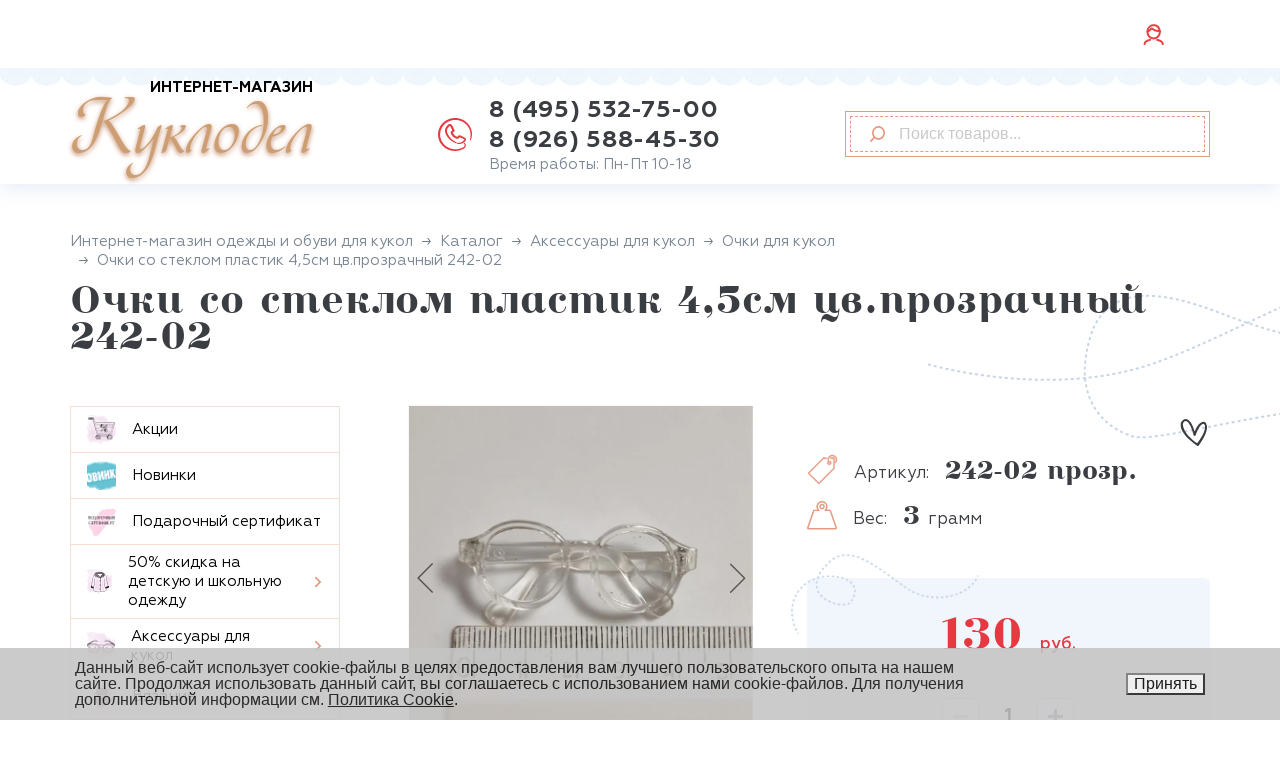

--- FILE ---
content_type: text/html
request_url: https://kuklo-del.ru/catalog/aksessuary-dlya-kukol/ochki-dlya-kukol/ochki-so-steklom-plastik-4-5sm-tsv-prozrachnyy-242-02/
body_size: 58495
content:
<!DOCTYPE html>
<html lang="ru">
<head>
    <meta charset="UTF-8"/>
    <title>Очки со стеклом пластик 4,5см цв.прозрачный 242-02 для кукол купить в Москве с доставкой по России | Куклодел</title>
    <meta name="viewport" content="width=device-width, initial-scale=1.0"/>
    <link href="/upload/dev2fun.imagecompress/webp/local/templates/kuklodel_template/img/favicon.webp" rel="icon">
    <meta name="yandex-verification" content="effbc0735b8107bc"/>
    <meta name="yandex-verification" content="71213de9ffc57675"/>
    <meta name="yandex-verification" content="340a6990681d2063"/>
    <meta name="yandex-verification" content="6ecd1fafd18e22e7"/>
    <meta name="robots" content="index, follow" />
<meta name="keywords" content="Очки со стеклом пластик 4,5см цв.прозрачный 242-02, купить Очки со стеклом пластик 4,5см цв.прозрачный 242-02, приобрести Очки со стеклом пластик 4,5см цв.прозрачный 242-02, Очки со стеклом пластик 4,5см цв.прозрачный 242-02 от изготовителя" />
<meta name="description" content="Очки со стеклом пластик 4,5см цв.прозрачный 242-02 и сотни других товаров для изготовления кукол купить недорого в интернет-магазине Куклодел. ✔ Эксклюзивные товары для кукол ✔ Доставка по РФ." />
<link rel="canonical" href="https://kuklo-del.ru/catalog/aksessuary-dlya-kukol/ochki-dlya-kukol/ochki-so-steklom-plastik-4-5sm-tsv-prozrachnyy-242-02/" />
<script data-skip-moving="true">(function(w, d) {var v = w.frameCacheVars = {"CACHE_MODE":"HTMLCACHE","storageBlocks":[],"dynamicBlocks":{"main_menu_wi":"7215ee9c7d9d","delayed_result":"7215ee9c7d9d","bx_basketFKauiI":"1ce02f1c1224","viewed_result":"7215ee9c7d9d","XEVOpk":"69f14e396365","g8taYv":"bda70a32ed72","auth_block":"7215ee9c7d9d"},"AUTO_UPDATE":true,"AUTO_UPDATE_TTL":120,"version":2};var inv = false;if (v.AUTO_UPDATE === false){if (v.AUTO_UPDATE_TTL && v.AUTO_UPDATE_TTL > 0){var lm = Date.parse(d.lastModified);if (!isNaN(lm)){var td = new Date().getTime();if ((lm + v.AUTO_UPDATE_TTL * 1000) >= td){w.frameRequestStart = false;w.preventAutoUpdate = true;return;}inv = true;}}else{w.frameRequestStart = false;w.preventAutoUpdate = true;return;}}var r = w.XMLHttpRequest ? new XMLHttpRequest() : (w.ActiveXObject ? new w.ActiveXObject("Microsoft.XMLHTTP") : null);if (!r) { return; }w.frameRequestStart = true;var m = v.CACHE_MODE; var l = w.location; var x = new Date().getTime();var q = "?bxrand=" + x + (l.search.length > 0 ? "&" + l.search.substring(1) : "");var u = l.protocol + "//" + l.host + l.pathname + q;r.open("GET", u, true);r.setRequestHeader("BX-ACTION-TYPE", "get_dynamic");r.setRequestHeader("X-Bitrix-Composite", "get_dynamic");r.setRequestHeader("BX-CACHE-MODE", m);r.setRequestHeader("BX-CACHE-BLOCKS", v.dynamicBlocks ? JSON.stringify(v.dynamicBlocks) : "");if (inv){r.setRequestHeader("BX-INVALIDATE-CACHE", "Y");}try { r.setRequestHeader("BX-REF", d.referrer || "");} catch(e) {}if (m === "APPCACHE"){r.setRequestHeader("BX-APPCACHE-PARAMS", JSON.stringify(v.PARAMS));r.setRequestHeader("BX-APPCACHE-URL", v.PAGE_URL ? v.PAGE_URL : "");}r.onreadystatechange = function() {if (r.readyState != 4) { return; }var a = r.getResponseHeader("BX-RAND");var b = w.BX && w.BX.frameCache ? w.BX.frameCache : false;if (a != x || !((r.status >= 200 && r.status < 300) || r.status === 304 || r.status === 1223 || r.status === 0)){var f = {error:true, reason:a!=x?"bad_rand":"bad_status", url:u, xhr:r, status:r.status};if (w.BX && w.BX.ready && b){BX.ready(function() {setTimeout(function(){BX.onCustomEvent("onFrameDataRequestFail", [f]);}, 0);});}w.frameRequestFail = f;return;}if (b){b.onFrameDataReceived(r.responseText);if (!w.frameUpdateInvoked){b.update(false);}w.frameUpdateInvoked = true;}else{w.frameDataString = r.responseText;}};r.send();var p = w.performance;if (p && p.addEventListener && p.getEntries && p.setResourceTimingBufferSize){var e = 'resourcetimingbufferfull';var h = function() {if (w.BX && w.BX.frameCache && w.BX.frameCache.frameDataInserted){p.removeEventListener(e, h);}else {p.setResourceTimingBufferSize(p.getEntries().length + 50);}};p.addEventListener(e, h);}})(window, document);</script>


<link href="/bitrix/js/ui/design-tokens/dist/ui.design-tokens.css?175646346126358" type="text/css" rel="stylesheet"/>
<link href="/bitrix/js/ui/fonts/opensans/ui.font.opensans.css?17564634612555" type="text/css" rel="stylesheet"/>
<link href="/bitrix/js/main/popup/dist/main.popup.bundle.css?175646345931694" type="text/css" rel="stylesheet"/>
<link href="/bitrix/css/main/themes/yellow/style.css?1756463463392" type="text/css" rel="stylesheet"/>
<link href="/bitrix/cache/css/s1/kuklodel_template/kernel_api_core/kernel_api_core_v1.css?176918407126063" type="text/css" rel="stylesheet"/>
<link href="/bitrix/cache/css/s1/kuklodel_template/page_3cc1df2992482305d4ecdd4d6fe55635/page_3cc1df2992482305d4ecdd4d6fe55635_v1.css?17691841274488" type="text/css" rel="stylesheet"/>
<link href="/bitrix/cache/css/s1/kuklodel_template/default_00fbc7abee54bf754acec454ccdcac4f/default_00fbc7abee54bf754acec454ccdcac4f_v1.css?176918407114900" type="text/css" rel="stylesheet"/>
<link href="/bitrix/cache/css/s1/kuklodel_template/default_b2215b17cd0538cfc9439e8dfe25c1e2/default_b2215b17cd0538cfc9439e8dfe25c1e2_v1.css?17691841274097" type="text/css" rel="stylesheet"/>
<link href="/bitrix/cache/css/s1/kuklodel_template/template_26421cd7ba1191a0f068166dcc936412/template_26421cd7ba1191a0f068166dcc936412_v1.css?1769184109268711" type="text/css" rel="stylesheet" data-template-style="true"/>
<script>if(!window.BX)window.BX={};if(!window.BX.message)window.BX.message=function(mess){if(typeof mess==='object'){for(let i in mess) {BX.message[i]=mess[i];} return true;}};</script>
<script>(window.BX||top.BX).message({"JS_CORE_LOADING":"Загрузка...","JS_CORE_NO_DATA":"- Нет данных -","JS_CORE_WINDOW_CLOSE":"Закрыть","JS_CORE_WINDOW_EXPAND":"Развернуть","JS_CORE_WINDOW_NARROW":"Свернуть в окно","JS_CORE_WINDOW_SAVE":"Сохранить","JS_CORE_WINDOW_CANCEL":"Отменить","JS_CORE_WINDOW_CONTINUE":"Продолжить","JS_CORE_H":"ч","JS_CORE_M":"м","JS_CORE_S":"с","JSADM_AI_HIDE_EXTRA":"Скрыть лишние","JSADM_AI_ALL_NOTIF":"Показать все","JSADM_AUTH_REQ":"Требуется авторизация!","JS_CORE_WINDOW_AUTH":"Войти","JS_CORE_IMAGE_FULL":"Полный размер"});</script>

<script src="/bitrix/js/main/core/core.js?1768844934537531"></script>

<script>BX.Runtime.registerExtension({"name":"main.core","namespace":"BX","loaded":true});</script>
<script>BX.setJSList(["\/bitrix\/js\/main\/core\/core_ajax.js","\/bitrix\/js\/main\/core\/core_promise.js","\/bitrix\/js\/main\/polyfill\/promise\/js\/promise.js","\/bitrix\/js\/main\/loadext\/loadext.js","\/bitrix\/js\/main\/loadext\/extension.js","\/bitrix\/js\/main\/polyfill\/promise\/js\/promise.js","\/bitrix\/js\/main\/polyfill\/find\/js\/find.js","\/bitrix\/js\/main\/polyfill\/includes\/js\/includes.js","\/bitrix\/js\/main\/polyfill\/matches\/js\/matches.js","\/bitrix\/js\/ui\/polyfill\/closest\/js\/closest.js","\/bitrix\/js\/main\/polyfill\/fill\/main.polyfill.fill.js","\/bitrix\/js\/main\/polyfill\/find\/js\/find.js","\/bitrix\/js\/main\/polyfill\/matches\/js\/matches.js","\/bitrix\/js\/main\/polyfill\/core\/dist\/polyfill.bundle.js","\/bitrix\/js\/main\/core\/core.js","\/bitrix\/js\/main\/polyfill\/intersectionobserver\/js\/intersectionobserver.js","\/bitrix\/js\/main\/lazyload\/dist\/lazyload.bundle.js","\/bitrix\/js\/main\/polyfill\/core\/dist\/polyfill.bundle.js","\/bitrix\/js\/main\/parambag\/dist\/parambag.bundle.js"]);
</script>
<script>BX.Runtime.registerExtension({"name":"ui.dexie","namespace":"BX.DexieExport","loaded":true});</script>
<script>BX.Runtime.registerExtension({"name":"fc","namespace":"window","loaded":true});</script>
<script>BX.Runtime.registerExtension({"name":"jquery3","namespace":"window","loaded":true});</script>
<script>BX.Runtime.registerExtension({"name":"ui.design-tokens","namespace":"window","loaded":true});</script>
<script>BX.Runtime.registerExtension({"name":"ui.fonts.opensans","namespace":"window","loaded":true});</script>
<script>BX.Runtime.registerExtension({"name":"main.popup","namespace":"BX.Main","loaded":true});</script>
<script>BX.Runtime.registerExtension({"name":"popup","namespace":"window","loaded":true});</script>
<script type="extension/settings" data-extension="currency.currency-core">{"region":"ru"}</script>
<script>BX.Runtime.registerExtension({"name":"currency.currency-core","namespace":"BX.Currency","loaded":true});</script>
<script>BX.Runtime.registerExtension({"name":"currency","namespace":"window","loaded":true});</script>
<script>(window.BX||top.BX).message({"API_CORE_FLATPICKR_WEEKDAYS_SHORTHAND":["Вс","Пн","Вт","Ср","Чт","Пт","Сб"],"API_CORE_FLATPICKR_WEEKDAYS_LONGHAND":["Воскресенье","Понедельник","Вторник","Среда","Четверг","Пятница","Суббота"],"API_CORE_FLATPICKR_MONTHS_SHORTHAND":["Янв","Фев","Март","Апр","Май","Июнь","Июль","Авг","Сен","Окт","Ноя","Дек"],"API_CORE_FLATPICKR_MONTHS_LONGHAND":["Январь","Февраль","Март","Апрель","Май","Июнь","Июль","Август","Сентябрь","Октябрь","Ноябрь","Декабрь"],"API_CORE_FLATPICKR_SCROLLTITLE":"Крутите скролл","API_CORE_FLATPICKR_TOGGLETITLE":"Нажмите для переключения","API_CORE_WYSIWYG_REDACTOR2_LANG":"{\r\n    \u0022format\u0022: \u0022Формат\u0022,\r\n    \u0022image\u0022: \u0022Картинка\u0022,\r\n    \u0022file\u0022: \u0022Файл\u0022,\r\n    \u0022link\u0022: \u0022Ссылка\u0022,\r\n    \u0022bold\u0022: \u0022Полужирный\u0022,\r\n    \u0022italic\u0022: \u0022Курсив\u0022,\r\n    \u0022deleted\u0022: \u0022Зачеркнутый\u0022,\r\n    \u0022underline\u0022: \u0022Подчеркнутый\u0022,\r\n    \u0022bold-abbr\u0022: \u0022B\u0022,\r\n    \u0022italic-abbr\u0022: \u0022I\u0022,\r\n    \u0022deleted-abbr\u0022: \u0022S\u0022,\r\n    \u0022underline-abbr\u0022: \u0022U\u0022,\r\n    \u0022lists\u0022: \u0022Списки\u0022,\r\n    \u0022link-insert\u0022: \u0022Вставить ссылку\u0022,\r\n    \u0022link-edit\u0022: \u0022Редактировать ссылку\u0022,\r\n    \u0022link-in-new-tab\u0022: \u0022Открыть ссылку в новом табе\u0022,\r\n    \u0022unlink\u0022: \u0022Удалить ссылку\u0022,\r\n    \u0022cancel\u0022: \u0022Отменить\u0022,\r\n    \u0022close\u0022: \u0022Закрыть\u0022,\r\n    \u0022insert\u0022: \u0022Вставить\u0022,\r\n    \u0022save\u0022: \u0022Сохранить\u0022,\r\n    \u0022delete\u0022: \u0022Удалить\u0022,\r\n    \u0022text\u0022: \u0022Текст\u0022,\r\n    \u0022edit\u0022: \u0022Редактировать\u0022,\r\n    \u0022title\u0022: \u0022Title\u0022,\r\n    \u0022paragraph\u0022: \u0022Обычный текст\u0022,\r\n    \u0022quote\u0022: \u0022Цитата\u0022,\r\n    \u0022code\u0022: \u0022Код\u0022,\r\n    \u0022heading1\u0022: \u0022Заголовок 1\u0022,\r\n    \u0022heading2\u0022: \u0022Заголовок 2\u0022,\r\n    \u0022heading3\u0022: \u0022Заголовок 3\u0022,\r\n    \u0022heading4\u0022: \u0022Заголовок 4\u0022,\r\n    \u0022heading5\u0022: \u0022Заголовок 5\u0022,\r\n    \u0022heading6\u0022: \u0022Заголовок 6\u0022,\r\n    \u0022filename\u0022: \u0022Имя файла\u0022,\r\n    \u0022optional\u0022: \u0022необязательно\u0022,\r\n    \u0022unorderedlist\u0022: \u0022Ненумерованный список\u0022,\r\n    \u0022orderedlist\u0022: \u0022Нумерованный список\u0022,\r\n    \u0022outdent\u0022: \u0022Убрать отступ\u0022,\r\n    \u0022indent\u0022: \u0022Добавить отступ\u0022,\r\n    \u0022horizontalrule\u0022: \u0022Линия\u0022,\r\n    \u0022upload-label\u0022: \u0022Перетащите файл или \u0022,\r\n    \u0022accessibility-help-label\u0022: \u0022Редактор форматированного текста\u0022,\r\n    \u0022caption\u0022: \u0022Подпись\u0022,\r\n    \u0022bulletslist\u0022: \u0022Маркеры\u0022,\r\n    \u0022numberslist\u0022: \u0022Нумерация\u0022,\r\n    \u0022image-position\u0022: \u0022Position\u0022,\r\n    \u0022none\u0022: \u0022None\u0022,\r\n    \u0022left\u0022: \u0022Left\u0022,\r\n    \u0022right\u0022: \u0022Right\u0022,\r\n    \u0022center\u0022: \u0022Center\u0022\r\n}"});</script>
<script>BX.Runtime.registerExtension({"name":"api_utility","namespace":"window","loaded":true});</script>
<script>BX.Runtime.registerExtension({"name":"api_width","namespace":"window","loaded":true});</script>
<script>BX.Runtime.registerExtension({"name":"api_form","namespace":"window","loaded":true});</script>
<script>BX.Runtime.registerExtension({"name":"api_modal","namespace":"window","loaded":true});</script>
<script>BX.Runtime.registerExtension({"name":"api_button","namespace":"window","loaded":true});</script>
<script>BX.Runtime.registerExtension({"name":"api_alert","namespace":"window","loaded":true});</script>
<script>(window.BX||top.BX).message({"MAIN_USER_CONSENT_REQUEST_TITLE":"Согласие пользователя","MAIN_USER_CONSENT_REQUEST_BTN_ACCEPT":"Принимаю","MAIN_USER_CONSENT_REQUEST_BTN_REJECT":"Не принимаю","MAIN_USER_CONSENT_REQUEST_LOADING":"Загрузка..","MAIN_USER_CONSENT_REQUEST_ERR_TEXT_LOAD":"Не удалось загрузить текст соглашения."});</script>
<script>BX.Runtime.registerExtension({"name":"main_user_consent","namespace":"window","loaded":true});</script>
<script>(window.BX||top.BX).message({"LANGUAGE_ID":"ru","FORMAT_DATE":"DD.MM.YYYY","FORMAT_DATETIME":"DD.MM.YYYY HH:MI:SS","COOKIE_PREFIX":"BITRIX_SM","SERVER_TZ_OFFSET":"10800","UTF_MODE":"Y","SITE_ID":"s1","SITE_DIR":"\/"});</script>


<script src="/bitrix/js/ui/dexie/dist/dexie.bundle.js?1756463461218847"></script>
<script src="/bitrix/js/main/core/core_frame_cache.js?176884493416019"></script>
<script src="/bitrix/js/main/jquery/jquery-3.6.0.min.js?175646345989501"></script>
<script src="/bitrix/js/main/popup/dist/main.popup.bundle.js?1768844934120171"></script>
<script src="/bitrix/js/currency/currency-core/dist/currency-core.bundle.js?17564634608800"></script>
<script src="/bitrix/js/currency/core_currency.js?17564634601181"></script>
<script src="/bitrix/js/api.core/form.js?17564634621657"></script>
<script src="/bitrix/js/api.core/modal.js?17564634622616"></script>
<script src="/bitrix/js/api.core/alert.js?17564634627820"></script>
<script src="/bitrix/js/main/rsasecurity.js?175646345925045"></script>
<script>BX.setCSSList(["\/bitrix\/css\/api.core\/utility.css","\/bitrix\/css\/api.core\/width.css","\/bitrix\/css\/api.core\/form.css","\/bitrix\/css\/api.core\/modal.css","\/bitrix\/css\/api.core\/button.css","\/bitrix\/css\/api.core\/alert.css","\/local\/templates\/kuklodel_template\/components\/bitrix\/catalog.element\/.default\/themes\/yellow\/style.css","\/bitrix\/components\/bitrix\/system.pagenavigation\/templates\/round\/style.css","\/local\/templates\/kuklodel_template\/js\/owl\/assets\/owl.carousel.min.css","\/local\/templates\/kuklodel_template\/components\/api\/search.title\/search_header\/css\/baron.min.css","\/local\/templates\/kuklodel_template\/components\/api\/search.title\/search_header\/styles.css","\/local\/templates\/kuklodel_template\/components\/bitrix\/menu\/bottom_menu\/style.css","\/bitrix\/components\/niges\/cookiesaccept\/templates\/.default\/style.css","\/local\/templates\/kuklodel_template\/styles.css","\/local\/templates\/kuklodel_template\/template_styles.css","\/local\/templates\/kuklodel_template\/components\/api\/auth.ajax\/.default\/styles.css","\/local\/templates\/kuklodel_template\/components\/api\/auth.login\/.default\/styles.css","\/local\/templates\/kuklodel_template\/components\/api\/auth.register\/.default\/styles.css","\/local\/templates\/kuklodel_template\/components\/api\/auth.restore\/.default\/styles.css","\/local\/templates\/kuklodel_template\/components\/bitrix\/main.userconsent.request\/confirm\/user_consent.css"]);</script>
<script>
					(function () {
						"use strict";

						var counter = function ()
						{
							var cookie = (function (name) {
								var parts = ("; " + document.cookie).split("; " + name + "=");
								if (parts.length == 2) {
									try {return JSON.parse(decodeURIComponent(parts.pop().split(";").shift()));}
									catch (e) {}
								}
							})("BITRIX_CONVERSION_CONTEXT_s1");

							if (cookie && cookie.EXPIRE >= BX.message("SERVER_TIME"))
								return;

							var request = new XMLHttpRequest();
							request.open("POST", "/bitrix/tools/conversion/ajax_counter.php", true);
							request.setRequestHeader("Content-type", "application/x-www-form-urlencoded");
							request.send(
								"SITE_ID="+encodeURIComponent("s1")+
								"&sessid="+encodeURIComponent(BX.bitrix_sessid())+
								"&HTTP_REFERER="+encodeURIComponent(document.referrer)
							);
						};

						if (window.frameRequestStart === true)
							BX.addCustomEvent("onFrameDataReceived", counter);
						else
							BX.ready(counter);
					})();
				</script>
<script>
	jQuery(function ($) {
		$.fn.apiSearchTitle({
			component_id: 'bx_2378634312_1',
			parent_id: '.api-search-title',
			container_id: '#bx_2378634312_1',
			input_id: '.api-search-input',
			result_id: '.api-search-result',
			scroll_id: '.baron',
			ajax_icon_id: '.api-ajax-icon',
			clear_icon_id: '.api-clear-icon',
			wait_time: 800,
			backdrop: {
				active: true,
				id: 'bx_2378634312_1_backdrop',
				clas: 'api-search-title-backdrop',
				animate:{
					fadeIn: 0,
					fadeOut: 0
				},
				css: {
					"opacity": "0.1",
					"filter": "alpha(opacity=20)",
					"position": "fixed",
					"top": 0,
					"right": 0,
					"bottom": 0,
					"left": 0,
					"z-index": "900",
					"background-color": "#3879D9"
				}
			},
			parent: {
				css: {
					"z-index": "901"
				}
			},
			mess: {}
		});
	});

	$(window).on('load',function(){
		baron({
			root: '.baron',
			scroller: '.baron__scroller',
			bar: '.baron__bar',
			scrollingCls: '_scrolling',
			draggingCls: '_dragging'
		}).fix({
			elements: '.header__title',
			outside: 'header__title_state_fixed',
			before: 'header__title_position_top',
			after: 'header__title_position_bottom',
			clickable: true
		}).controls({
			track: '.baron__track',
			forward: '.baron__down',
			backward: '.baron__up'
		});
	});
</script>

<script type="text/javascript">
		if (window == window.top) {
			document.addEventListener("DOMContentLoaded", function() {
			    var div = document.createElement("div");
			    div.innerHTML = ' <div id="nca-cookiesaccept-line" class="nca-cookiesaccept-line style-3 " > <div id="nca-nca-position-left"id="nca-bar" class="nca-bar nca-style- nca-animation-none nca-position-left "> <div class="nca-cookiesaccept-line-text">Данный веб-сайт использует cookie-файлы в целях предоставления вам лучшего пользовательского опыта на нашем сайте. Продолжая использовать данный сайт, вы соглашаетесь с использованием нами cookie-файлов. Для получения дополнительной информации см. <a href="https://kuklo-del.ru/agreement/" target="_blank">Политика Cookie</a>.</div> <div><button type="button" id="nca-cookiesaccept-line-accept-btn" onclick="ncaCookieAcceptBtn()" >Принять</button></div> </div> </div> ';
				document.body.appendChild(div);
			});
		}

		function ncaCookieAcceptBtn(){ 
			var alertWindow = document.getElementById("nca-cookiesaccept-line");
			alertWindow.remove();

			var cookie_string = "NCA_COOKIE_ACCEPT_1" + "=" + escape("Y"); 
			var expires = new Date((new Date).getTime() + (1000 * 60 * 60 * 24 * 730)); 
			cookie_string += "; expires=" + expires.toUTCString(); 
			cookie_string += "; path=" + escape ("/"); 
			document.cookie = cookie_string; 
			
		}

		function ncaCookieAcceptCheck(){		
			var closeCookieValue = "N"; 
			var value = "; " + document.cookie;
			var parts = value.split("; " + "NCA_COOKIE_ACCEPT_1" + "=");
			if (parts.length == 2) { 
				closeCookieValue = parts.pop().split(";").shift(); 
			}
			if(closeCookieValue != "Y") { 
				/*document.head.insertAdjacentHTML("beforeend", "<style>#nca-cookiesaccept-line {display:flex}</style>")*/
			} else { 
				document.head.insertAdjacentHTML("beforeend", "<style>#nca-cookiesaccept-line {display:none}</style>")
			}
		}

		ncaCookieAcceptCheck();

	</script>
 <style> .nca-cookiesaccept-line { box-sizing: border-box !important; margin: 0 !important; border: none !important; width: 100% !important; min-height: 10px !important; max-height: 250px !important; display: block; clear: both !important; padding: 12px !important; /* position: absolute; */ position: fixed; bottom: 0px !important; opacity: 0.89; transform: translateY(0%); z-index: 99999; } .nca-cookiesaccept-line > div { display: flex; align-items: center; } .nca-cookiesaccept-line > div > div { padding-left: 5%; padding-right: 5%; } .nca-cookiesaccept-line a { color: inherit; text-decoration:underline; } @media screen and (max-width:767px) { .nca-cookiesaccept-line > div > div { padding-left: 1%; padding-right: 1%; } } </style> 
<!-- dev2fun module opengraph -->
<meta property="og:title" content="Очки со стеклом пластик 4,5см цв.прозрачный 242-02 для кукол купить в Москве с доставкой по России | Куклодел"/>
<meta property="og:description" content="Очки со стеклом пластик 4,5см цв.прозрачный 242-02 и сотни других товаров для изготовления кукол купить недорого в интернет-магазине Куклодел. ✔ Эксклюзивные то..."/>
<meta property="og:url" content="https://kuklo-del.ru/catalog/aksessuary-dlya-kukol/ochki-dlya-kukol/ochki-so-steklom-plastik-4-5sm-tsv-prozrachnyy-242-02/"/>
<meta property="og:type" content="website"/>
<meta property="og:site_name" content="Куклодел"/>
<meta property="og:image" content="/upload/dev2fun.imagecompress/webp/iblock/ba1/foben3trnb8ce97e3pb6p69kjs4ho1ub/ochki-so-steklom-plastik-4-5sm-tsv-belyy-prozrachnyy-242.webp"/>
<meta property="og:image:type" content="image/jpeg"/>
<meta property="og:image:width" content="720"/>
<meta property="og:image:height" content="720"/>
<!-- /dev2fun module opengraph -->



<script src="/local/templates/kuklodel_template/js/owl/owl.carousel.min.js?175646348752194"></script>
<script src="/local/templates/kuklodel_template/js/script.js?v=1756463487?1756463487231949"></script>
<script src="/local/templates/kuklodel_template/components/bitrix/sale.basket.basket.line/.default/script.js?17564634875335"></script>
<script src="/local/templates/kuklodel_template/components/api/search.title/search_header/script.js?17564634877266"></script>
<script src="/local/templates/kuklodel_template/components/api/search.title/search_header/js/baron.min.js?175646348714040"></script>
<script src="/local/templates/kuklodel_template/components/webavk/ibcomments/zol_ibcomments/script.js?17564634874124"></script>
<script src="/local/templates/kuklodel_template/components/bitrix/catalog.element/.default/script.js?1756463487111836"></script>
<script src="/local/templates/kuklodel_template/components/bitrix/catalog.section/.default/script.js?175646348711981"></script>
<script src="/local/templates/kuklodel_template/components/bitrix/catalog.item/.default/script.js?175646348787520"></script>
<script src="/local/templates/kuklodel_template/components/api/auth.ajax/.default/scripts.js?17564634871869"></script>
<script src="/local/templates/kuklodel_template/components/api/auth.login/.default/scripts.js?17564634873499"></script>
<script src="/local/templates/kuklodel_template/components/api/auth.register/.default/scripts.js?17564634873710"></script>
<script src="/local/templates/kuklodel_template/components/api/auth.restore/.default/scripts.js?17564634872522"></script>
<script src="/local/templates/kuklodel_template/components/bitrix/main.userconsent.request/confirm/user_consent.js?175646348711416"></script>
    <script>
        jQuery(document).ready(function ($) {

            $.fn.apiAuthLogin({
                wrapperId: '#bx_1547235618_kdf8Cm',
                formId: '#bx_1547235618_kdf8Cm_form',
                siteId: 's1',
                sessid: 'f3faf32e9251e5447318c46debd41683',
                secureAuth: true,
                secureData: {"formid":"api_auth_login_form_bx_1547235618_kdf8Cm","key":{"M":"vd44jEUrd7fzPKDo+bL9+gXScCgrbHjp\/7hW+zkZAo51hWthl6u4HJ1EfmBCIPsNR+K1xF7FglZsIi+6XzJ4q4Wht0Qt3OI6NueEu\/q\/4pzAtm60uPslakgqZ1xJP1KtUiC8knjBTzF\/GqgwL3lCy+LwvbyFiTjMCuaS+pE+Hr8=","E":"AQAB","chunk":128},"rsa_rand":"j5bb47eiafwo3h81bu0t","params":["PASSWORD"]},
                messLogin: 'Логин или E-mail',
                messSuccess: 'Добро пожаловать в Куклодел!',
                useCaptcha: '',
            });


            //---------- User consent ----------//
			
        });
    </script>

    <script>
        jQuery(document).ready(function ($) {

            $.fn.apiAuthRegister({
                wrapperId: '#bx_1004171869_Hnj7Ij_wrap',
                formId: '#bx_1004171869_Hnj7Ij',
                secureAuth: true,
                secureData: {"formid":"api_auth_register_form_bx_1004171869_Hnj7Ij","key":{"M":"vd44jEUrd7fzPKDo+bL9+gXScCgrbHjp\/7hW+zkZAo51hWthl6u4HJ1EfmBCIPsNR+K1xF7FglZsIi+6XzJ4q4Wht0Qt3OI6NueEu\/q\/4pzAtm60uPslakgqZ1xJP1KtUiC8knjBTzF\/GqgwL3lCy+LwvbyFiTjMCuaS+pE+Hr8=","E":"AQAB","chunk":128},"rsa_rand":"j5bb47eiafwo3h81bu0t","params":["FIELDS[PASSWORD]","FIELDS[CONFIRM_PASSWORD]"]},
                REQUIRED_FIELDS: ["NAME","PASSWORD","CONFIRM_PASSWORD","EMAIL"],
                usePrivacy: '',
                useConsent: '1',
            });

            //---------- User consent ----------//
			            var obUserConset = {"1":{"ID":"1","LABEL_TEXT":"Нажимая кнопку «Зарегистрироваться», я даю свое согласие на обработку моих персональных данных, в соответствии с Федеральным законом от 27.07.2006 года №152-ФЗ «О персональных данных», на условиях и для целей, определенных в Согласии на обработку персональных данных","CONFIG":{"id":"1","sec":"925prq","autoSave":"N","replace":{"button_caption":"Зарегистрироваться","fields":"Имя, Пароль, Подтверждение пароля, E-mail, IP-адрес"}},"USER_VALUE":"","ERROR":""}};

            $('#bx_1004171869_Hnj7Ij').on('click', '.api-row-user-consent .api-accept-label', function (e) {
                e.preventDefault();

                var checkbox = $(this).find('input');
                var agreementId = $(this).data('id');

                var config = obUserConset[agreementId].CONFIG;
                var data = {
                    'action': 'getText',
                    'sessid': BX.bitrix_sessid(),
                };

                $.ajax({
                    type: 'POST',
                    url: '/bitrix/components/bitrix/main.userconsent.request/ajax.php',
                    data: $.extend({}, data, config),
                    error: function (jqXHR, textStatus, errorThrown) {
                        console.error('textStatus: ' + textStatus);
                        console.error('errorThrown: ' + errorThrown);
                    },
                    success: function (response) {
                        if (!!response.text) {
                            $.fn.apiAlert({
                                type: 'confirm',
                                title: 'Согласие на обработку персональных данных',
                                width: 600,
                                content: '<textarea rows="50" readonly>' + response.text + '</textarea>',
                                labels: {
                                    ok: 'Принимаю',
                                    cancel: 'Не принимаю',
                                },
                                callback: {
                                    onConfirm: function (isConfirm) {
                                        if (isConfirm) {
                                            checkbox.prop('checked', true).change();
                                            checkbox.parents('.api_control').find('.api-error').slideUp(200);
                                        }
                                        else {
                                            checkbox.prop('checked', false).change();
                                            checkbox.parents('.api_control').find('.api-error').slideDown(200);
                                        }
                                    }
                                }
                            });
                        }
                    }
                });
            });
			
        });
    </script>

	<script>
		jQuery(document).ready(function ($) {

			$.fn.apiAuthRestore({
				wrapperId: '#bx_2646245184_o67T0V',
				formId: '#bx_2646245184_o67T0V_form',
			});

			//---------- User consent ----------//
						var obUserConset = {"1":{"ID":"1","LABEL_TEXT":"Нажимая кнопку «Восстановить», я даю свое согласие на обработку моих персональных данных, в соответствии с Федеральным законом от 27.07.2006 года №152-ФЗ «О персональных данных», на условиях и для целей, определенных в Согласии на обработку персональных данных","CONFIG":{"id":"1","sec":"925prq","autoSave":"N","replace":{"button_caption":"Восстановить","fields":"Логин, E-mail, IP-адрес"}},"USER_VALUE":"","ERROR":""}};

			$('#bx_2646245184_o67T0V').on('click', '.api-row-user-consent .api-accept-label', function (e) {
				e.preventDefault();

				var checkbox = $(this).find('input');
				var agreementId = $(this).data('id');

				var config = obUserConset[agreementId].CONFIG;
				var data = {
					'action': 'getText',
					'sessid': BX.bitrix_sessid(),
				};

				$.ajax({
					type: 'POST',
					url: '/bitrix/components/bitrix/main.userconsent.request/ajax.php',
					data: $.extend({},data,config),
					error: function (jqXHR, textStatus, errorThrown) {
						console.error('textStatus: ' + textStatus);
						console.error('errorThrown: ' + errorThrown);
					},
					success: function (response) {
						if(!!response.text){
							$.fn.apiAlert({
								type: 'confirm',
								title:'Согласие на обработку персональных данных',
								width: 600,
								content: '<textarea rows="50" readonly>'+ response.text +'</textarea>',
								labels: {
									ok:'Принимаю',
									cancel:'Не принимаю',
								},
								callback: {
									onConfirm: function (isConfirm) {
										if (isConfirm) {
											checkbox.prop('checked',true).change();
											checkbox.parents('.api_control').find('.api-error').slideUp(200);
										}
										else {
											checkbox.prop('checked',false).change();
											checkbox.parents('.api_control').find('.api-error').slideDown(200);
										}
									}
								}
							});
						}
					}
				});
			});
			
		});
	</script>

	<script>
		jQuery(document).ready(function ($) {
			$.fn.apiAuthAjax({
				modalId: '#api_auth_ajax_modal',
				authId: '.api_auth_ajax',
			});
		});
	</script>



    <script>
        (function (m, e, t, r, i, k, a) {
            m[i] = m[i] || function () {
                (m[i].a = m[i].a || []).push(arguments)
            };
            m[i].l = 1 * new Date();
            k = e.createElement(t), a = e.getElementsByTagName(t)[0], k.async = 1, k.src = r, a.parentNode.insertBefore(k, a)
        })(window, document, "script", "https://mc.yandex.ru/metrika/tag.js", "ym");
        ym(28842125, "init", {
            clickmap: true,
            trackLinks: true,
            accurateTrackBounce: true,
            webvisor: true,
            ecommerce: "dataLayer"
        });
    </script>
</head>
<body class="catalog">
<noscript>
    <div>
        <img src="https://mc.yandex.ru/watch/28842125" style="position:absolute; left:-9999px;" alt="яндекс метрика"/>
    </div>
</noscript>
<div id="panel"></div>

<div class="top">
    <!-- NAV #1 -->
    <nav class="top_mobile_fix">
        <div class="container">
            <div class="navblock row justify-content-between">
                <ul id="main_menu_wi" class="d-flex px-0 mb-0 col col-lg-9 justify-content-between align-items-center">
                    <div id="bxdynamic_main_menu_wi_start" style="display:none"></div> <div id="bxdynamic_main_menu_wi_end" style="display:none"></div>                </ul>

                <ul class="d-flex px-0 mb-0 align-items-center">

                    <li class="favourite">


                        <div id="bxdynamic_delayed_result_start" style="display:none"></div> <div id="bxdynamic_delayed_result_end" style="display:none"></div>
                    </li>

                                            <li class="personal api_auth_ajax">
                            <a class="col py-2 api_link text-decoration-none" rel="nofollow" href="#api_auth_login"
                               data-header="" title="Личный кабинет">
                                <img src="/local/templates/kuklodel_template/img/header/lk.svg" width="23" height="23" alt="иконка личный кабинет">
                            </a>
                        </li>
                    
                    <li class="cart">
                        <script>
var bx_basketFKauiI = new BitrixSmallCart;
</script>
<div id="bx_basketFKauiI" class="bx-basket"><a href="/personal/cart/" class="col py-2 text-decoration-none" title="Корзина">

			</a>
</div>
<script>
	bx_basketFKauiI.siteId       = 's1';
	bx_basketFKauiI.cartId       = 'bx_basketFKauiI';
	bx_basketFKauiI.ajaxPath     = '/bitrix/components/bitrix/sale.basket.basket.line/ajax.php';
	bx_basketFKauiI.templateName = '.default';
	bx_basketFKauiI.arParams     =  {'PATH_TO_BASKET':'/personal/cart/','PATH_TO_PERSONAL':'/personal/','SHOW_PERSONAL_LINK':'N','SHOW_NUM_PRODUCTS':'Y','SHOW_TOTAL_PRICE':'N','SHOW_PRODUCTS':'N','POSITION_FIXED':'N','SHOW_AUTHOR':'N','PATH_TO_REGISTER':'/login/','PATH_TO_PROFILE':'/personal/','COMPONENT_TEMPLATE':'.default','PATH_TO_ORDER':'/personal/order/make/','SHOW_EMPTY_VALUES':'Y','HIDE_ON_BASKET_PAGES':'Y','SHOW_DELAY':'N','SHOW_NOTAVAIL':'N','SHOW_SUBSCRIBE':'N','SHOW_IMAGE':'Y','SHOW_PRICE':'Y','SHOW_SUMMARY':'Y','PATH_TO_AUTHORIZE':'/login/','COMPOSITE_FRAME_MODE':'A','COMPOSITE_FRAME_TYPE':'AUTO','SHOW_REGISTRATION':'N','CACHE_TYPE':'A','POSITION_VERTICAL':'top','POSITION_HORIZONTAL':'right','MAX_IMAGE_SIZE':'70','AJAX':'N','~PATH_TO_BASKET':'/personal/cart/','~PATH_TO_PERSONAL':'/personal/','~SHOW_PERSONAL_LINK':'N','~SHOW_NUM_PRODUCTS':'Y','~SHOW_TOTAL_PRICE':'N','~SHOW_PRODUCTS':'N','~POSITION_FIXED':'N','~SHOW_AUTHOR':'N','~PATH_TO_REGISTER':'/login/','~PATH_TO_PROFILE':'/personal/','~COMPONENT_TEMPLATE':'.default','~PATH_TO_ORDER':'/personal/order/make/','~SHOW_EMPTY_VALUES':'Y','~HIDE_ON_BASKET_PAGES':'Y','~SHOW_DELAY':'N','~SHOW_NOTAVAIL':'N','~SHOW_SUBSCRIBE':'N','~SHOW_IMAGE':'Y','~SHOW_PRICE':'Y','~SHOW_SUMMARY':'Y','~PATH_TO_AUTHORIZE':'/login/','~COMPOSITE_FRAME_MODE':'A','~COMPOSITE_FRAME_TYPE':'AUTO','~SHOW_REGISTRATION':'N','~CACHE_TYPE':'A','~POSITION_VERTICAL':'top','~POSITION_HORIZONTAL':'right','~MAX_IMAGE_SIZE':'70','~AJAX':'N','cartId':'bx_basketFKauiI'}; // TODO \Bitrix\Main\Web\Json::encode
	bx_basketFKauiI.closeMessage = 'Скрыть';
	bx_basketFKauiI.openMessage  = 'Раскрыть';
	bx_basketFKauiI.activate();
</script>                    </li>

                </ul>
                            </div>
        </div>
    </nav>
    <!-- HEADER -->
    <header class="col-12 order-md-0 order-xl-1">
        <div class="row">
            <div class="container">

                <div class="headerblock align-items-center mt-3 row py-3 py-lg-0">
                    <div class="col-12 col-lg-8">
                        <div class="row flex-column flex-lg-row">
                            <a href="/" class="logo text-center text-decoration-none position-relative">
                                <span class="text-uppercase position-absolute">интернет-магазин</span>
                                Куклодел
                            </a>

                            <div class="work_time col-lg d-flex align-items-center justify-content-center py-3 py-lg-0">
                                <div class="px-3 d-none d-sm-block">
                                    <svg width="35" height="33" viewBox="0 0 35 33" fill="none"
                                         xmlns="http://www.w3.org/2000/svg">
                                        <path
                                                d="M25.874 22.3225C25.6227 22.5714 25.3597 22.8464 25.1316 23.0656C24.3003 23.8725 23.2431 24.43 22.0883 24.6707C21.1329 24.8735 20.1415 24.8608 19.192 24.6335C19.0026 24.5852 18.7628 24.7636 18.6739 25.0311C18.6302 25.1312 18.6275 25.2434 18.6662 25.3453C18.7049 25.4472 18.7822 25.5314 18.8827 25.581C19.9802 25.9717 21.1621 26.0918 22.3204 25.9302C23.7738 25.7301 25.1308 25.1138 26.2143 24.1617C26.5043 23.909 26.7441 23.6824 27.0186 23.4186C27.1892 23.281 27.3507 23.1334 27.502 22.9764C27.6927 22.744 27.8333 22.4773 27.9156 22.1921C27.998 21.9069 28.0203 21.6087 27.9815 21.3151C27.9426 21.0215 27.8432 20.7382 27.6892 20.4818C27.5352 20.2255 27.3296 20.0012 27.0844 19.822C26.9632 19.7306 26.8338 19.6498 26.6977 19.5805L26.427 19.4505L21.8641 17.2546C21.6841 17.1681 21.4802 17.1383 21.2816 17.1697C21.083 17.201 20.8998 17.2919 20.7581 17.4292L19.5981 18.5773L19.3003 18.8671L19.2578 18.908C18.2794 18.5365 17.3868 17.9834 16.631 17.2802C15.8753 16.577 15.2712 15.7375 14.8534 14.8098L14.7992 14.6798L15.0583 14.4309L16.3421 13.2011C16.498 13.051 16.6015 12.8582 16.6382 12.6491C16.675 12.4401 16.6431 12.2253 16.5471 12.0344L14.4822 7.9474L14.2231 7.43838L14.1921 7.37522L14.1341 7.2749C14.0953 7.20349 14.0528 7.13404 14.0065 7.06683C13.7713 6.7315 13.4523 6.45819 13.0787 6.27191C12.7052 6.08562 12.2889 5.99231 11.8681 6.0005C11.5338 6.00695 11.2041 6.07638 10.8976 6.20485C10.6092 6.33672 10.3473 6.5166 10.1242 6.73616L9.28892 7.52755C8.36721 8.40002 7.68999 9.48219 7.32019 10.6735C6.95039 11.8648 6.90001 13.1267 7.17373 14.3417C7.21627 14.5349 7.27427 14.7132 7.32841 14.9139C7.38255 15.1145 7.45988 15.2854 7.52949 15.4638C7.67643 15.7944 7.81177 16.1251 7.97031 16.4446C9.10716 18.7895 10.7775 20.8592 12.8581 22.5008C14.4293 23.7453 16.2231 24.7046 18.1518 25.332C18.2774 25.3537 18.4068 25.3269 18.5119 25.2573C18.6169 25.1877 18.689 25.081 18.7125 24.9605C18.7583 24.8608 18.7667 24.749 18.7364 24.644C18.7061 24.539 18.6389 24.4474 18.5463 24.3846C16.8332 23.6241 15.2534 22.6126 13.8635 21.3862C12.0663 19.796 10.6392 17.8588 9.67561 15.7016C9.54414 15.4118 9.432 15.1071 9.30826 14.8098L9.16905 14.3863C9.13812 14.2414 9.09558 14.1002 9.06851 13.9553C8.95385 13.3645 8.93818 12.76 9.02211 12.1644C9.19967 10.9254 9.80897 9.78071 10.7506 8.91713L11.5743 8.13317C11.6205 8.08906 11.6741 8.05264 11.7328 8.02542C11.7847 8.00648 11.8397 7.99642 11.8952 7.9957C11.9663 7.99445 12.0365 8.01049 12.0994 8.04232C12.1622 8.07415 12.2157 8.12074 12.2548 8.17775C12.2548 8.17775 12.2548 8.20376 12.2742 8.21491V8.2372L12.3051 8.30036L12.5603 8.8131L14.2888 12.2685L13.5425 12.9893L13.2254 13.2977L13.1055 13.4203C12.9323 13.6055 12.8007 13.8231 12.7189 14.0593C12.6114 14.3737 12.5954 14.7103 12.6725 15.0328C12.6918 15.1122 12.7163 15.1904 12.7459 15.2669L12.7962 15.3857L12.8929 15.6087C13.4186 16.7746 14.1812 17.8281 15.136 18.7072C16.0908 19.5864 17.2187 20.2736 18.4535 20.7286L18.5656 20.7694C18.8918 20.8874 19.2459 20.9151 19.5876 20.8494C19.9294 20.7838 20.2452 20.6273 20.4991 20.3979L20.5764 20.3273L20.6112 20.2901L20.6847 20.2158L20.9747 19.9186L21.6514 19.2275L25.6304 20.9998L25.905 21.1224C25.9438 21.1396 25.9813 21.1594 26.0171 21.1819C26.083 21.224 26.1396 21.2783 26.1834 21.3416C26.2699 21.4771 26.299 21.6394 26.2646 21.7949C26.2221 21.9621 26.1989 22.0178 25.874 22.3225ZM19.1418 18.9786V18.9935V18.9786Z"
                                                fill="#E73941"/>
                                        <path
                                                d="M1.23425 22.7394C2.13036 24.8629 3.47287 26.783 5.17657 28.3779C6.88028 29.9727 8.90798 31.2075 11.131 32.0038C13.1298 32.7179 15.2518 33.0538 17.3816 32.993C20.1943 32.9206 22.9428 32.1638 25.3736 30.7926L26.4154 30.1569C26.805 29.8982 27.1346 29.5639 27.3833 29.1752C27.8377 28.4474 27.9774 27.5757 27.772 26.749C27.6779 26.3747 27.516 26.0194 27.2939 25.6996C27.1865 25.5491 27.0655 25.4082 26.9324 25.2783C26.7964 25.1354 26.7031 25.0639 26.5864 24.9586C26.5339 24.9057 26.4708 24.8636 26.401 24.8349C26.3312 24.8061 26.2561 24.7913 26.1802 24.7913C26.1044 24.7913 26.0293 24.8061 25.9595 24.8349C25.8897 24.8636 25.8266 24.9057 25.774 24.9586C25.6844 25.0682 25.6406 25.2064 25.6514 25.3458C25.6622 25.4851 25.7268 25.6155 25.8323 25.7109C26.0303 25.8801 26.2077 26.0707 26.361 26.2789C26.4881 26.4948 26.5761 26.7301 26.6214 26.9747C26.7132 27.5007 26.5891 28.0406 26.2755 28.4793C26.113 28.7062 25.9039 28.8983 25.6613 29.0435L24.6778 29.5889C23.9741 29.9446 23.2439 30.2489 22.4932 30.4992C20.8487 31.048 19.1212 31.3277 17.3816 31.3267C15.4701 31.332 13.5749 30.9874 11.7957 30.3111C9.84573 29.5686 8.07346 28.4477 6.58802 27.0174C5.10258 25.5871 3.93542 23.8778 3.1584 21.9946C2.35142 20.0012 2.00513 17.861 2.14385 15.7243C2.27904 13.5565 2.90543 11.4441 3.9786 9.53675C5.05729 7.63072 6.56676 5.98493 8.39444 4.72212C10.1912 3.47419 12.245 2.61588 14.4157 2.20573C16.5276 1.83499 18.6955 1.88491 20.7868 2.35242C22.7857 2.7954 24.6695 3.63005 26.3221 4.80487C29.283 6.92253 31.3713 9.9882 32.2151 13.4562C32.8601 16.1349 32.7555 18.9317 31.9119 21.5583C31.8631 21.6945 31.8716 21.8438 31.9356 21.974C31.9996 22.1042 32.114 22.2048 32.254 22.2541C32.3897 22.281 32.5309 22.2571 32.6491 22.1873C32.7674 22.1176 32.854 22.007 32.8915 21.878C34.0103 19.0981 34.2894 16.0677 33.6961 13.1402C32.904 9.25308 30.6783 5.77726 27.4338 3.36048C25.605 2.00487 23.5059 1.03027 21.2688 0.498037C18.9038 -0.0680788 16.443 -0.152616 14.0425 0.249783C11.5639 0.688551 9.21433 1.64624 7.15831 3.05581C5.06526 4.48873 3.33709 6.36424 2.10498 8.53997C0.879423 10.7176 0.170346 13.1319 0.0292227 15.6077C-0.118179 18.0418 0.29335 20.4774 1.23425 22.7394Z"
                                                fill="#E73941"/>
                                    </svg>
                                </div>
                                <div class="text-center text-lg-left">
                                    <div><a href="tel:84955327500"> 8 (495) 532-75-00</a></div>
                                    <div><a href="tel:+79265884530">8 (926) 588-45-30</a></div>
                                    <div>Время работы: Пн-Пт 10-18</div>
                                </div>
                            </div>
                        </div>
                    </div>

                    
<div class="col-12 col-lg-4 pr-lg-0 search-title api-search-title" id="bx_2378634312_1">
	<form action="/search/" method="get">
		<div class="api-search-fields">
			<div class="api-query search field_l position-relative p-1">
				<input class="api-search-input search_line field_ll w-100 pl-5 py-2 rounded-0"
				       placeholder="Поиск товаров..."
				       autocomplete="off"
				       name="q"
				       maxlength="300"
				       				       value=""
				       				       type="text">
					<span class="api-ajax-icon"></span>
					<span class="api-clear-icon"></span>
				<button type="submit" class="search_zoom position-absolute border-0 pl-4">
                    <img src="/local/templates/kuklodel_template/src/img/search_zoom.svg" alt="иконка поиска">
                </button>
            </div>

        </div>
		<div class="baron baron__root baron__clipper _simple">
			<div class="baron__scroller">
				<div class="api-search-result"></div>
			</div>
			<div class="baron__track">
				<div class="baron__control baron__up">&bigtriangleup;</div>
				<div class="baron__free">
					<div class="baron__bar"></div>
				</div>
				<div class="baron__control baron__down">&bigtriangledown;</div>
			</div>
		</div>
	</form>
</div>

                </div>
            </div>
        </div>
    </header>
</div>
<!-- ОСНОВНОЙ КОНТЕНТ -->
<main class="overflow-hidden">

        <div class="container-fluid spool_of_thread position-relative px-0">
        <div class="container position-relative z-index-1 c-zindex">

            <div class="row">
                <div class="breadcrumb pt-5 pb-2 px-3 px-sm-0">
                    <nav aria-label="breadcrumb" itemscope itemtype="http://schema.org/BreadcrumbList"><ol class="breadcrumb list-unstyled list-unstyled2">
			<li class="breadcrumb-item" id="bx_breadcrumb_0" itemprop="itemListElement" itemscope itemtype="http://schema.org/ListItem">
				<a href="/" title="Интернет-магазин одежды и обуви для кукол" itemprop="item">
					<span itemprop="name">Интернет-магазин одежды и обуви для кукол</span>
				</a>
				<meta itemprop="position" content="1" />
			</li>
			<li class="breadcrumb-item" id="bx_breadcrumb_1" itemprop="itemListElement" itemscope itemtype="http://schema.org/ListItem">
				<a href="/catalog/" title="Каталог" itemprop="item">
					<span itemprop="name">Каталог</span>
				</a>
				<meta itemprop="position" content="2" />
			</li>
			<li class="breadcrumb-item" id="bx_breadcrumb_2" itemprop="itemListElement" itemscope itemtype="http://schema.org/ListItem">
				<a href="/catalog/aksessuary-dlya-kukol/" title="Аксессуары для кукол" itemprop="item">
					<span itemprop="name">Аксессуары для кукол</span>
				</a>
				<meta itemprop="position" content="3" />
			</li>
			<li class="breadcrumb-item" id="bx_breadcrumb_3" itemprop="itemListElement" itemscope itemtype="http://schema.org/ListItem">
				<a href="/catalog/aksessuary-dlya-kukol/ochki-dlya-kukol/" title="Очки для кукол" itemprop="item">
					<span itemprop="name">Очки для кукол</span>
				</a>
				<meta itemprop="position" content="4" />
			</li>
			<li class="breadcrumb-item active" itemprop="itemListElement" itemscope itemtype="http://schema.org/ListItem">
				<span itemprop="name" aria-current="page">Очки со стеклом пластик 4,5см цв.прозрачный 242-02</span>
				<meta itemprop="position" content="5" />
			</li></ol></nav>                </div>
            </div>

            <div class="row pic">
                <h1 class="py-2 mb-4 px-3 px-sm-0 position-relative">Очки со стеклом пластик 4,5см цв.прозрачный 242-02</h1>
            </div>

            <div class="row">
                



<div class="mt-3 col-12">
    <div class="row">
        <!-- ARTICLE -->
        <article class="col-12 col-lg-8 col-xl-9 order-2 mb-5 pl-sm-0 pl-lg-3 pr-0">

			    <div class="bx-catalog-element" id="bx_117848907_24267" itemscope itemtype="http://schema.org/Product">
        <div class="container-fluid">
            <div class="row">
                <div class="col-md-6 col-sm-12 pl-0 pl-md-3">
                    <div class="row">
                        <div class="product-item-detail-slider-container w-100" id="bx_117848907_24267_big_slider">
                            <span class="product-item-detail-slider-close" data-entity="close-popup"></span>
                            <div class="product-item-detail-slider-block
						"
                                 data-entity="images-slider-block">
                            <span class="product-item-detail-slider-left" data-entity="slider-control-left"
                                  style="display: none;"></span>
                                <span class="product-item-detail-slider-right" data-entity="slider-control-right"
                                      style="display: none;"></span>
                                <div class="product-item-label-text product-item-label-big product-item-label-top product-item-label-left"
                                     id="bx_117848907_24267_sticker"
                                    style="display: none;">
                                                                    </div>
                                                                <div class="product-item-detail-slider-images-container" data-entity="images-container">
                                                                                <div
                                                class="product-item-detail-slider-image active"
                                                data-entity="image" data-id="43475">
                                                <img src="/upload/dev2fun.imagecompress/webp/iblock/ba1/foben3trnb8ce97e3pb6p69kjs4ho1ub/ochki-so-steklom-plastik-4-5sm-tsv-belyy-prozrachnyy-242.webp" alt="Очки со стеклом пластик 4,5см цв.прозрачный 242-02 для кукол"
                                                     title="Очки со стеклом пластик 4,5см цв.прозрачный 242-02 для кукол" itemprop="image">
                                            </div>
                                                                                        <div
                                                class="product-item-detail-slider-image"
                                                data-entity="image" data-id="43476">
                                                <img src="/upload/dev2fun.imagecompress/webp/iblock/8e0/bfol9w54fu9sr5pbwtcc69c8jr01g314/IMG_20221122_103300.webp" alt="Очки со стеклом пластик 4,5см цв.прозрачный 242-02 для кукол | 1"
                                                     title="Очки со стеклом пластик 4,5см цв.прозрачный 242-02 для кукол">
                                            </div>
                                                                                    <div class="product-item-detail-slider-progress-bar"
                                             data-entity="slider-progress-bar" style="width: 0;"></div>
                                                                        </div>
                            </div>
                                                                <div class="product-item-detail-slider-controls-block py-4 text-center"
                                         id="bx_117848907_24267_slider_cont">
                                                                                        <div
                                                    class="product-item-detail-slider-controls-image active"
                                                    data-entity="slider-control" data-value="43475">
                                                    <img src="/upload/dev2fun.imagecompress/webp/iblock/ba1/foben3trnb8ce97e3pb6p69kjs4ho1ub/ochki-so-steklom-plastik-4-5sm-tsv-belyy-prozrachnyy-242.webp" alt="Очки со стеклом пластик 4,5см цв.прозрачный 242-02 для кукол">
                                                </div>
                                                                                                <div
                                                    class="product-item-detail-slider-controls-image"
                                                    data-entity="slider-control" data-value="43476">
                                                    <img src="/upload/dev2fun.imagecompress/webp/iblock/8e0/bfol9w54fu9sr5pbwtcc69c8jr01g314/IMG_20221122_103300.webp" alt="Очки со стеклом пластик 4,5см цв.прозрачный 242-02 для кукол | 1">
                                                </div>
                                                                                    </div>
                                                            </div>
                    </div>
                </div>
                <div class="col-md-6 col-sm-12 pl-0 pl-md-3 pr-md-0 mt-4 mt-md-0">
                    <div class="product-item-detail-info-section py-5">

                                                <a href="javascript:void(0)" class="wishlist d-flex justify-content-end"
                           title="Добавить в избранное" onclick="add2wish(
                            '24267',
                            this)">
                            <i class=""></i>
                        </a>

                                                                <div class="product-item-detail-info-container">
                                                                                            <div class="product-item-detail-properties">
                                                                                                                <div class="d-flex align-items-end">
                                                                <div>
                                                                    <img
                                                                        src="/local/templates/kuklodel_template/img/element/articul.svg" alt="иконка артикула">
                                                                </div>
                                                                <div class="d-flex align-items-center pl-3">
                                                                    <div>Артикул:</div>
                                                                    <div class="fontBrado pl-3">242-02 прозр.                                                                    </div>
                                                                </div>

                                                            </div>
                                                                                                                    <div class="d-flex align-items-end mt-3">
                                                            <div>
                                                                <img
                                                                    src="/local/templates/kuklodel_template/img/element/weight.svg">
                                                            </div>
                                                            <div class="d-flex align-items-end pl-3">
                                                                <div>Вес:</div>
                                                                <div class="pl-3 fontBrado">
                                                                    3                                                                </div>
                                                                <div class="pl-2">грамм</div>
                                                            </div>
                                                        </div>
                                                                                                    </div>
                                                                                        </div>
                                                            </div>

                    <div class="product-item-detail-pay-block">
                                                            <div class="block_btn d-flex flex-column justify-content-center align-items-center px-5 py-4">
                                    <div class="product-item-detail-info-container py-3">
                                                                                    <div class="product-item-detail-price-old product-item-price-old"
                                                 id="bx_117848907_24267_old_price"
                                                 style="display: none;">
                                                <s><i></i></s>


                                            </div>
                                                                                    <div class="product-item-detail-price-current">
                                            <span id="bx_117848907_24267_price">130</span>
                                            <span class="rub">руб.</span>
                                        </div>
                                                                                    <div class="item_economy_price"
                                                 id="bx_117848907_24267_price_discount"
                                                 style="display: none;">
                                                                                            </div>
                                                                                </div>
                                                                            <div class="product-item-detail-info-container py-3"
                                            style="display: none;"                                             data-entity="price-ranges-block">
                                            <div class="product-item-detail-info-container-title">
                                                Цены                                                <span data-entity="price-ranges-ratio-header">
														(цена за 1 шт)
													</span>
                                            </div>
                                            <dl class="product-item-detail-properties"
                                                data-entity="price-ranges-body">
                                                                                            </dl>
                                        </div>
                                                                                <div class="product-item-detail-info-container py-3"
                                             style=""
                                             data-entity="quantity-block">
                                            <div class="product-item-detail-info-container-title"></div>
                                            <div class="product-item-amount">
                                                <div class="product-item-amount-field-container">
                                                            <span class="product-item-amount-field-btn-minus no-select"
                                                                  id="bx_117848907_24267_quant_down"></span>
                                                    <input class="product-item-amount-field"
                                                           id="bx_117848907_24267_quantity" type="number"
                                                           value="1">
                                                    <span class="product-item-amount-field-btn-plus no-select"
                                                          id="bx_117848907_24267_quant_up"></span>
                                                    <span
                                                        class="product-item-amount-description-container w-100 d-flex">
															<span id="bx_117848907_24267_quant_measure" class="mr-1">
																шт															</span>
															<span id="bx_117848907_24267_price_total"></span>
														</span>
                                                </div>
                                            </div>
                                        </div>
                                                                            <div data-entity="main-button-container" class="py-3 w-100">
                                        <div id="bx_117848907_24267_basket_actions" >
                                                                                            <div class="product-item-detail-info-container">
                                                    <a class="btn product-item-detail-buy-button btn-danger d-flex align-items-center rounded-o btn-sm justify-content-center"
                                                       id="bx_117848907_24267_add_basket_link"
                                                       onclick="ym(28842125,'reachGoal','addtobasketproduct')"
                                                       href="javascript:void(0);">
                                                        <i></i>
                                                        Купить                                                    </a>
                                                </div>
                                                                                        </div>
                                                                            </div>
                                    </div>
                                                        </div>
                </div>
            </div>


            <meta itemprop="name" content="Очки со стеклом пластик 4,5см цв.прозрачный 242-02" />
            <meta itemprop="category" content="Аксессуары для кукол/Очки для кукол" />
                        <div class="row mt-5">
                <div class="col-12">
                    <div class="row tabs-c" id="bx_117848907_24267_tabs">
                        <div class="col-12">
                            <div class="product-item-detail-tabs-container">
                                <ul class="product-item-detail-tabs-list d-flex list-unstyled mb-0 flex-column flex-sm-row">
                                    
                                    <li class="product-item-detail-tab px-4 mt-4 mt-sm-0" data-entity="tab"
                                        data-value="comments">
                                        <a href="javascript:void(0);"
                                           class="product-item-detail-tab-link d-flex align-items-center justify-content-center text-decoration-none">
                                            <span class="px-3">Отзывы</span>
                                        </a>
                                    </li>

                                    
                                </ul>
                            </div>
                        </div>
                    </div>
                    <div class="row" id="bx_117848907_24267_tab_containers">
                        <div class="w-100">
                            

                            <div class="product-item-detail-tab-content" data-entity="tab-container"
                                 data-value="comments" style="display: none;">

                                                                <div itemprop="offers" itemscope itemtype="http://schema.org/Offer">
                                    <a href="/catalog/aksessuary-dlya-kukol/ochki-dlya-kukol/ochki-so-steklom-plastik-4-5sm-tsv-prozrachnyy-242-02/" itemprop="url"
                                       class="d-none">/catalog/aksessuary-dlya-kukol/ochki-dlya-kukol/ochki-so-steklom-plastik-4-5sm-tsv-prozrachnyy-242-02/</a>
                                    <meta itemprop="price" content="130" />
                                    <meta itemprop="priceCurrency" content="RUB" />
                                    <link itemprop="availability"
                                          href="http://schema.org/InStock" />

                                    
<div class="container">
         </div>

<div class="webavk_ibcomments position-relative mt-5 mx-auto">
    <div class="container-fluid block-personal position-relative">
        <div class="container">
            <div class="row">
                <article class="col-12 mt-5 mb-4 text-center">
                    <h2 class="mb-0 position-relative z-index-3 d-inline">
                        <img src="/upload/dev2fun.imagecompress/webp/local/templates/kuklodel_template/img/floral.webp"
                             class="img-fluid title_img position-absolute z-index-2" alt="иконка отзыва">
                        Написать отзыв
                    </h2>
                    <div class="product-list py-5 position-relative z-index-3">


                        <div class="catalog-section">
                            <div id="form_add_comment" class="webavk_ibcomments_add_area mx-auto">

                                <div class="form webavk_ibcomments_add_form" id="webavk_ibcomments_add_form">
                                    <div id="bxdynamic_5tkg6r_start" style="display:none"></div><div id="bxdynamic_5tkg6r_end" style="display:none"></div>                                </div>
                            </div>

                        </div>
                    </div>
                </article>
            </div>
        </div>
    </div>

    </div>
                                </div>
                                                        </div>


                                                    </div>
                    </div>
                </div>
            </div>


        </div>

    </div>
    <script>
        BX.message({
            ECONOMY_INFO_MESSAGE: 'экономия #ECONOMY#',
            TITLE_ERROR: 'Ошибка',
            TITLE_BASKET_PROPS: 'Свойства товара, добавляемые в корзину',
            BASKET_UNKNOWN_ERROR: 'Неизвестная ошибка при добавлении товара в корзину',
            BTN_SEND_PROPS: 'Выбрать',
            BTN_MESSAGE_BASKET_REDIRECT: 'Перейти в корзину',
            BTN_MESSAGE_CLOSE: 'Закрыть',
            BTN_MESSAGE_CLOSE_POPUP: 'Продолжить покупки',
            TITLE_SUCCESSFUL: 'Товар добавлен в корзину',
            COMPARE_MESSAGE_OK: 'Товар добавлен в список сравнения',
            COMPARE_UNKNOWN_ERROR: 'При добавлении товара в список сравнения произошла ошибка',
            COMPARE_TITLE: 'Сравнение товаров',
            BTN_MESSAGE_COMPARE_REDIRECT: 'Перейти в список сравнения',
            PRODUCT_GIFT_LABEL: 'Подарок',
            PRICE_TOTAL_PREFIX: 'на сумму',
            RELATIVE_QUANTITY_MANY: 'много',
            RELATIVE_QUANTITY_FEW: 'мало',
            SITE_ID: 's1'
        });

        var obbx_117848907_24267 =
            new JCCatalogElement({'CONFIG':{'USE_CATALOG':true,'SHOW_QUANTITY':true,'SHOW_PRICE':true,'SHOW_DISCOUNT_PERCENT':true,'SHOW_OLD_PRICE':true,'USE_PRICE_COUNT':true,'DISPLAY_COMPARE':false,'MAIN_PICTURE_MODE':['POPUP'],'ADD_TO_BASKET_ACTION':['ADD'],'SHOW_CLOSE_POPUP':'N','SHOW_MAX_QUANTITY':'N','RELATIVE_QUANTITY_FACTOR':'5','TEMPLATE_THEME':'yellow','USE_STICKERS':true,'USE_SUBSCRIBE':false,'SHOW_SLIDER':'Y','SLIDER_INTERVAL':'5000','ALT':'Очки со стеклом пластик 4,5см цв.прозрачный 242-02 для кукол','TITLE':'Очки со стеклом пластик 4,5см цв.прозрачный 242-02 для кукол','MAGNIFIER_ZOOM_PERCENT':'200','USE_ENHANCED_ECOMMERCE':'Y','DATA_LAYER_NAME':'dataLayer','BRAND_PROPERTY':''},'VISUAL':{'ID':'bx_117848907_24267','DISCOUNT_PERCENT_ID':'bx_117848907_24267_dsc_pict','STICKER_ID':'bx_117848907_24267_sticker','BIG_SLIDER_ID':'bx_117848907_24267_big_slider','BIG_IMG_CONT_ID':'bx_117848907_24267_bigimg_cont','SLIDER_CONT_ID':'bx_117848907_24267_slider_cont','OLD_PRICE_ID':'bx_117848907_24267_old_price','PRICE_ID':'bx_117848907_24267_price','DISCOUNT_PRICE_ID':'bx_117848907_24267_price_discount','PRICE_TOTAL':'bx_117848907_24267_price_total','SLIDER_CONT_OF_ID':'bx_117848907_24267_slider_cont_','QUANTITY_ID':'bx_117848907_24267_quantity','QUANTITY_DOWN_ID':'bx_117848907_24267_quant_down','QUANTITY_UP_ID':'bx_117848907_24267_quant_up','QUANTITY_MEASURE':'bx_117848907_24267_quant_measure','QUANTITY_LIMIT':'bx_117848907_24267_quant_limit','BUY_LINK':'bx_117848907_24267_buy_link','ADD_BASKET_LINK':'bx_117848907_24267_add_basket_link','BASKET_ACTIONS_ID':'bx_117848907_24267_basket_actions','NOT_AVAILABLE_MESS':'bx_117848907_24267_not_avail','COMPARE_LINK':'bx_117848907_24267_compare_link','TREE_ID':'bx_117848907_24267_skudiv','DISPLAY_PROP_DIV':'bx_117848907_24267_sku_prop','DISPLAY_MAIN_PROP_DIV':'bx_117848907_24267_main_sku_prop','OFFER_GROUP':'bx_117848907_24267_set_group_','BASKET_PROP_DIV':'bx_117848907_24267_basket_prop','SUBSCRIBE_LINK':'bx_117848907_24267_subscribe','TABS_ID':'bx_117848907_24267_tabs','TAB_CONTAINERS_ID':'bx_117848907_24267_tab_containers'},'PRODUCT_TYPE':'1','PRODUCT':{'ID':'24267','ACTIVE':'Y','PICT':{'ID':'43475','SRC':'/upload/dev2fun.imagecompress/webp/iblock/ba1/foben3trnb8ce97e3pb6p69kjs4ho1ub/ochki-so-steklom-plastik-4-5sm-tsv-belyy-prozrachnyy-242.webp','WIDTH':'720','HEIGHT':'720'},'NAME':'Очки со стеклом пластик 4,5см цв.прозрачный 242-02','SUBSCRIPTION':true,'ITEM_PRICE_MODE':'S','ITEM_PRICES':[{'UNROUND_BASE_PRICE':'130','UNROUND_PRICE':'130','BASE_PRICE':'130','PRICE':'130','ID':'21805','PRICE_TYPE_ID':'1','CURRENCY':'RUB','DISCOUNT':'0','PERCENT':'0','QUANTITY_FROM':'','QUANTITY_TO':'','QUANTITY_HASH':'ZERO-INF','MEASURE_RATIO_ID':'','PRINT_BASE_PRICE':'130 руб.','RATIO_BASE_PRICE':'130','PRINT_RATIO_BASE_PRICE':'130 руб.','PRINT_PRICE':'130 руб.','RATIO_PRICE':'130','PRINT_RATIO_PRICE':'130 руб.','PRINT_DISCOUNT':'0 руб.','RATIO_DISCOUNT':'0','PRINT_RATIO_DISCOUNT':'0 руб.','MIN_QUANTITY':'1'}],'ITEM_PRICE_SELECTED':'0','ITEM_QUANTITY_RANGES':{'ZERO-INF':{'HASH':'ZERO-INF','QUANTITY_FROM':'','QUANTITY_TO':'','SORT_FROM':'0','SORT_TO':'INF'}},'ITEM_QUANTITY_RANGE_SELECTED':'ZERO-INF','ITEM_MEASURE_RATIOS':{'13971':{'ID':'13971','RATIO':'1','IS_DEFAULT':'Y','PRODUCT_ID':'24267'}},'ITEM_MEASURE_RATIO_SELECTED':'13971','SLIDER_COUNT':'2','SLIDER':[{'ID':'43475','SRC':'/upload/dev2fun.imagecompress/webp/iblock/ba1/foben3trnb8ce97e3pb6p69kjs4ho1ub/ochki-so-steklom-plastik-4-5sm-tsv-belyy-prozrachnyy-242.webp','WIDTH':'720','HEIGHT':'720'},{'ID':'43476','SRC':'/upload/dev2fun.imagecompress/webp/iblock/8e0/bfol9w54fu9sr5pbwtcc69c8jr01g314/IMG_20221122_103300.webp','WIDTH':'1625','HEIGHT':'1625'}],'CAN_BUY':true,'CHECK_QUANTITY':true,'QUANTITY_FLOAT':true,'MAX_QUANTITY':'2','STEP_QUANTITY':'1','CATEGORY':'Аксессуары для кукол/Очки для кукол'},'BASKET':{'ADD_PROPS':true,'QUANTITY':'quantity','PROPS':'prop','EMPTY_PROPS':true,'BASKET_URL':'/personal/cart/','ADD_URL_TEMPLATE':'/catalog/aksessuary-dlya-kukol/ochki-dlya-kukol/ochki-so-steklom-plastik-4-5sm-tsv-prozrachnyy-242-02/?action=ADD2BASKET&id=#ID#','BUY_URL_TEMPLATE':'/catalog/aksessuary-dlya-kukol/ochki-dlya-kukol/ochki-so-steklom-plastik-4-5sm-tsv-prozrachnyy-242-02/?action=BUY&id=#ID#'}});
    </script>
		<script>
			BX.Currency.setCurrencies([{'CURRENCY':'RUB','FORMAT':{'FORMAT_STRING':'# руб.','DEC_POINT':'.','THOUSANDS_SEP':' ','DECIMALS':2,'THOUSANDS_VARIANT':'S','HIDE_ZERO':'Y'}}]);
		</script>
			<script>
		BX.ready(BX.defer(function(){
			if (!!window.obbx_117848907_24267)
			{
				window.obbx_117848907_24267.allowViewedCount(true);
			}
		}));
	</script>

	
                <article class="col-12 mt-5 mb-4">
                    <h2 class="text-center mb-0">Похожий товар</h2>
                    <div class="product-list py-5">
						


<div
    class="catalog-section row   "
    data-entity="container-2" data-slide="" data-nav=""
    data-dots="" data-loop="1"
    data-img="" data-lastborder="" data-mainsliderpic="">
            <!-- items-container -->
        
            <div data-entity="items-row"
                 class="item-w col-6 col-md-4 position-relative"
                 data-dot='<svg class="svg-circle"><circle cx="50%" cy="50%" r="45%" stroke-dasharray="4" stroke-dashoffset="4"></circle></svg><button class="position-absolute top-0"></button>'>

                
    <div class="mw-100 h-100 d-flex flex-column product-item-container"
         id="bx_1970176138_27692_4ab978e8bec606ce72388dc8980b7e26" data-entity="item">
		
	    <a href="javascript:void(0)" class="wishlist pt-3 d-flex justify-content-end"
       title="Добавить в избранное" onclick="add2wish(
            '27692',
            this)">
        <i class=""></i>
    </a>

<a href="/catalog/aksessuary-dlya-kukol/ochki-dlya-kukol/ochki-bez-stekla-metall-kruglye-7sm-tsv-zoloto-01-258/" class="block-1 position-relative">
    <div class="img position-relative d-flex align-items-center justify-content-center py-3 ">

        <div class="product-item-image-wrapper" data-entity="image-wrapper">
            <span class="product-item-image-slider-slide-container slide" id="bx_1970176138_27692_4ab978e8bec606ce72388dc8980b7e26_pict_slider"
				                  data-slider-interval="3000" data-slider-wrap="true">
			                    <span class="product-item-image-slide item active"
                          style="background-image: url('/upload/dev2fun.imagecompress/webp/iblock/ad3/v9byqz8wywsv2277i56a9y4y3g0143qv/ochki-bez-stekla-metall-kruglye-7sm-tsv-zoloto-01-258.webp');">
					</span>
					                    <span class="product-item-image-slide item "
                          style="background-image: url('/upload/dev2fun.imagecompress/webp/iblock/486/wfdh37nkrl0zejzs9h1tcay5v1l3p1jq/50137.webp');">
					</span>
							</span>
            <span class="product-item-image-original" id="bx_1970176138_27692_4ab978e8bec606ce72388dc8980b7e26_pict"
                  style="background-image: url('/upload/dev2fun.imagecompress/webp/iblock/ad3/v9byqz8wywsv2277i56a9y4y3g0143qv/ochki-bez-stekla-metall-kruglye-7sm-tsv-zoloto-01-258.webp'); display: none;">
		</span>
			                <span class="product-item-image-alternative" id="bx_1970176138_27692_4ab978e8bec606ce72388dc8980b7e26_secondpict"
                      style="background-image: url('/upload/dev2fun.imagecompress/webp/iblock/486/wfdh37nkrl0zejzs9h1tcay5v1l3p1jq/50137.webp'); display: none;">
			</span>
				                <div class="discount-img" id="bx_1970176138_27692_4ab978e8bec606ce72388dc8980b7e26_dsc_perc"
					style="display: none;">
                    <span>0%</span>
                </div>
				            <div class="product-item-image-slider-control-container" id="bx_1970176138_27692_4ab978e8bec606ce72388dc8980b7e26_pict_slider_indicator"
				>
				                        <div class="product-item-image-slider-control active"
                             data-go-to="0"></div>
						                        <div class="product-item-image-slider-control"
                             data-go-to="1"></div>
						            </div>
			        </div>
    </div>
</a>


<div class="block-2 product-item-data position-relative d-flex flex-column">
	                            <div class="product-item-info-container product-item-hidden hide position-relative"
                                 data-entity="props-block">
                                <div class="data pb-3">
									                                        <div class="articul py-1">Артикул                                            : 258 (01) золото</div>
										                                    <a href="/catalog/aksessuary-dlya-kukol/ochki-dlya-kukol/ochki-bez-stekla-metall-kruglye-7sm-tsv-zoloto-01-258/" class="title py-1">
											Очки без стекла металл круглые 7см цв.золото (01) 258                                    </a>
                                </div>
                            </div>
							                    <div class="d-flex align-items-center py-3 position-relative justify-content-between flex-column flex-xl-row">
                                        <div class="product-item-info-container product-item-price-container mb-3 mb-xl-0"
                         data-entity="price-block">
						                            <span class="product-item-price-old" id="bx_1970176138_27692_4ab978e8bec606ce72388dc8980b7e26_price_old"
								style="display: none;">
								<s><i>170 руб.</i></s>
							</span>
							                        <div class="price product-item-price-current" id="bx_1970176138_27692_4ab978e8bec606ce72388dc8980b7e26_price">
							170 руб.                        </div>
                    </div>
                        					                        <div class="product-item-info-container product-item-hidden "
                             data-entity="buttons-block">
							                                    <div class="button product-item-button-container"
                                         id="bx_1970176138_27692_4ab978e8bec606ce72388dc8980b7e26_basket_actions">
                                        <a class="btn btn-danger d-flex align-items-center rounded-o btn-sm btn_active_wi"
                                           id="bx_1970176138_27692_4ab978e8bec606ce72388dc8980b7e26_buy_link"
                                           role="button"
                                           onclick="ym(28842125,'reachGoal','addtobasketcat')"
                                           href="javascript:void(0)" rel="nofollow">
                                            <i></i> купить
                                        </a>
                                    </div>
									                        </div>
                        </div>
						</div>



        <script>
            var obbx_1970176138_27692_4ab978e8bec606ce72388dc8980b7e26 =
            new JCCatalogItem({'PRODUCT_TYPE':'1','SHOW_QUANTITY':false,'SHOW_ADD_BASKET_BTN':false,'SHOW_BUY_BTN':true,'SHOW_ABSENT':true,'SHOW_OLD_PRICE':true,'ADD_TO_BASKET_ACTION':'ADD','SHOW_CLOSE_POPUP':true,'SHOW_DISCOUNT_PERCENT':true,'DISPLAY_COMPARE':false,'BIG_DATA':false,'TEMPLATE_THEME':'yellow','VIEW_MODE':'CARD','USE_SUBSCRIBE':false,'PRODUCT':{'ID':'27692','NAME':'Очки без стекла металл круглые 7см цв.золото (01) 258','DETAIL_PAGE_URL':'/catalog/aksessuary-dlya-kukol/ochki-dlya-kukol/ochki-bez-stekla-metall-kruglye-7sm-tsv-zoloto-01-258/','PICT':{'ID':'54991','SRC':'/upload/dev2fun.imagecompress/webp/iblock/486/wfdh37nkrl0zejzs9h1tcay5v1l3p1jq/50137.webp','WIDTH':'2160','HEIGHT':'2160'},'CAN_BUY':true,'CHECK_QUANTITY':true,'MAX_QUANTITY':'9','STEP_QUANTITY':'1','QUANTITY_FLOAT':true,'ITEM_PRICE_MODE':'S','ITEM_PRICES':[{'UNROUND_BASE_PRICE':'170','UNROUND_PRICE':'170','BASE_PRICE':'170','PRICE':'170','ID':'25119','PRICE_TYPE_ID':'1','CURRENCY':'RUB','DISCOUNT':'0','PERCENT':'0','QUANTITY_FROM':'','QUANTITY_TO':'','QUANTITY_HASH':'ZERO-INF','MEASURE_RATIO_ID':'','PRINT_BASE_PRICE':'170 руб.','RATIO_BASE_PRICE':'170','PRINT_RATIO_BASE_PRICE':'170 руб.','PRINT_PRICE':'170 руб.','RATIO_PRICE':'170','PRINT_RATIO_PRICE':'170 руб.','PRINT_DISCOUNT':'0 руб.','RATIO_DISCOUNT':'0','PRINT_RATIO_DISCOUNT':'0 руб.','MIN_QUANTITY':'1'}],'ITEM_PRICE_SELECTED':'0','ITEM_QUANTITY_RANGES':{'ZERO-INF':{'HASH':'ZERO-INF','QUANTITY_FROM':'','QUANTITY_TO':'','SORT_FROM':'0','SORT_TO':'INF'}},'ITEM_QUANTITY_RANGE_SELECTED':'ZERO-INF','ITEM_MEASURE_RATIOS':{'17272':{'ID':'17272','RATIO':'1','IS_DEFAULT':'Y','PRODUCT_ID':'27692'}},'ITEM_MEASURE_RATIO_SELECTED':'17272','MORE_PHOTO':[{'ID':'54990','SRC':'/upload/dev2fun.imagecompress/webp/iblock/ad3/v9byqz8wywsv2277i56a9y4y3g0143qv/ochki-bez-stekla-metall-kruglye-7sm-tsv-zoloto-01-258.webp','WIDTH':'720','HEIGHT':'720'},{'ID':'54991','SRC':'/upload/dev2fun.imagecompress/webp/iblock/486/wfdh37nkrl0zejzs9h1tcay5v1l3p1jq/50137.webp','WIDTH':'2160','HEIGHT':'2160'}],'MORE_PHOTO_COUNT':'2'},'BASKET':{'ADD_PROPS':true,'QUANTITY':'quantity','PROPS':'prop','EMPTY_PROPS':true,'BASKET_URL':'/personal/cart/','ADD_URL_TEMPLATE':'/catalog/aksessuary-dlya-kukol/ochki-dlya-kukol/ochki-so-steklom-plastik-4-5sm-tsv-prozrachnyy-242-02/?action=ADD2BASKET&id=#ID#','BUY_URL_TEMPLATE':'/catalog/aksessuary-dlya-kukol/ochki-dlya-kukol/ochki-so-steklom-plastik-4-5sm-tsv-prozrachnyy-242-02/?action=BUY&id=#ID#'},'VISUAL':{'ID':'bx_1970176138_27692_4ab978e8bec606ce72388dc8980b7e26','PICT_ID':'bx_1970176138_27692_4ab978e8bec606ce72388dc8980b7e26_secondpict','PICT_SLIDER_ID':'bx_1970176138_27692_4ab978e8bec606ce72388dc8980b7e26_pict_slider','QUANTITY_ID':'bx_1970176138_27692_4ab978e8bec606ce72388dc8980b7e26_quantity','QUANTITY_UP_ID':'bx_1970176138_27692_4ab978e8bec606ce72388dc8980b7e26_quant_up','QUANTITY_DOWN_ID':'bx_1970176138_27692_4ab978e8bec606ce72388dc8980b7e26_quant_down','PRICE_ID':'bx_1970176138_27692_4ab978e8bec606ce72388dc8980b7e26_price','PRICE_OLD_ID':'bx_1970176138_27692_4ab978e8bec606ce72388dc8980b7e26_price_old','PRICE_TOTAL_ID':'bx_1970176138_27692_4ab978e8bec606ce72388dc8980b7e26_price_total','BUY_ID':'bx_1970176138_27692_4ab978e8bec606ce72388dc8980b7e26_buy_link','BASKET_PROP_DIV':'bx_1970176138_27692_4ab978e8bec606ce72388dc8980b7e26_basket_prop','BASKET_ACTIONS_ID':'bx_1970176138_27692_4ab978e8bec606ce72388dc8980b7e26_basket_actions','NOT_AVAILABLE_MESS':'bx_1970176138_27692_4ab978e8bec606ce72388dc8980b7e26_not_avail','COMPARE_LINK_ID':'bx_1970176138_27692_4ab978e8bec606ce72388dc8980b7e26_compare_link','SUBSCRIBE_ID':'bx_1970176138_27692_4ab978e8bec606ce72388dc8980b7e26_subscribe'},'PRODUCT_DISPLAY_MODE':'Y','USE_ENHANCED_ECOMMERCE':'N','DATA_LAYER_NAME':'dataLayer','BRAND_PROPERTY':''});
        </script>
    </div>
	
            </div>

        
            <div data-entity="items-row"
                 class="item-w col-6 col-md-4 position-relative"
                 data-dot='<svg class="svg-circle"><circle cx="50%" cy="50%" r="45%" stroke-dasharray="4" stroke-dashoffset="4"></circle></svg><button class="position-absolute top-0"></button>'>

                
    <div class="mw-100 h-100 d-flex flex-column product-item-container"
         id="bx_1970176138_16196_f5e07bd0ab70548a3db9e6f096af74cd" data-entity="item">
		
	    <a href="javascript:void(0)" class="wishlist pt-3 d-flex justify-content-end"
       title="Добавить в избранное" onclick="add2wish(
            '16196',
            this)">
        <i class=""></i>
    </a>

<a href="/catalog/aksessuary-dlya-kukol/ochki-dlya-kukol/ochki-so-steklom-serdtse-plastik-8-5sm-tsv-fuksiya-temnyy-4259004/" class="block-1 position-relative">
    <div class="img position-relative d-flex align-items-center justify-content-center py-3 ">

        <div class="product-item-image-wrapper" data-entity="image-wrapper">
            <span class="product-item-image-slider-slide-container slide" id="bx_1970176138_16196_f5e07bd0ab70548a3db9e6f096af74cd_pict_slider"
				                  data-slider-interval="3000" data-slider-wrap="true">
			                    <span class="product-item-image-slide item active"
                          style="background-image: url('/upload/dev2fun.imagecompress/webp/iblock/50c/ochki-serdechki-plastik-8-5sm-tsv-fuksiya-temnyy-4259004.webp');">
					</span>
					                    <span class="product-item-image-slide item "
                          style="background-image: url('/upload/dev2fun.imagecompress/webp/iblock/24d/5b20e8a55565be1fe9cece005f14fb7a.webp');">
					</span>
							</span>
            <span class="product-item-image-original" id="bx_1970176138_16196_f5e07bd0ab70548a3db9e6f096af74cd_pict"
                  style="background-image: url('/upload/dev2fun.imagecompress/webp/iblock/50c/ochki-serdechki-plastik-8-5sm-tsv-fuksiya-temnyy-4259004.webp'); display: none;">
		</span>
			                <span class="product-item-image-alternative" id="bx_1970176138_16196_f5e07bd0ab70548a3db9e6f096af74cd_secondpict"
                      style="background-image: url('/upload/dev2fun.imagecompress/webp/iblock/24d/5b20e8a55565be1fe9cece005f14fb7a.webp'); display: none;">
			</span>
				                <div class="discount-img" id="bx_1970176138_16196_f5e07bd0ab70548a3db9e6f096af74cd_dsc_perc"
					style="display: none;">
                    <span>0%</span>
                </div>
				            <div class="product-item-image-slider-control-container" id="bx_1970176138_16196_f5e07bd0ab70548a3db9e6f096af74cd_pict_slider_indicator"
				>
				                        <div class="product-item-image-slider-control active"
                             data-go-to="0"></div>
						                        <div class="product-item-image-slider-control"
                             data-go-to="1"></div>
						            </div>
			        </div>
    </div>
</a>


<div class="block-2 product-item-data position-relative d-flex flex-column">
	                            <div class="product-item-info-container product-item-hidden hide position-relative"
                                 data-entity="props-block">
                                <div class="data pb-3">
									                                        <div class="articul py-1">Артикул                                            : 4259004 фукс./темн.</div>
										                                    <a href="/catalog/aksessuary-dlya-kukol/ochki-dlya-kukol/ochki-so-steklom-serdtse-plastik-8-5sm-tsv-fuksiya-temnyy-4259004/" class="title py-1">
											Очки со стеклом Сердце пластик 8,5см цв.фуксия/темный 4259004                                    </a>
                                </div>
                            </div>
							                    <div class="d-flex align-items-center py-3 position-relative justify-content-between flex-column flex-xl-row">
                                        <div class="product-item-info-container product-item-price-container mb-3 mb-xl-0"
                         data-entity="price-block">
						                            <span class="product-item-price-old" id="bx_1970176138_16196_f5e07bd0ab70548a3db9e6f096af74cd_price_old"
								style="display: none;">
								<s><i>90 руб.</i></s>
							</span>
							                        <div class="price product-item-price-current" id="bx_1970176138_16196_f5e07bd0ab70548a3db9e6f096af74cd_price">
							90 руб.                        </div>
                    </div>
                        					                        <div class="product-item-info-container product-item-hidden "
                             data-entity="buttons-block">
							                                    <div class="button product-item-button-container"
                                         id="bx_1970176138_16196_f5e07bd0ab70548a3db9e6f096af74cd_basket_actions">
                                        <a class="btn btn-danger d-flex align-items-center rounded-o btn-sm btn_active_wi"
                                           id="bx_1970176138_16196_f5e07bd0ab70548a3db9e6f096af74cd_buy_link"
                                           role="button"
                                           onclick="ym(28842125,'reachGoal','addtobasketcat')"
                                           href="javascript:void(0)" rel="nofollow">
                                            <i></i> купить
                                        </a>
                                    </div>
									                        </div>
                        </div>
						</div>



        <script>
            var obbx_1970176138_16196_f5e07bd0ab70548a3db9e6f096af74cd =
            new JCCatalogItem({'PRODUCT_TYPE':'1','SHOW_QUANTITY':false,'SHOW_ADD_BASKET_BTN':false,'SHOW_BUY_BTN':true,'SHOW_ABSENT':true,'SHOW_OLD_PRICE':true,'ADD_TO_BASKET_ACTION':'ADD','SHOW_CLOSE_POPUP':true,'SHOW_DISCOUNT_PERCENT':true,'DISPLAY_COMPARE':false,'BIG_DATA':false,'TEMPLATE_THEME':'yellow','VIEW_MODE':'CARD','USE_SUBSCRIBE':false,'PRODUCT':{'ID':'16196','NAME':'Очки со стеклом Сердце пластик 8,5см цв.фуксия/темный 4259004','DETAIL_PAGE_URL':'/catalog/aksessuary-dlya-kukol/ochki-dlya-kukol/ochki-so-steklom-serdtse-plastik-8-5sm-tsv-fuksiya-temnyy-4259004/','PICT':{'ID':'19939','SRC':'/upload/dev2fun.imagecompress/webp/iblock/24d/5b20e8a55565be1fe9cece005f14fb7a.webp','WIDTH':'656','HEIGHT':'656'},'CAN_BUY':true,'CHECK_QUANTITY':true,'MAX_QUANTITY':'3','STEP_QUANTITY':'1','QUANTITY_FLOAT':true,'ITEM_PRICE_MODE':'S','ITEM_PRICES':[{'UNROUND_BASE_PRICE':'90','UNROUND_PRICE':'90','BASE_PRICE':'90','PRICE':'90','ID':'15926','PRICE_TYPE_ID':'1','CURRENCY':'RUB','DISCOUNT':'0','PERCENT':'0','QUANTITY_FROM':'','QUANTITY_TO':'','QUANTITY_HASH':'ZERO-INF','MEASURE_RATIO_ID':'','PRINT_BASE_PRICE':'90 руб.','RATIO_BASE_PRICE':'90','PRINT_RATIO_BASE_PRICE':'90 руб.','PRINT_PRICE':'90 руб.','RATIO_PRICE':'90','PRINT_RATIO_PRICE':'90 руб.','PRINT_DISCOUNT':'0 руб.','RATIO_DISCOUNT':'0','PRINT_RATIO_DISCOUNT':'0 руб.','MIN_QUANTITY':'1'}],'ITEM_PRICE_SELECTED':'0','ITEM_QUANTITY_RANGES':{'ZERO-INF':{'HASH':'ZERO-INF','QUANTITY_FROM':'','QUANTITY_TO':'','SORT_FROM':'0','SORT_TO':'INF'}},'ITEM_QUANTITY_RANGE_SELECTED':'ZERO-INF','ITEM_MEASURE_RATIOS':{'8093':{'ID':'8093','RATIO':'1','IS_DEFAULT':'Y','PRODUCT_ID':'16196'}},'ITEM_MEASURE_RATIO_SELECTED':'8093','MORE_PHOTO':[{'ID':'19938','SRC':'/upload/dev2fun.imagecompress/webp/iblock/50c/ochki-serdechki-plastik-8-5sm-tsv-fuksiya-temnyy-4259004.webp','WIDTH':'659','HEIGHT':'658'},{'ID':'19939','SRC':'/upload/dev2fun.imagecompress/webp/iblock/24d/5b20e8a55565be1fe9cece005f14fb7a.webp','WIDTH':'656','HEIGHT':'656'}],'MORE_PHOTO_COUNT':'2'},'BASKET':{'ADD_PROPS':true,'QUANTITY':'quantity','PROPS':'prop','EMPTY_PROPS':true,'BASKET_URL':'/personal/cart/','ADD_URL_TEMPLATE':'/catalog/aksessuary-dlya-kukol/ochki-dlya-kukol/ochki-so-steklom-plastik-4-5sm-tsv-prozrachnyy-242-02/?action=ADD2BASKET&id=#ID#','BUY_URL_TEMPLATE':'/catalog/aksessuary-dlya-kukol/ochki-dlya-kukol/ochki-so-steklom-plastik-4-5sm-tsv-prozrachnyy-242-02/?action=BUY&id=#ID#'},'VISUAL':{'ID':'bx_1970176138_16196_f5e07bd0ab70548a3db9e6f096af74cd','PICT_ID':'bx_1970176138_16196_f5e07bd0ab70548a3db9e6f096af74cd_secondpict','PICT_SLIDER_ID':'bx_1970176138_16196_f5e07bd0ab70548a3db9e6f096af74cd_pict_slider','QUANTITY_ID':'bx_1970176138_16196_f5e07bd0ab70548a3db9e6f096af74cd_quantity','QUANTITY_UP_ID':'bx_1970176138_16196_f5e07bd0ab70548a3db9e6f096af74cd_quant_up','QUANTITY_DOWN_ID':'bx_1970176138_16196_f5e07bd0ab70548a3db9e6f096af74cd_quant_down','PRICE_ID':'bx_1970176138_16196_f5e07bd0ab70548a3db9e6f096af74cd_price','PRICE_OLD_ID':'bx_1970176138_16196_f5e07bd0ab70548a3db9e6f096af74cd_price_old','PRICE_TOTAL_ID':'bx_1970176138_16196_f5e07bd0ab70548a3db9e6f096af74cd_price_total','BUY_ID':'bx_1970176138_16196_f5e07bd0ab70548a3db9e6f096af74cd_buy_link','BASKET_PROP_DIV':'bx_1970176138_16196_f5e07bd0ab70548a3db9e6f096af74cd_basket_prop','BASKET_ACTIONS_ID':'bx_1970176138_16196_f5e07bd0ab70548a3db9e6f096af74cd_basket_actions','NOT_AVAILABLE_MESS':'bx_1970176138_16196_f5e07bd0ab70548a3db9e6f096af74cd_not_avail','COMPARE_LINK_ID':'bx_1970176138_16196_f5e07bd0ab70548a3db9e6f096af74cd_compare_link','SUBSCRIBE_ID':'bx_1970176138_16196_f5e07bd0ab70548a3db9e6f096af74cd_subscribe'},'PRODUCT_DISPLAY_MODE':'Y','USE_ENHANCED_ECOMMERCE':'N','DATA_LAYER_NAME':'dataLayer','BRAND_PROPERTY':''});
        </script>
    </div>
	
            </div>

        
            <div data-entity="items-row"
                 class="item-w col-6 col-md-4 position-relative"
                 data-dot='<svg class="svg-circle"><circle cx="50%" cy="50%" r="45%" stroke-dasharray="4" stroke-dashoffset="4"></circle></svg><button class="position-absolute top-0"></button>'>

                
    <div class="mw-100 h-100 d-flex flex-column product-item-container"
         id="bx_1970176138_16195_0564dce275e0399e557aae3bf75c32cd" data-entity="item">
		
	    <a href="javascript:void(0)" class="wishlist pt-3 d-flex justify-content-end"
       title="Добавить в избранное" onclick="add2wish(
            '16195',
            this)">
        <i class=""></i>
    </a>

<a href="/catalog/aksessuary-dlya-kukol/ochki-dlya-kukol/ochki-so-steklom-serdtse-plastik-8-5sm-tsv-fuksiya-prozrachnyy-4259004/" class="block-1 position-relative">
    <div class="img position-relative d-flex align-items-center justify-content-center py-3 ">

        <div class="product-item-image-wrapper" data-entity="image-wrapper">
            <span class="product-item-image-slider-slide-container slide" id="bx_1970176138_16195_0564dce275e0399e557aae3bf75c32cd_pict_slider"
				                  data-slider-interval="3000" data-slider-wrap="true">
			                    <span class="product-item-image-slide item active"
                          style="background-image: url('/upload/dev2fun.imagecompress/webp/iblock/4cd/ochki-serdechki-plastik-8-5sm-tsv-fuksiya-prozrachnyy-4259004.webp');">
					</span>
					                    <span class="product-item-image-slide item "
                          style="background-image: url('/upload/dev2fun.imagecompress/webp/iblock/f66/6352377bc65a1a71136b555a6eb61aca.webp');">
					</span>
							</span>
            <span class="product-item-image-original" id="bx_1970176138_16195_0564dce275e0399e557aae3bf75c32cd_pict"
                  style="background-image: url('/upload/dev2fun.imagecompress/webp/iblock/4cd/ochki-serdechki-plastik-8-5sm-tsv-fuksiya-prozrachnyy-4259004.webp'); display: none;">
		</span>
			                <span class="product-item-image-alternative" id="bx_1970176138_16195_0564dce275e0399e557aae3bf75c32cd_secondpict"
                      style="background-image: url('/upload/dev2fun.imagecompress/webp/iblock/f66/6352377bc65a1a71136b555a6eb61aca.webp'); display: none;">
			</span>
				                <div class="discount-img" id="bx_1970176138_16195_0564dce275e0399e557aae3bf75c32cd_dsc_perc"
					style="display: none;">
                    <span>0%</span>
                </div>
				            <div class="product-item-image-slider-control-container" id="bx_1970176138_16195_0564dce275e0399e557aae3bf75c32cd_pict_slider_indicator"
				>
				                        <div class="product-item-image-slider-control active"
                             data-go-to="0"></div>
						                        <div class="product-item-image-slider-control"
                             data-go-to="1"></div>
						            </div>
			        </div>
    </div>
</a>


<div class="block-2 product-item-data position-relative d-flex flex-column">
	                            <div class="product-item-info-container product-item-hidden hide position-relative"
                                 data-entity="props-block">
                                <div class="data pb-3">
									                                        <div class="articul py-1">Артикул                                            : 4259004 фукс./прозр.</div>
										                                    <a href="/catalog/aksessuary-dlya-kukol/ochki-dlya-kukol/ochki-so-steklom-serdtse-plastik-8-5sm-tsv-fuksiya-prozrachnyy-4259004/" class="title py-1">
											Очки со стеклом Сердце пластик 8,5см цв.фуксия/прозрачный 4259004                                    </a>
                                </div>
                            </div>
							                    <div class="d-flex align-items-center py-3 position-relative justify-content-between flex-column flex-xl-row">
                                        <div class="product-item-info-container product-item-price-container mb-3 mb-xl-0"
                         data-entity="price-block">
						                            <span class="product-item-price-old" id="bx_1970176138_16195_0564dce275e0399e557aae3bf75c32cd_price_old"
								style="display: none;">
								<s><i>90 руб.</i></s>
							</span>
							                        <div class="price product-item-price-current" id="bx_1970176138_16195_0564dce275e0399e557aae3bf75c32cd_price">
							90 руб.                        </div>
                    </div>
                        					                        <div class="product-item-info-container product-item-hidden "
                             data-entity="buttons-block">
							                                    <div class="button product-item-button-container"
                                         id="bx_1970176138_16195_0564dce275e0399e557aae3bf75c32cd_basket_actions">
                                        <a class="btn btn-danger d-flex align-items-center rounded-o btn-sm btn_active_wi"
                                           id="bx_1970176138_16195_0564dce275e0399e557aae3bf75c32cd_buy_link"
                                           role="button"
                                           onclick="ym(28842125,'reachGoal','addtobasketcat')"
                                           href="javascript:void(0)" rel="nofollow">
                                            <i></i> купить
                                        </a>
                                    </div>
									                        </div>
                        </div>
						</div>



        <script>
            var obbx_1970176138_16195_0564dce275e0399e557aae3bf75c32cd =
            new JCCatalogItem({'PRODUCT_TYPE':'1','SHOW_QUANTITY':false,'SHOW_ADD_BASKET_BTN':false,'SHOW_BUY_BTN':true,'SHOW_ABSENT':true,'SHOW_OLD_PRICE':true,'ADD_TO_BASKET_ACTION':'ADD','SHOW_CLOSE_POPUP':true,'SHOW_DISCOUNT_PERCENT':true,'DISPLAY_COMPARE':false,'BIG_DATA':false,'TEMPLATE_THEME':'yellow','VIEW_MODE':'CARD','USE_SUBSCRIBE':false,'PRODUCT':{'ID':'16195','NAME':'Очки со стеклом Сердце пластик 8,5см цв.фуксия/прозрачный 4259004','DETAIL_PAGE_URL':'/catalog/aksessuary-dlya-kukol/ochki-dlya-kukol/ochki-so-steklom-serdtse-plastik-8-5sm-tsv-fuksiya-prozrachnyy-4259004/','PICT':{'ID':'19937','SRC':'/upload/dev2fun.imagecompress/webp/iblock/f66/6352377bc65a1a71136b555a6eb61aca.webp','WIDTH':'656','HEIGHT':'656'},'CAN_BUY':true,'CHECK_QUANTITY':true,'MAX_QUANTITY':'3','STEP_QUANTITY':'1','QUANTITY_FLOAT':true,'ITEM_PRICE_MODE':'S','ITEM_PRICES':[{'UNROUND_BASE_PRICE':'90','UNROUND_PRICE':'90','BASE_PRICE':'90','PRICE':'90','ID':'15925','PRICE_TYPE_ID':'1','CURRENCY':'RUB','DISCOUNT':'0','PERCENT':'0','QUANTITY_FROM':'','QUANTITY_TO':'','QUANTITY_HASH':'ZERO-INF','MEASURE_RATIO_ID':'','PRINT_BASE_PRICE':'90 руб.','RATIO_BASE_PRICE':'90','PRINT_RATIO_BASE_PRICE':'90 руб.','PRINT_PRICE':'90 руб.','RATIO_PRICE':'90','PRINT_RATIO_PRICE':'90 руб.','PRINT_DISCOUNT':'0 руб.','RATIO_DISCOUNT':'0','PRINT_RATIO_DISCOUNT':'0 руб.','MIN_QUANTITY':'1'}],'ITEM_PRICE_SELECTED':'0','ITEM_QUANTITY_RANGES':{'ZERO-INF':{'HASH':'ZERO-INF','QUANTITY_FROM':'','QUANTITY_TO':'','SORT_FROM':'0','SORT_TO':'INF'}},'ITEM_QUANTITY_RANGE_SELECTED':'ZERO-INF','ITEM_MEASURE_RATIOS':{'8092':{'ID':'8092','RATIO':'1','IS_DEFAULT':'Y','PRODUCT_ID':'16195'}},'ITEM_MEASURE_RATIO_SELECTED':'8092','MORE_PHOTO':[{'ID':'19936','SRC':'/upload/dev2fun.imagecompress/webp/iblock/4cd/ochki-serdechki-plastik-8-5sm-tsv-fuksiya-prozrachnyy-4259004.webp','WIDTH':'656','HEIGHT':'656'},{'ID':'19937','SRC':'/upload/dev2fun.imagecompress/webp/iblock/f66/6352377bc65a1a71136b555a6eb61aca.webp','WIDTH':'656','HEIGHT':'656'}],'MORE_PHOTO_COUNT':'2'},'BASKET':{'ADD_PROPS':true,'QUANTITY':'quantity','PROPS':'prop','EMPTY_PROPS':true,'BASKET_URL':'/personal/cart/','ADD_URL_TEMPLATE':'/catalog/aksessuary-dlya-kukol/ochki-dlya-kukol/ochki-so-steklom-plastik-4-5sm-tsv-prozrachnyy-242-02/?action=ADD2BASKET&id=#ID#','BUY_URL_TEMPLATE':'/catalog/aksessuary-dlya-kukol/ochki-dlya-kukol/ochki-so-steklom-plastik-4-5sm-tsv-prozrachnyy-242-02/?action=BUY&id=#ID#'},'VISUAL':{'ID':'bx_1970176138_16195_0564dce275e0399e557aae3bf75c32cd','PICT_ID':'bx_1970176138_16195_0564dce275e0399e557aae3bf75c32cd_secondpict','PICT_SLIDER_ID':'bx_1970176138_16195_0564dce275e0399e557aae3bf75c32cd_pict_slider','QUANTITY_ID':'bx_1970176138_16195_0564dce275e0399e557aae3bf75c32cd_quantity','QUANTITY_UP_ID':'bx_1970176138_16195_0564dce275e0399e557aae3bf75c32cd_quant_up','QUANTITY_DOWN_ID':'bx_1970176138_16195_0564dce275e0399e557aae3bf75c32cd_quant_down','PRICE_ID':'bx_1970176138_16195_0564dce275e0399e557aae3bf75c32cd_price','PRICE_OLD_ID':'bx_1970176138_16195_0564dce275e0399e557aae3bf75c32cd_price_old','PRICE_TOTAL_ID':'bx_1970176138_16195_0564dce275e0399e557aae3bf75c32cd_price_total','BUY_ID':'bx_1970176138_16195_0564dce275e0399e557aae3bf75c32cd_buy_link','BASKET_PROP_DIV':'bx_1970176138_16195_0564dce275e0399e557aae3bf75c32cd_basket_prop','BASKET_ACTIONS_ID':'bx_1970176138_16195_0564dce275e0399e557aae3bf75c32cd_basket_actions','NOT_AVAILABLE_MESS':'bx_1970176138_16195_0564dce275e0399e557aae3bf75c32cd_not_avail','COMPARE_LINK_ID':'bx_1970176138_16195_0564dce275e0399e557aae3bf75c32cd_compare_link','SUBSCRIBE_ID':'bx_1970176138_16195_0564dce275e0399e557aae3bf75c32cd_subscribe'},'PRODUCT_DISPLAY_MODE':'Y','USE_ENHANCED_ECOMMERCE':'N','DATA_LAYER_NAME':'dataLayer','BRAND_PROPERTY':''});
        </script>
    </div>
	
            </div>

        
            <div data-entity="items-row"
                 class="item-w col-6 col-md-4 position-relative"
                 data-dot='<svg class="svg-circle"><circle cx="50%" cy="50%" r="45%" stroke-dasharray="4" stroke-dashoffset="4"></circle></svg><button class="position-absolute top-0"></button>'>

                
    <div class="mw-100 h-100 d-flex flex-column product-item-container"
         id="bx_1970176138_27853_e25276d42f9f12765bf154b9be365c24" data-entity="item">
		
	    <a href="javascript:void(0)" class="wishlist pt-3 d-flex justify-content-end"
       title="Добавить в избранное" onclick="add2wish(
            '27853',
            this)">
        <i class=""></i>
    </a>

<a href="/catalog/aksessuary-dlya-kukol/ochki-dlya-kukol/ochki-so-steklom-metall-kruglye-8sm-tsv-zelyenyy-siniy-zerkalnyy-252-14/" class="block-1 position-relative">
    <div class="img position-relative d-flex align-items-center justify-content-center py-3 ">

        <div class="product-item-image-wrapper" data-entity="image-wrapper">
            <span class="product-item-image-slider-slide-container slide" id="bx_1970176138_27853_e25276d42f9f12765bf154b9be365c24_pict_slider"
				                  data-slider-interval="3000" data-slider-wrap="true">
			                    <span class="product-item-image-slide item active"
                          style="background-image: url('/upload/dev2fun.imagecompress/webp/iblock/a35/mro9fmcoqttelxp2hiwz8ltweb0jvwgi/ochki-so-steklom-metall-kruglye-8sm-tsv-zelyenyy-zerkalnyy-252-14.webp');">
					</span>
					                    <span class="product-item-image-slide item "
                          style="background-image: url('/upload/dev2fun.imagecompress/webp/iblock/98b/vkorfueugm2n65lzkvn3b43my4ublrkx/125523.webp');">
					</span>
					                    <span class="product-item-image-slide item "
                          style="background-image: url('/upload/dev2fun.imagecompress/webp/iblock/bec/vg05dt579vrapglfptkey63b3lte7mrf/125524.webp');">
					</span>
							</span>
            <span class="product-item-image-original" id="bx_1970176138_27853_e25276d42f9f12765bf154b9be365c24_pict"
                  style="background-image: url('/upload/dev2fun.imagecompress/webp/iblock/a35/mro9fmcoqttelxp2hiwz8ltweb0jvwgi/ochki-so-steklom-metall-kruglye-8sm-tsv-zelyenyy-zerkalnyy-252-14.webp'); display: none;">
		</span>
			                <span class="product-item-image-alternative" id="bx_1970176138_27853_e25276d42f9f12765bf154b9be365c24_secondpict"
                      style="background-image: url('/upload/dev2fun.imagecompress/webp/iblock/98b/vkorfueugm2n65lzkvn3b43my4ublrkx/125523.webp'); display: none;">
			</span>
				                <div class="discount-img" id="bx_1970176138_27853_e25276d42f9f12765bf154b9be365c24_dsc_perc"
					style="display: none;">
                    <span>0%</span>
                </div>
				            <div class="product-item-image-slider-control-container" id="bx_1970176138_27853_e25276d42f9f12765bf154b9be365c24_pict_slider_indicator"
				>
				                        <div class="product-item-image-slider-control active"
                             data-go-to="0"></div>
						                        <div class="product-item-image-slider-control"
                             data-go-to="1"></div>
						                        <div class="product-item-image-slider-control"
                             data-go-to="2"></div>
						            </div>
			        </div>
    </div>
</a>


<div class="block-2 product-item-data position-relative d-flex flex-column">
	                            <div class="product-item-info-container product-item-hidden hide position-relative"
                                 data-entity="props-block">
                                <div class="data pb-3">
									                                        <div class="articul py-1">Артикул                                            : 252 (14) зелёный/синий зеркальный</div>
										                                    <a href="/catalog/aksessuary-dlya-kukol/ochki-dlya-kukol/ochki-so-steklom-metall-kruglye-8sm-tsv-zelyenyy-siniy-zerkalnyy-252-14/" class="title py-1">
											Очки со стеклом металл Круглые 8см цв.зелёный/синий зеркальный 252-14                                    </a>
                                </div>
                            </div>
							                    <div class="d-flex align-items-center py-3 position-relative justify-content-between flex-column flex-xl-row">
                                        <div class="product-item-info-container product-item-price-container mb-3 mb-xl-0"
                         data-entity="price-block">
						                            <span class="product-item-price-old" id="bx_1970176138_27853_e25276d42f9f12765bf154b9be365c24_price_old"
								style="display: none;">
								<s><i>180 руб.</i></s>
							</span>
							                        <div class="price product-item-price-current" id="bx_1970176138_27853_e25276d42f9f12765bf154b9be365c24_price">
							180 руб.                        </div>
                    </div>
                        					                        <div class="product-item-info-container product-item-hidden "
                             data-entity="buttons-block">
							                                    <div class="button product-item-button-container"
                                         id="bx_1970176138_27853_e25276d42f9f12765bf154b9be365c24_basket_actions">
                                        <a class="btn btn-danger d-flex align-items-center rounded-o btn-sm btn_active_wi"
                                           id="bx_1970176138_27853_e25276d42f9f12765bf154b9be365c24_buy_link"
                                           role="button"
                                           onclick="ym(28842125,'reachGoal','addtobasketcat')"
                                           href="javascript:void(0)" rel="nofollow">
                                            <i></i> купить
                                        </a>
                                    </div>
									                        </div>
                        </div>
						</div>



        <script>
            var obbx_1970176138_27853_e25276d42f9f12765bf154b9be365c24 =
            new JCCatalogItem({'PRODUCT_TYPE':'1','SHOW_QUANTITY':false,'SHOW_ADD_BASKET_BTN':false,'SHOW_BUY_BTN':true,'SHOW_ABSENT':true,'SHOW_OLD_PRICE':true,'ADD_TO_BASKET_ACTION':'ADD','SHOW_CLOSE_POPUP':true,'SHOW_DISCOUNT_PERCENT':true,'DISPLAY_COMPARE':false,'BIG_DATA':false,'TEMPLATE_THEME':'yellow','VIEW_MODE':'CARD','USE_SUBSCRIBE':false,'PRODUCT':{'ID':'27853','NAME':'Очки со стеклом металл Круглые 8см цв.зелёный/синий зеркальный 252-14','DETAIL_PAGE_URL':'/catalog/aksessuary-dlya-kukol/ochki-dlya-kukol/ochki-so-steklom-metall-kruglye-8sm-tsv-zelyenyy-siniy-zerkalnyy-252-14/','PICT':{'ID':'55572','SRC':'/upload/dev2fun.imagecompress/webp/iblock/98b/vkorfueugm2n65lzkvn3b43my4ublrkx/125523.webp','WIDTH':'2160','HEIGHT':'2160'},'CAN_BUY':true,'CHECK_QUANTITY':true,'MAX_QUANTITY':'10','STEP_QUANTITY':'1','QUANTITY_FLOAT':true,'ITEM_PRICE_MODE':'S','ITEM_PRICES':[{'UNROUND_BASE_PRICE':'180','UNROUND_PRICE':'180','BASE_PRICE':'180','PRICE':'180','ID':'25265','PRICE_TYPE_ID':'1','CURRENCY':'RUB','DISCOUNT':'0','PERCENT':'0','QUANTITY_FROM':'','QUANTITY_TO':'','QUANTITY_HASH':'ZERO-INF','MEASURE_RATIO_ID':'','PRINT_BASE_PRICE':'180 руб.','RATIO_BASE_PRICE':'180','PRINT_RATIO_BASE_PRICE':'180 руб.','PRINT_PRICE':'180 руб.','RATIO_PRICE':'180','PRINT_RATIO_PRICE':'180 руб.','PRINT_DISCOUNT':'0 руб.','RATIO_DISCOUNT':'0','PRINT_RATIO_DISCOUNT':'0 руб.','MIN_QUANTITY':'1'}],'ITEM_PRICE_SELECTED':'0','ITEM_QUANTITY_RANGES':{'ZERO-INF':{'HASH':'ZERO-INF','QUANTITY_FROM':'','QUANTITY_TO':'','SORT_FROM':'0','SORT_TO':'INF'}},'ITEM_QUANTITY_RANGE_SELECTED':'ZERO-INF','ITEM_MEASURE_RATIOS':{'17417':{'ID':'17417','RATIO':'1','IS_DEFAULT':'Y','PRODUCT_ID':'27853'}},'ITEM_MEASURE_RATIO_SELECTED':'17417','MORE_PHOTO':[{'ID':'55571','SRC':'/upload/dev2fun.imagecompress/webp/iblock/a35/mro9fmcoqttelxp2hiwz8ltweb0jvwgi/ochki-so-steklom-metall-kruglye-8sm-tsv-zelyenyy-zerkalnyy-252-14.webp','WIDTH':'720','HEIGHT':'720'},{'ID':'55572','SRC':'/upload/dev2fun.imagecompress/webp/iblock/98b/vkorfueugm2n65lzkvn3b43my4ublrkx/125523.webp','WIDTH':'2160','HEIGHT':'2160'},{'ID':'55573','SRC':'/upload/dev2fun.imagecompress/webp/iblock/bec/vg05dt579vrapglfptkey63b3lte7mrf/125524.webp','WIDTH':'2160','HEIGHT':'2160'}],'MORE_PHOTO_COUNT':'3'},'BASKET':{'ADD_PROPS':true,'QUANTITY':'quantity','PROPS':'prop','EMPTY_PROPS':true,'BASKET_URL':'/personal/cart/','ADD_URL_TEMPLATE':'/catalog/aksessuary-dlya-kukol/ochki-dlya-kukol/ochki-so-steklom-plastik-4-5sm-tsv-prozrachnyy-242-02/?action=ADD2BASKET&id=#ID#','BUY_URL_TEMPLATE':'/catalog/aksessuary-dlya-kukol/ochki-dlya-kukol/ochki-so-steklom-plastik-4-5sm-tsv-prozrachnyy-242-02/?action=BUY&id=#ID#'},'VISUAL':{'ID':'bx_1970176138_27853_e25276d42f9f12765bf154b9be365c24','PICT_ID':'bx_1970176138_27853_e25276d42f9f12765bf154b9be365c24_secondpict','PICT_SLIDER_ID':'bx_1970176138_27853_e25276d42f9f12765bf154b9be365c24_pict_slider','QUANTITY_ID':'bx_1970176138_27853_e25276d42f9f12765bf154b9be365c24_quantity','QUANTITY_UP_ID':'bx_1970176138_27853_e25276d42f9f12765bf154b9be365c24_quant_up','QUANTITY_DOWN_ID':'bx_1970176138_27853_e25276d42f9f12765bf154b9be365c24_quant_down','PRICE_ID':'bx_1970176138_27853_e25276d42f9f12765bf154b9be365c24_price','PRICE_OLD_ID':'bx_1970176138_27853_e25276d42f9f12765bf154b9be365c24_price_old','PRICE_TOTAL_ID':'bx_1970176138_27853_e25276d42f9f12765bf154b9be365c24_price_total','BUY_ID':'bx_1970176138_27853_e25276d42f9f12765bf154b9be365c24_buy_link','BASKET_PROP_DIV':'bx_1970176138_27853_e25276d42f9f12765bf154b9be365c24_basket_prop','BASKET_ACTIONS_ID':'bx_1970176138_27853_e25276d42f9f12765bf154b9be365c24_basket_actions','NOT_AVAILABLE_MESS':'bx_1970176138_27853_e25276d42f9f12765bf154b9be365c24_not_avail','COMPARE_LINK_ID':'bx_1970176138_27853_e25276d42f9f12765bf154b9be365c24_compare_link','SUBSCRIBE_ID':'bx_1970176138_27853_e25276d42f9f12765bf154b9be365c24_subscribe'},'PRODUCT_DISPLAY_MODE':'Y','USE_ENHANCED_ECOMMERCE':'N','DATA_LAYER_NAME':'dataLayer','BRAND_PROPERTY':''});
        </script>
    </div>
	
            </div>

        
            <div data-entity="items-row"
                 class="item-w col-6 col-md-4 position-relative"
                 data-dot='<svg class="svg-circle"><circle cx="50%" cy="50%" r="45%" stroke-dasharray="4" stroke-dashoffset="4"></circle></svg><button class="position-absolute top-0"></button>'>

                
    <div class="mw-100 h-100 d-flex flex-column product-item-container"
         id="bx_1970176138_27695_7d7c1c913c44bb5c1a82af022bb42b33" data-entity="item">
		
	    <a href="javascript:void(0)" class="wishlist pt-3 d-flex justify-content-end"
       title="Добавить в избранное" onclick="add2wish(
            '27695',
            this)">
        <i class=""></i>
    </a>

<a href="/catalog/aksessuary-dlya-kukol/ochki-dlya-kukol/ochki-plastik-svetyatsya-menyayut-tsvet-9sm-tsv-prozrachnyy-259/" class="block-1 position-relative">
    <div class="img position-relative d-flex align-items-center justify-content-center py-3 ">

        <div class="product-item-image-wrapper" data-entity="image-wrapper">
            <span class="product-item-image-slider-slide-container slide" id="bx_1970176138_27695_7d7c1c913c44bb5c1a82af022bb42b33_pict_slider"
				                  data-slider-interval="3000" data-slider-wrap="true">
			                    <span class="product-item-image-slide item active"
                          style="background-image: url('/upload/dev2fun.imagecompress/webp/iblock/025/z031s0z6450k3d6xrxyx7kcq0b58oezu/ochki-plastik-svetyatsya-menyayut-tsvet-9sm-tsv-prozrachnyy-259.webp');">
					</span>
					                    <span class="product-item-image-slide item "
                          style="background-image: url('/upload/dev2fun.imagecompress/webp/iblock/950/3ez8wy3eg4mac1ai3l4ea6f4um28lk3l/20250811_122718.webp');">
					</span>
					                    <span class="product-item-image-slide item "
                          style="background-image: url('/upload/dev2fun.imagecompress/webp/iblock/45e/oic3tr18l82zppbwe0lj9ujvdzwpnee4/20250811_122721.webp');">
					</span>
					                    <span class="product-item-image-slide item "
                          style="background-image: url('/upload/dev2fun.imagecompress/webp/iblock/f7a/935hb613vkynuan1mvt5eg5jlsfz57f7/20250811_122726.webp');">
					</span>
							</span>
            <span class="product-item-image-original" id="bx_1970176138_27695_7d7c1c913c44bb5c1a82af022bb42b33_pict"
                  style="background-image: url('/upload/dev2fun.imagecompress/webp/iblock/025/z031s0z6450k3d6xrxyx7kcq0b58oezu/ochki-plastik-svetyatsya-menyayut-tsvet-9sm-tsv-prozrachnyy-259.webp'); display: none;">
		</span>
			                <span class="product-item-image-alternative" id="bx_1970176138_27695_7d7c1c913c44bb5c1a82af022bb42b33_secondpict"
                      style="background-image: url('/upload/dev2fun.imagecompress/webp/iblock/950/3ez8wy3eg4mac1ai3l4ea6f4um28lk3l/20250811_122718.webp'); display: none;">
			</span>
				                <div class="discount-img" id="bx_1970176138_27695_7d7c1c913c44bb5c1a82af022bb42b33_dsc_perc"
					style="display: none;">
                    <span>0%</span>
                </div>
				            <div class="product-item-image-slider-control-container" id="bx_1970176138_27695_7d7c1c913c44bb5c1a82af022bb42b33_pict_slider_indicator"
				>
				                        <div class="product-item-image-slider-control active"
                             data-go-to="0"></div>
						                        <div class="product-item-image-slider-control"
                             data-go-to="1"></div>
						                        <div class="product-item-image-slider-control"
                             data-go-to="2"></div>
						                        <div class="product-item-image-slider-control"
                             data-go-to="3"></div>
						            </div>
			        </div>
    </div>
</a>


<div class="block-2 product-item-data position-relative d-flex flex-column">
	                            <div class="product-item-info-container product-item-hidden hide position-relative"
                                 data-entity="props-block">
                                <div class="data pb-3">
									                                        <div class="articul py-1">Артикул                                            : 259</div>
										                                    <a href="/catalog/aksessuary-dlya-kukol/ochki-dlya-kukol/ochki-plastik-svetyatsya-menyayut-tsvet-9sm-tsv-prozrachnyy-259/" class="title py-1">
											Очки пластик (светятся, меняют цвет) 9см цв.прозрачный 259                                    </a>
                                </div>
                            </div>
							                    <div class="d-flex align-items-center py-3 position-relative justify-content-between flex-column flex-xl-row">
                                        <div class="product-item-info-container product-item-price-container mb-3 mb-xl-0"
                         data-entity="price-block">
						                            <span class="product-item-price-old" id="bx_1970176138_27695_7d7c1c913c44bb5c1a82af022bb42b33_price_old"
								style="display: none;">
								<s><i>330 руб.</i></s>
							</span>
							                        <div class="price product-item-price-current" id="bx_1970176138_27695_7d7c1c913c44bb5c1a82af022bb42b33_price">
							330 руб.                        </div>
                    </div>
                        					                        <div class="product-item-info-container product-item-hidden "
                             data-entity="buttons-block">
							                                    <div class="button product-item-button-container"
                                         id="bx_1970176138_27695_7d7c1c913c44bb5c1a82af022bb42b33_basket_actions">
                                        <a class="btn btn-danger d-flex align-items-center rounded-o btn-sm btn_active_wi"
                                           id="bx_1970176138_27695_7d7c1c913c44bb5c1a82af022bb42b33_buy_link"
                                           role="button"
                                           onclick="ym(28842125,'reachGoal','addtobasketcat')"
                                           href="javascript:void(0)" rel="nofollow">
                                            <i></i> купить
                                        </a>
                                    </div>
									                        </div>
                        </div>
						</div>



        <script>
            var obbx_1970176138_27695_7d7c1c913c44bb5c1a82af022bb42b33 =
            new JCCatalogItem({'PRODUCT_TYPE':'1','SHOW_QUANTITY':false,'SHOW_ADD_BASKET_BTN':false,'SHOW_BUY_BTN':true,'SHOW_ABSENT':true,'SHOW_OLD_PRICE':true,'ADD_TO_BASKET_ACTION':'ADD','SHOW_CLOSE_POPUP':true,'SHOW_DISCOUNT_PERCENT':true,'DISPLAY_COMPARE':false,'BIG_DATA':false,'TEMPLATE_THEME':'yellow','VIEW_MODE':'CARD','USE_SUBSCRIBE':false,'PRODUCT':{'ID':'27695','NAME':'Очки пластик (светятся, меняют цвет) 9см цв.прозрачный 259','DETAIL_PAGE_URL':'/catalog/aksessuary-dlya-kukol/ochki-dlya-kukol/ochki-plastik-svetyatsya-menyayut-tsvet-9sm-tsv-prozrachnyy-259/','PICT':{'ID':'54755','SRC':'/upload/dev2fun.imagecompress/webp/iblock/950/3ez8wy3eg4mac1ai3l4ea6f4um28lk3l/20250811_122718.webp','WIDTH':'2160','HEIGHT':'2160'},'CAN_BUY':true,'CHECK_QUANTITY':true,'MAX_QUANTITY':'9','STEP_QUANTITY':'1','QUANTITY_FLOAT':true,'ITEM_PRICE_MODE':'S','ITEM_PRICES':[{'UNROUND_BASE_PRICE':'330','UNROUND_PRICE':'330','BASE_PRICE':'330','PRICE':'330','ID':'25122','PRICE_TYPE_ID':'1','CURRENCY':'RUB','DISCOUNT':'0','PERCENT':'0','QUANTITY_FROM':'','QUANTITY_TO':'','QUANTITY_HASH':'ZERO-INF','MEASURE_RATIO_ID':'','PRINT_BASE_PRICE':'330 руб.','RATIO_BASE_PRICE':'330','PRINT_RATIO_BASE_PRICE':'330 руб.','PRINT_PRICE':'330 руб.','RATIO_PRICE':'330','PRINT_RATIO_PRICE':'330 руб.','PRINT_DISCOUNT':'0 руб.','RATIO_DISCOUNT':'0','PRINT_RATIO_DISCOUNT':'0 руб.','MIN_QUANTITY':'1'}],'ITEM_PRICE_SELECTED':'0','ITEM_QUANTITY_RANGES':{'ZERO-INF':{'HASH':'ZERO-INF','QUANTITY_FROM':'','QUANTITY_TO':'','SORT_FROM':'0','SORT_TO':'INF'}},'ITEM_QUANTITY_RANGE_SELECTED':'ZERO-INF','ITEM_MEASURE_RATIOS':{'17275':{'ID':'17275','RATIO':'1','IS_DEFAULT':'Y','PRODUCT_ID':'27695'}},'ITEM_MEASURE_RATIO_SELECTED':'17275','MORE_PHOTO':[{'ID':'54754','SRC':'/upload/dev2fun.imagecompress/webp/iblock/025/z031s0z6450k3d6xrxyx7kcq0b58oezu/ochki-plastik-svetyatsya-menyayut-tsvet-9sm-tsv-prozrachnyy-259.webp','WIDTH':'720','HEIGHT':'720'},{'ID':'54755','SRC':'/upload/dev2fun.imagecompress/webp/iblock/950/3ez8wy3eg4mac1ai3l4ea6f4um28lk3l/20250811_122718.webp','WIDTH':'2160','HEIGHT':'2160'},{'ID':'54756','SRC':'/upload/dev2fun.imagecompress/webp/iblock/45e/oic3tr18l82zppbwe0lj9ujvdzwpnee4/20250811_122721.webp','WIDTH':'2160','HEIGHT':'2160'},{'ID':'54757','SRC':'/upload/dev2fun.imagecompress/webp/iblock/f7a/935hb613vkynuan1mvt5eg5jlsfz57f7/20250811_122726.webp','WIDTH':'2160','HEIGHT':'2160'}],'MORE_PHOTO_COUNT':'4'},'BASKET':{'ADD_PROPS':true,'QUANTITY':'quantity','PROPS':'prop','EMPTY_PROPS':true,'BASKET_URL':'/personal/cart/','ADD_URL_TEMPLATE':'/catalog/aksessuary-dlya-kukol/ochki-dlya-kukol/ochki-so-steklom-plastik-4-5sm-tsv-prozrachnyy-242-02/?action=ADD2BASKET&id=#ID#','BUY_URL_TEMPLATE':'/catalog/aksessuary-dlya-kukol/ochki-dlya-kukol/ochki-so-steklom-plastik-4-5sm-tsv-prozrachnyy-242-02/?action=BUY&id=#ID#'},'VISUAL':{'ID':'bx_1970176138_27695_7d7c1c913c44bb5c1a82af022bb42b33','PICT_ID':'bx_1970176138_27695_7d7c1c913c44bb5c1a82af022bb42b33_secondpict','PICT_SLIDER_ID':'bx_1970176138_27695_7d7c1c913c44bb5c1a82af022bb42b33_pict_slider','QUANTITY_ID':'bx_1970176138_27695_7d7c1c913c44bb5c1a82af022bb42b33_quantity','QUANTITY_UP_ID':'bx_1970176138_27695_7d7c1c913c44bb5c1a82af022bb42b33_quant_up','QUANTITY_DOWN_ID':'bx_1970176138_27695_7d7c1c913c44bb5c1a82af022bb42b33_quant_down','PRICE_ID':'bx_1970176138_27695_7d7c1c913c44bb5c1a82af022bb42b33_price','PRICE_OLD_ID':'bx_1970176138_27695_7d7c1c913c44bb5c1a82af022bb42b33_price_old','PRICE_TOTAL_ID':'bx_1970176138_27695_7d7c1c913c44bb5c1a82af022bb42b33_price_total','BUY_ID':'bx_1970176138_27695_7d7c1c913c44bb5c1a82af022bb42b33_buy_link','BASKET_PROP_DIV':'bx_1970176138_27695_7d7c1c913c44bb5c1a82af022bb42b33_basket_prop','BASKET_ACTIONS_ID':'bx_1970176138_27695_7d7c1c913c44bb5c1a82af022bb42b33_basket_actions','NOT_AVAILABLE_MESS':'bx_1970176138_27695_7d7c1c913c44bb5c1a82af022bb42b33_not_avail','COMPARE_LINK_ID':'bx_1970176138_27695_7d7c1c913c44bb5c1a82af022bb42b33_compare_link','SUBSCRIBE_ID':'bx_1970176138_27695_7d7c1c913c44bb5c1a82af022bb42b33_subscribe'},'PRODUCT_DISPLAY_MODE':'Y','USE_ENHANCED_ECOMMERCE':'N','DATA_LAYER_NAME':'dataLayer','BRAND_PROPERTY':''});
        </script>
    </div>
	
            </div>

        
            <div data-entity="items-row"
                 class="item-w col-6 col-md-4 position-relative"
                 data-dot='<svg class="svg-circle"><circle cx="50%" cy="50%" r="45%" stroke-dasharray="4" stroke-dashoffset="4"></circle></svg><button class="position-absolute top-0"></button>'>

                
    <div class="mw-100 h-100 d-flex flex-column product-item-container"
         id="bx_1970176138_27694_605ae849ac68128df0a46f5abc043bfc" data-entity="item">
		
	    <a href="javascript:void(0)" class="wishlist pt-3 d-flex justify-content-end"
       title="Добавить в избранное" onclick="add2wish(
            '27694',
            this)">
        <i class=""></i>
    </a>

<a href="/catalog/aksessuary-dlya-kukol/ochki-dlya-kukol/ochki-bez-stekla-metall-kruglye-8sm-tsv-chyernyy-03-256/" class="block-1 position-relative">
    <div class="img position-relative d-flex align-items-center justify-content-center py-3 ">

        <div class="product-item-image-wrapper" data-entity="image-wrapper">
            <span class="product-item-image-slider-slide-container slide" id="bx_1970176138_27694_605ae849ac68128df0a46f5abc043bfc_pict_slider"
				                  data-slider-interval="3000" data-slider-wrap="true">
			                    <span class="product-item-image-slide item active"
                          style="background-image: url('/upload/dev2fun.imagecompress/webp/iblock/1f3/srhuxsifkj90djprpqqnhes4s7t0fgfc/ochki-bez-stekla-metall-kruglye-8sm-tsv-chyernyy-03-257.webp');">
					</span>
					                    <span class="product-item-image-slide item "
                          style="background-image: url('/upload/dev2fun.imagecompress/webp/iblock/48f/d57zc1af77itca73tylhuaxerh5euogn/50132.webp');">
					</span>
					                    <span class="product-item-image-slide item "
                          style="background-image: url('/upload/dev2fun.imagecompress/webp/iblock/6cf/fodzatntrru7tjo28za1y53d3jzk35u7/50133.webp');">
					</span>
							</span>
            <span class="product-item-image-original" id="bx_1970176138_27694_605ae849ac68128df0a46f5abc043bfc_pict"
                  style="background-image: url('/upload/dev2fun.imagecompress/webp/iblock/1f3/srhuxsifkj90djprpqqnhes4s7t0fgfc/ochki-bez-stekla-metall-kruglye-8sm-tsv-chyernyy-03-257.webp'); display: none;">
		</span>
			                <span class="product-item-image-alternative" id="bx_1970176138_27694_605ae849ac68128df0a46f5abc043bfc_secondpict"
                      style="background-image: url('/upload/dev2fun.imagecompress/webp/iblock/48f/d57zc1af77itca73tylhuaxerh5euogn/50132.webp'); display: none;">
			</span>
				                <div class="discount-img" id="bx_1970176138_27694_605ae849ac68128df0a46f5abc043bfc_dsc_perc"
					style="display: none;">
                    <span>0%</span>
                </div>
				            <div class="product-item-image-slider-control-container" id="bx_1970176138_27694_605ae849ac68128df0a46f5abc043bfc_pict_slider_indicator"
				>
				                        <div class="product-item-image-slider-control active"
                             data-go-to="0"></div>
						                        <div class="product-item-image-slider-control"
                             data-go-to="1"></div>
						                        <div class="product-item-image-slider-control"
                             data-go-to="2"></div>
						            </div>
			        </div>
    </div>
</a>


<div class="block-2 product-item-data position-relative d-flex flex-column">
	                            <div class="product-item-info-container product-item-hidden hide position-relative"
                                 data-entity="props-block">
                                <div class="data pb-3">
									                                        <div class="articul py-1">Артикул                                            : 256 (03) чёрный</div>
										                                    <a href="/catalog/aksessuary-dlya-kukol/ochki-dlya-kukol/ochki-bez-stekla-metall-kruglye-8sm-tsv-chyernyy-03-256/" class="title py-1">
											Очки без стекла металл круглые 8см цв.чёрный (03) 256                                    </a>
                                </div>
                            </div>
							                    <div class="d-flex align-items-center py-3 position-relative justify-content-between flex-column flex-xl-row">
                                        <div class="product-item-info-container product-item-price-container mb-3 mb-xl-0"
                         data-entity="price-block">
						                            <span class="product-item-price-old" id="bx_1970176138_27694_605ae849ac68128df0a46f5abc043bfc_price_old"
								style="display: none;">
								<s><i>170 руб.</i></s>
							</span>
							                        <div class="price product-item-price-current" id="bx_1970176138_27694_605ae849ac68128df0a46f5abc043bfc_price">
							170 руб.                        </div>
                    </div>
                        					                        <div class="product-item-info-container product-item-hidden "
                             data-entity="buttons-block">
							                                    <div class="button product-item-button-container"
                                         id="bx_1970176138_27694_605ae849ac68128df0a46f5abc043bfc_basket_actions">
                                        <a class="btn btn-danger d-flex align-items-center rounded-o btn-sm btn_active_wi"
                                           id="bx_1970176138_27694_605ae849ac68128df0a46f5abc043bfc_buy_link"
                                           role="button"
                                           onclick="ym(28842125,'reachGoal','addtobasketcat')"
                                           href="javascript:void(0)" rel="nofollow">
                                            <i></i> купить
                                        </a>
                                    </div>
									                        </div>
                        </div>
						</div>



        <script>
            var obbx_1970176138_27694_605ae849ac68128df0a46f5abc043bfc =
            new JCCatalogItem({'PRODUCT_TYPE':'1','SHOW_QUANTITY':false,'SHOW_ADD_BASKET_BTN':false,'SHOW_BUY_BTN':true,'SHOW_ABSENT':true,'SHOW_OLD_PRICE':true,'ADD_TO_BASKET_ACTION':'ADD','SHOW_CLOSE_POPUP':true,'SHOW_DISCOUNT_PERCENT':true,'DISPLAY_COMPARE':false,'BIG_DATA':false,'TEMPLATE_THEME':'yellow','VIEW_MODE':'CARD','USE_SUBSCRIBE':false,'PRODUCT':{'ID':'27694','NAME':'Очки без стекла металл круглые 8см цв.чёрный (03) 256','DETAIL_PAGE_URL':'/catalog/aksessuary-dlya-kukol/ochki-dlya-kukol/ochki-bez-stekla-metall-kruglye-8sm-tsv-chyernyy-03-256/','PICT':{'ID':'54996','SRC':'/upload/dev2fun.imagecompress/webp/iblock/48f/d57zc1af77itca73tylhuaxerh5euogn/50132.webp','WIDTH':'2160','HEIGHT':'2160'},'CAN_BUY':true,'CHECK_QUANTITY':true,'MAX_QUANTITY':'19','STEP_QUANTITY':'1','QUANTITY_FLOAT':true,'ITEM_PRICE_MODE':'S','ITEM_PRICES':[{'UNROUND_BASE_PRICE':'170','UNROUND_PRICE':'170','BASE_PRICE':'170','PRICE':'170','ID':'25121','PRICE_TYPE_ID':'1','CURRENCY':'RUB','DISCOUNT':'0','PERCENT':'0','QUANTITY_FROM':'','QUANTITY_TO':'','QUANTITY_HASH':'ZERO-INF','MEASURE_RATIO_ID':'','PRINT_BASE_PRICE':'170 руб.','RATIO_BASE_PRICE':'170','PRINT_RATIO_BASE_PRICE':'170 руб.','PRINT_PRICE':'170 руб.','RATIO_PRICE':'170','PRINT_RATIO_PRICE':'170 руб.','PRINT_DISCOUNT':'0 руб.','RATIO_DISCOUNT':'0','PRINT_RATIO_DISCOUNT':'0 руб.','MIN_QUANTITY':'1'}],'ITEM_PRICE_SELECTED':'0','ITEM_QUANTITY_RANGES':{'ZERO-INF':{'HASH':'ZERO-INF','QUANTITY_FROM':'','QUANTITY_TO':'','SORT_FROM':'0','SORT_TO':'INF'}},'ITEM_QUANTITY_RANGE_SELECTED':'ZERO-INF','ITEM_MEASURE_RATIOS':{'17274':{'ID':'17274','RATIO':'1','IS_DEFAULT':'Y','PRODUCT_ID':'27694'}},'ITEM_MEASURE_RATIO_SELECTED':'17274','MORE_PHOTO':[{'ID':'54995','SRC':'/upload/dev2fun.imagecompress/webp/iblock/1f3/srhuxsifkj90djprpqqnhes4s7t0fgfc/ochki-bez-stekla-metall-kruglye-8sm-tsv-chyernyy-03-257.webp','WIDTH':'720','HEIGHT':'720'},{'ID':'54996','SRC':'/upload/dev2fun.imagecompress/webp/iblock/48f/d57zc1af77itca73tylhuaxerh5euogn/50132.webp','WIDTH':'2160','HEIGHT':'2160'},{'ID':'54997','SRC':'/upload/dev2fun.imagecompress/webp/iblock/6cf/fodzatntrru7tjo28za1y53d3jzk35u7/50133.webp','WIDTH':'2160','HEIGHT':'2160'}],'MORE_PHOTO_COUNT':'3'},'BASKET':{'ADD_PROPS':true,'QUANTITY':'quantity','PROPS':'prop','EMPTY_PROPS':true,'BASKET_URL':'/personal/cart/','ADD_URL_TEMPLATE':'/catalog/aksessuary-dlya-kukol/ochki-dlya-kukol/ochki-so-steklom-plastik-4-5sm-tsv-prozrachnyy-242-02/?action=ADD2BASKET&id=#ID#','BUY_URL_TEMPLATE':'/catalog/aksessuary-dlya-kukol/ochki-dlya-kukol/ochki-so-steklom-plastik-4-5sm-tsv-prozrachnyy-242-02/?action=BUY&id=#ID#'},'VISUAL':{'ID':'bx_1970176138_27694_605ae849ac68128df0a46f5abc043bfc','PICT_ID':'bx_1970176138_27694_605ae849ac68128df0a46f5abc043bfc_secondpict','PICT_SLIDER_ID':'bx_1970176138_27694_605ae849ac68128df0a46f5abc043bfc_pict_slider','QUANTITY_ID':'bx_1970176138_27694_605ae849ac68128df0a46f5abc043bfc_quantity','QUANTITY_UP_ID':'bx_1970176138_27694_605ae849ac68128df0a46f5abc043bfc_quant_up','QUANTITY_DOWN_ID':'bx_1970176138_27694_605ae849ac68128df0a46f5abc043bfc_quant_down','PRICE_ID':'bx_1970176138_27694_605ae849ac68128df0a46f5abc043bfc_price','PRICE_OLD_ID':'bx_1970176138_27694_605ae849ac68128df0a46f5abc043bfc_price_old','PRICE_TOTAL_ID':'bx_1970176138_27694_605ae849ac68128df0a46f5abc043bfc_price_total','BUY_ID':'bx_1970176138_27694_605ae849ac68128df0a46f5abc043bfc_buy_link','BASKET_PROP_DIV':'bx_1970176138_27694_605ae849ac68128df0a46f5abc043bfc_basket_prop','BASKET_ACTIONS_ID':'bx_1970176138_27694_605ae849ac68128df0a46f5abc043bfc_basket_actions','NOT_AVAILABLE_MESS':'bx_1970176138_27694_605ae849ac68128df0a46f5abc043bfc_not_avail','COMPARE_LINK_ID':'bx_1970176138_27694_605ae849ac68128df0a46f5abc043bfc_compare_link','SUBSCRIBE_ID':'bx_1970176138_27694_605ae849ac68128df0a46f5abc043bfc_subscribe'},'PRODUCT_DISPLAY_MODE':'Y','USE_ENHANCED_ECOMMERCE':'N','DATA_LAYER_NAME':'dataLayer','BRAND_PROPERTY':''});
        </script>
    </div>
	
            </div>

                <!-- items-container -->
        </div>

    <a href="javascript:void" class="btn button style-1 style-2 mx-auto mt-4 d-flex text-lowercase" role="button"
       data-use="show-more-2">
        <span class="layer-top">показать ещё</span>
        <span class="layer-bottom">показать ещё</span>
    </a>
    

    <div class="col-12 mt-5 descr_sect">
        <div class="row">
            <p>Различные очки для кукол и игрушек.</p>
        </div>
    </div>
    
<script>
    BX.message({
        BTN_MESSAGE_BASKET_REDIRECT: 'Перейти в корзину',
        BASKET_URL: '/personal/cart/',
        ADD_TO_BASKET_OK: 'Товар добавлен в корзину',
        TITLE_ERROR: 'Ошибка',
        TITLE_BASKET_PROPS: 'Свойства товара, добавляемые в корзину',
        TITLE_SUCCESSFUL: 'Товар добавлен в корзину',
        BASKET_UNKNOWN_ERROR: 'Неизвестная ошибка при добавлении товара в корзину',
        BTN_MESSAGE_SEND_PROPS: 'Выбрать',
        BTN_MESSAGE_CLOSE: 'Закрыть',
        BTN_MESSAGE_CLOSE_POPUP: 'Продолжить покупки',
        COMPARE_MESSAGE_OK: 'Товар добавлен в список сравнения',
        COMPARE_UNKNOWN_ERROR: 'При добавлении товара в список сравнения произошла ошибка',
        COMPARE_TITLE: 'Сравнение товаров',
        PRICE_TOTAL_PREFIX: 'на сумму',
        RELATIVE_QUANTITY_MANY: '',
        RELATIVE_QUANTITY_FEW: '',
        BTN_MESSAGE_COMPARE_REDIRECT: 'Перейти в список сравнения',
        BTN_MESSAGE_LAZY_LOAD: 'Показать ещё',
        BTN_MESSAGE_LAZY_LOAD_WAITER: 'Загрузка',
        SITE_ID: 's1'
    });
    var obbx_1970176138_2 =
        new JCCatalogSectionComponent({
            siteId: 's1',
            componentPath: '/bitrix/components/bitrix/catalog.section',
            navParams: {'NavPageCount':'24','NavPageNomer':'1','NavNum':'2'},
            deferredLoad: false, // enable it for deferred load
            initiallyShowHeader: '1',
            bigData: {'enabled':false},
            lazyLoad: !!'1',
            loadOnScroll: !!'',
            template: '.default.dc370343bbd725fa94dd6d433677b867629522fd295fd16dd6143c2b50a6dfb9',
            ajaxId: '',
            parameters: '[base64]/QvtC60LDQt9Cw0YLRjCDQtdGJ0ZEiO3M6MTg6Ik1FU1NfQlROX1NVQlNDUklCRSI7czoyMjoi0J/QvtC00L/[base64].d737efb6cf97abfe8d965c66e64d48749b93eb5c38f184e1eed81c53e171f6a5',
            container: 'container-2'
        });
</script>
        <script>
            BX.Currency.setCurrencies([{'CURRENCY':'BYR','FORMAT':{'FORMAT_STRING':'# руб.','DEC_POINT':'.','THOUSANDS_SEP':' ','DECIMALS':2,'THOUSANDS_VARIANT':'S','HIDE_ZERO':'Y'}},{'CURRENCY':'EUR','FORMAT':{'FORMAT_STRING':'&euro;#','DEC_POINT':'.','THOUSANDS_SEP':',','DECIMALS':2,'THOUSANDS_VARIANT':'C','HIDE_ZERO':'Y'}},{'CURRENCY':'RUB','FORMAT':{'FORMAT_STRING':'# руб.','DEC_POINT':'.','THOUSANDS_SEP':' ','DECIMALS':2,'THOUSANDS_VARIANT':'S','HIDE_ZERO':'Y'}},{'CURRENCY':'UAH','FORMAT':{'FORMAT_STRING':'# грн.','DEC_POINT':'.','THOUSANDS_SEP':' ','DECIMALS':2,'THOUSANDS_VARIANT':'S','HIDE_ZERO':'Y'}},{'CURRENCY':'USD','FORMAT':{'FORMAT_STRING':'$#','DEC_POINT':'.','THOUSANDS_SEP':',','DECIMALS':2,'THOUSANDS_VARIANT':'C','HIDE_ZERO':'Y'}}]);
        </script>
		                    </div>
                </article>

			        </article>


        <aside class="col-md-4 col-xl-3 order-1 pl-0 d-none d-lg-block">
			<div id="bxdynamic_rIpOz9_start" style="display:none"></div>

    <div class="catalog_menu_tree catalog_menu">
        <ul class="list-unstyled">
            
            
                        <li class="position-relative">
                            <div class="item-text">
                                <a href="/catalog/aktsii/"
                                   class="d-flex align-items-center text-decoration-none py-2 px-3 position-relative">
                                    <img src="/upload/resize_cache/iblock/f1b/25_25_2/skidki-i-aktsii.png" class="img-fluid mr-3"
                                         alt="иконка меню  Aкции">
                                     Aкции                                </a>
                            </div>
                        </li>

                    
            
                        <li class="position-relative">
                            <div class="item-text">
                                <a href="/catalog/novinki/"
                                   class="d-flex align-items-center text-decoration-none py-2 px-3 position-relative">
                                    <img src="/upload/resize_cache/iblock/84b/o4erews0tt9uafu3goh31ibl59dyra61/25_25_2/novinki.png" class="img-fluid mr-3"
                                         alt="иконка меню  Новинки">
                                     Новинки                                </a>
                            </div>
                        </li>

                    
            
                        <li class="position-relative">
                            <div class="item-text">
                                <a href="/catalog/podarochnyy-sertifikat/"
                                   class="d-flex align-items-center text-decoration-none py-2 px-3 position-relative">
                                    <img src="/upload/resize_cache/iblock/f44/teyscors4ob1mntv6go7fcbo2hcmsh45/25_25_2/podarochnyy-sertifikat.png" class="img-fluid mr-3"
                                         alt="иконка меню  Подарочный сертификат">
                                     Подарочный сертификат                                </a>
                            </div>
                        </li>

                    
                        <li class="position-relative menu-parent">
                <div class="d-flex">
                    <a href="/catalog/50-skidka-na-detskuyu-i-shkolnuyu-odezhdu/"
                       class="d-flex align-items-center text-decoration-none py-2 pl-3 position-relative pr-5">
                        <img src="/upload/resize_cache/iblock/5f9/kanazzznypzdpolxeh0usvjgrbkf0nr5/25_25_2/40-detskaya-odezhda.png" class="img-fluid mr-3"
                             alt="иконка меню 50% скидка на детскую и школьную одежду">
                        50% скидка на детскую и школьную одежду                    </a>
                    <div class="position-absolute submenu d-flex align-items-center justify-content-center">
                        <img src="/local/templates/kuklodel_template/src/img/arrow.svg" class="img-fluid"
                             alt="иконка меню 50% скидка на детскую и школьную одежду">
                    </div>
                </div>
                <ul class="list-unstyled child">

                    
            
                        <li class="position-relative">
                            <div class="item-text">
                                <a href="/catalog/50-skidka-na-detskuyu-i-shkolnuyu-odezhdu/aksessuary/"
                                   class="d-flex align-items-center text-decoration-none py-2 px-3 position-relative">
                                    <img src="/upload/resize_cache/iblock/c2f/1nuwhx1s3kvpqqwptu23l6p4p8hr62jc/25_25_2/aksessuary.png" class="img-fluid mr-3"
                                         alt="иконка меню  Аксессуары">
                                     Аксессуары                                </a>
                            </div>
                        </li>

                    
            
                        <li class="position-relative">
                            <div class="item-text">
                                <a href="/catalog/50-skidka-na-detskuyu-i-shkolnuyu-odezhdu/noski-detskie/"
                                   class="d-flex align-items-center text-decoration-none py-2 px-3 position-relative">
                                    <img src="/upload/resize_cache/iblock/ac6/yvfrhj7r9vpncf5hvd3kw1djr42jlc05/25_25_2/noski-detskie.png" class="img-fluid mr-3"
                                         alt="иконка меню  Носки детские">
                                     Носки детские                                </a>
                            </div>
                        </li>

                    
            
                        <li class="position-relative">
                            <div class="item-text">
                                <a href="/catalog/50-skidka-na-detskuyu-i-shkolnuyu-odezhdu/rost-80-98/"
                                   class="d-flex align-items-center text-decoration-none py-2 px-3 position-relative">
                                    <img src="/upload/resize_cache/iblock/f28/hnpt6wz6r507w6nmi1gt30ipg62btp96/25_25_2/rost-80-98.png" class="img-fluid mr-3"
                                         alt="иконка меню  Рост 80-98">
                                     Рост 80-98                                </a>
                            </div>
                        </li>

                    
            
                        <li class="position-relative">
                            <div class="item-text">
                                <a href="/catalog/50-skidka-na-detskuyu-i-shkolnuyu-odezhdu/rost-104/"
                                   class="d-flex align-items-center text-decoration-none py-2 px-3 position-relative">
                                    <img src="/upload/resize_cache/iblock/657/cljfmmhsbivvkhrdsg08dwg799u6p5yy/25_25_2/rost-104.png" class="img-fluid mr-3"
                                         alt="иконка меню Рост 104">
                                    Рост 104                                </a>
                            </div>
                        </li>

                    
            
                        <li class="position-relative">
                            <div class="item-text">
                                <a href="/catalog/50-skidka-na-detskuyu-i-shkolnuyu-odezhdu/rost-110-116/"
                                   class="d-flex align-items-center text-decoration-none py-2 px-3 position-relative">
                                    <img src="/upload/resize_cache/iblock/109/zn7j7txgkm1945b7r6h58pk3ngyhc6gs/25_25_2/rost-110-116.png" class="img-fluid mr-3"
                                         alt="иконка меню Рост 110-116">
                                    Рост 110-116                                </a>
                            </div>
                        </li>

                    
            
                        <li class="position-relative">
                            <div class="item-text">
                                <a href="/catalog/50-skidka-na-detskuyu-i-shkolnuyu-odezhdu/rost-122-128/"
                                   class="d-flex align-items-center text-decoration-none py-2 px-3 position-relative">
                                    <img src="/upload/resize_cache/iblock/9a0/2djs54ni0w0xo0udwfehys2tu5kse627/25_25_2/rost-122-128.png" class="img-fluid mr-3"
                                         alt="иконка меню Рост 122-128">
                                    Рост 122-128                                </a>
                            </div>
                        </li>

                    
            
                        <li class="position-relative">
                            <div class="item-text">
                                <a href="/catalog/50-skidka-na-detskuyu-i-shkolnuyu-odezhdu/rost-134-140/"
                                   class="d-flex align-items-center text-decoration-none py-2 px-3 position-relative">
                                    <img src="/upload/resize_cache/iblock/f6e/77prhut9w3qksovpl0xh2qw5ab5zh5te/25_25_2/rost-134-140.png" class="img-fluid mr-3"
                                         alt="иконка меню Рост 134-140">
                                    Рост 134-140                                </a>
                            </div>
                        </li>

                    
            
                        <li class="position-relative">
                            <div class="item-text">
                                <a href="/catalog/50-skidka-na-detskuyu-i-shkolnuyu-odezhdu/rost-146-152/"
                                   class="d-flex align-items-center text-decoration-none py-2 px-3 position-relative">
                                    <img src="/upload/resize_cache/iblock/af4/odm8pc51s5ozns9d67gn1oj3capj7b3d/25_25_2/rost-146-152.png" class="img-fluid mr-3"
                                         alt="иконка меню Рост 146-152">
                                    Рост 146-152                                </a>
                            </div>
                        </li>

                    
            
                        <li class="position-relative">
                            <div class="item-text">
                                <a href="/catalog/50-skidka-na-detskuyu-i-shkolnuyu-odezhdu/rost-158-164/"
                                   class="d-flex align-items-center text-decoration-none py-2 px-3 position-relative">
                                    <img src="/upload/resize_cache/iblock/215/wi1e497mnf029gz543kfmjfpu0p7th8o/25_25_2/rost-158-164.png" class="img-fluid mr-3"
                                         alt="иконка меню Рост 158-164">
                                    Рост 158-164                                </a>
                            </div>
                        </li>

                                    </ul></li>
                        <li class="position-relative menu-parent">
                <div class="d-flex">
                    <a href="/catalog/aksessuary-dlya-kukol/"
                       class="d-flex align-items-center text-decoration-none py-2 pl-3 position-relative pr-5">
                        <img src="/upload/resize_cache/iblock/121/25_25_2/aksessuary-dlya-kukol.png" class="img-fluid mr-3"
                             alt="иконка меню Аксессуары для кукол">
                        Аксессуары для кукол                    </a>
                    <div class="position-absolute submenu d-flex align-items-center justify-content-center">
                        <img src="/local/templates/kuklodel_template/src/img/arrow.svg" class="img-fluid"
                             alt="иконка меню Аксессуары для кукол">
                    </div>
                </div>
                <ul class="list-unstyled child">

                    
            
                        <li class="position-relative">
                            <div class="item-text">
                                <a href="/catalog/aksessuary-dlya-kukol/buketiki-tsvetochki/"
                                   class="d-flex align-items-center text-decoration-none py-2 px-3 position-relative">
                                    <img src="/upload/resize_cache/iblock/402/25_25_2/buketiki-tsvetochki.jpg" class="img-fluid mr-3"
                                         alt="иконка меню Букетики, цветочки">
                                    Букетики, цветочки                                </a>
                            </div>
                        </li>

                    
            
                        <li class="position-relative">
                            <div class="item-text">
                                <a href="/catalog/aksessuary-dlya-kukol/vedyerki-leyki/"
                                   class="d-flex align-items-center text-decoration-none py-2 px-3 position-relative">
                                    <img src="/upload/resize_cache/iblock/b4f/25_25_2/b4f1fb894cc67bb72f56d716cd84d9aa.jpg" class="img-fluid mr-3"
                                         alt="иконка меню Ведёрки, лейки">
                                    Ведёрки, лейки                                </a>
                            </div>
                        </li>

                    
            
                        <li class="position-relative">
                            <div class="item-text">
                                <a href="/catalog/aksessuary-dlya-kukol/vozdushnye-shary-dlya-kukol/"
                                   class="d-flex align-items-center text-decoration-none py-2 px-3 position-relative">
                                    <img src="/upload/resize_cache/iblock/be4/ko9khnymws1pble5qtwwft7y4p0x808u/25_25_2/vozdushnye-shary-dlya-kukol.jpg" class="img-fluid mr-3"
                                         alt="иконка меню Воздушные шары для кукол">
                                    Воздушные шары для кукол                                </a>
                            </div>
                        </li>

                    
            
                        <li class="position-relative">
                            <div class="item-text">
                                <a href="/catalog/aksessuary-dlya-kukol/dlya-novorozhdennykh/"
                                   class="d-flex align-items-center text-decoration-none py-2 px-3 position-relative">
                                    <img src="/upload/resize_cache/iblock/9fe/25_25_2/dlya-novorozhdennykh.jpg" class="img-fluid mr-3"
                                         alt="иконка меню Для новорождённых">
                                    Для новорождённых                                </a>
                            </div>
                        </li>

                    
            
                        <li class="position-relative">
                            <div class="item-text">
                                <a href="/catalog/aksessuary-dlya-kukol/zakolki-i-korony-dlya-kukol/"
                                   class="d-flex align-items-center text-decoration-none py-2 px-3 position-relative">
                                    <img src="/upload/resize_cache/iblock/25d/hrrnufvd5ikw7an26dx3652pjhglh0lt/25_25_2/zakolki-i-korony-dlya-kukol.jpg" class="img-fluid mr-3"
                                         alt="иконка меню Заколки и короны для кукол">
                                    Заколки и короны для кукол                                </a>
                            </div>
                        </li>

                    
            
                        <li class="position-relative">
                            <div class="item-text">
                                <a href="/catalog/aksessuary-dlya-kukol/zontiki-dlya-kukol/"
                                   class="d-flex align-items-center text-decoration-none py-2 px-3 position-relative">
                                    <img src="/upload/resize_cache/iblock/60f/5r7mqkhnkf9vlo0hlr1jlupxg3dm5f2a/25_25_2/zontiki-dlya-kukol.jpg" class="img-fluid mr-3"
                                         alt="иконка меню Зонтики для кукол">
                                    Зонтики для кукол                                </a>
                            </div>
                        </li>

                    
                        <li class="position-relative menu-parent">
                <div class="d-flex">
                    <a href="/catalog/aksessuary-dlya-kukol/igrushki-dlya-kukol/"
                       class="d-flex align-items-center text-decoration-none py-2 pl-3 position-relative pr-5">
                        <img src="/upload/resize_cache/iblock/dfa/25_25_2/igrushki-dlya-kukol.jpg" class="img-fluid mr-3"
                             alt="иконка меню Игрушки для кукол">
                        Игрушки для кукол                    </a>
                    <div class="position-absolute submenu d-flex align-items-center justify-content-center">
                        <img src="/local/templates/kuklodel_template/src/img/arrow.svg" class="img-fluid"
                             alt="иконка меню Игрушки для кукол">
                    </div>
                </div>
                <ul class="list-unstyled child">

                    
            
                        <li class="position-relative">
                            <div class="item-text">
                                <a href="/catalog/aksessuary-dlya-kukol/igrushki-dlya-kukol/nici-igrushki/"
                                   class="d-flex align-items-center text-decoration-none py-2 px-3 position-relative">
                                    <img src="/upload/resize_cache/iblock/2fb/25_25_2/nici-igrushki.jpg" class="img-fluid mr-3"
                                         alt="иконка меню NICI игрушки">
                                    NICI игрушки                                </a>
                            </div>
                        </li>

                    
            
                        <li class="position-relative">
                            <div class="item-text">
                                <a href="/catalog/aksessuary-dlya-kukol/igrushki-dlya-kukol/igrushki/"
                                   class="d-flex align-items-center text-decoration-none py-2 px-3 position-relative">
                                    <img src="/upload/resize_cache/iblock/37e/25_25_2/37ecfb6139d4c598b509c7c4487e0091.jpg" class="img-fluid mr-3"
                                         alt="иконка меню Игрушки">
                                    Игрушки                                </a>
                            </div>
                        </li>

                    
            
                        <li class="position-relative">
                            <div class="item-text">
                                <a href="/catalog/aksessuary-dlya-kukol/igrushki-dlya-kukol/teddi-mishki/"
                                   class="d-flex align-items-center text-decoration-none py-2 px-3 position-relative">
                                    <img src="/upload/resize_cache/iblock/7b2/25_25_2/7b20282e3c2b04cd6103eca15b10dcf2.jpg" class="img-fluid mr-3"
                                         alt="иконка меню Тедди мишки">
                                    Тедди мишки                                </a>
                            </div>
                        </li>

                                    </ul></li>
            
                        <li class="position-relative">
                            <div class="item-text">
                                <a href="/catalog/aksessuary-dlya-kukol/korzinochki/"
                                   class="d-flex align-items-center text-decoration-none py-2 px-3 position-relative">
                                    <img src="/upload/resize_cache/iblock/188/25_25_2/korzinochki.jpg" class="img-fluid mr-3"
                                         alt="иконка меню Корзиночки">
                                    Корзиночки                                </a>
                            </div>
                        </li>

                    
            
                        <li class="position-relative">
                            <div class="item-text">
                                <a href="/catalog/aksessuary-dlya-kukol/krylya-dlya-kukol/"
                                   class="d-flex align-items-center text-decoration-none py-2 px-3 position-relative">
                                    <img src="/upload/resize_cache/iblock/582/25_25_2/582c1ea840173230ade63938ce68427d.jpg" class="img-fluid mr-3"
                                         alt="иконка меню Крылья для кукол">
                                    Крылья для кукол                                </a>
                            </div>
                        </li>

                    
            
                        <li class="position-relative">
                            <div class="item-text">
                                <a href="/catalog/aksessuary-dlya-kukol/kukolnye-miniatyury/"
                                   class="d-flex align-items-center text-decoration-none py-2 px-3 position-relative">
                                    <img src="/upload/resize_cache/iblock/253/25_25_2/253fc60ff137e93c859fbc96b48316ed.jpg" class="img-fluid mr-3"
                                         alt="иконка меню Кукольные миниатюры">
                                    Кукольные миниатюры                                </a>
                            </div>
                        </li>

                    
            
                        <li class="position-relative">
                            <div class="item-text">
                                <a href="/catalog/aksessuary-dlya-kukol/materialy-dlya-svadebnykh-kukol/"
                                   class="d-flex align-items-center text-decoration-none py-2 px-3 position-relative">
                                    <img src="/upload/resize_cache/iblock/6c5/25_25_2/materialy-dlya-svadebnykh-kukol.jpg" class="img-fluid mr-3"
                                         alt="иконка меню Материалы для свадебных кукол">
                                    Материалы для свадебных кукол                                </a>
                            </div>
                        </li>

                    
            
                        <li class="position-relative">
                            <div class="item-text">
                                <a href="/catalog/aksessuary-dlya-kukol/mebel-dlya-kukol/"
                                   class="d-flex align-items-center text-decoration-none py-2 px-3 position-relative">
                                    <img src="/upload/resize_cache/iblock/205/25_25_2/mebel-dlya-kukol.jpg" class="img-fluid mr-3"
                                         alt="иконка меню Мебель для кукол">
                                    Мебель для кукол                                </a>
                            </div>
                        </li>

                    
            
                        <li class="position-relative">
                            <div class="item-text">
                                <a href="/catalog/aksessuary-dlya-kukol/miniatyurnye-banochki-butylochki/"
                                   class="d-flex align-items-center text-decoration-none py-2 px-3 position-relative">
                                    <img src="/upload/resize_cache/iblock/163/cpip8wt4b59q5bdhcfg3s1wouevarcie/25_25_2/miniatyurnye-banochki-butylochki.jpg" class="img-fluid mr-3"
                                         alt="иконка меню Миниатюрные баночки, бутылочки">
                                    Миниатюрные баночки, бутылочки                                </a>
                            </div>
                        </li>

                    
            
                        <li class="position-relative">
                            <div class="item-text">
                                <a href="/catalog/aksessuary-dlya-kukol/miniatyurnye-knigi-i-zhurnaly/"
                                   class="d-flex align-items-center text-decoration-none py-2 px-3 position-relative">
                                    <img src="/upload/resize_cache/iblock/216/25_25_2/miniatyurnye-knigi-i-zhurnaly.jpg" class="img-fluid mr-3"
                                         alt="иконка меню Миниатюрные книги и журналы">
                                    Миниатюрные книги и журналы                                </a>
                            </div>
                        </li>

                    
            
                        <li class="position-relative">
                            <div class="item-text">
                                <a href="/catalog/aksessuary-dlya-kukol/miniatyurnye-korobochki/"
                                   class="d-flex align-items-center text-decoration-none py-2 px-3 position-relative">
                                    <img src="/upload/resize_cache/iblock/86b/25_25_2/miniatyurnye-korobochki.jpg" class="img-fluid mr-3"
                                         alt="иконка меню Миниатюрные коробочки">
                                    Миниатюрные коробочки                                </a>
                            </div>
                        </li>

                    
            
                        <li class="position-relative">
                            <div class="item-text">
                                <a href="/catalog/aksessuary-dlya-kukol/miniatyurnye-pakety-dlya-kukol/"
                                   class="d-flex align-items-center text-decoration-none py-2 px-3 position-relative">
                                    <img src="/upload/resize_cache/iblock/017/xzgqtjn9he21upp19qmycs1bnjyytej9/25_25_2/miniatyurnye-pakety-dlya-kukol.png" class="img-fluid mr-3"
                                         alt="иконка меню Миниатюрные пакеты для кукол">
                                    Миниатюрные пакеты для кукол                                </a>
                            </div>
                        </li>

                    
            
                        <li class="position-relative">
                            <div class="item-text">
                                <a href="/catalog/aksessuary-dlya-kukol/muzykalnye-instrumenty/"
                                   class="d-flex align-items-center text-decoration-none py-2 px-3 position-relative">
                                    <img src="/upload/resize_cache/iblock/f43/25_25_2/muzykalnye-instrumenty.jpg" class="img-fluid mr-3"
                                         alt="иконка меню Музыкальные инструменты">
                                    Музыкальные инструменты                                </a>
                            </div>
                        </li>

                    
            
                        <li class="position-relative">
                            <div class="item-text">
                                <a href="/catalog/aksessuary-dlya-kukol/ochki-dlya-kukol/"
                                   class="d-flex align-items-center text-decoration-none py-2 px-3 position-relative">
                                    <img src="/upload/resize_cache/iblock/6f7/25_25_2/6f7caaf595307e0e3f3db51498328d84.jpg" class="img-fluid mr-3"
                                         alt="иконка меню Очки для кукол">
                                    Очки для кукол                                </a>
                            </div>
                        </li>

                    
            
                        <li class="position-relative">
                            <div class="item-text">
                                <a href="/catalog/aksessuary-dlya-kukol/posuda-dlya-kukol/"
                                   class="d-flex align-items-center text-decoration-none py-2 px-3 position-relative">
                                    <img src="/upload/resize_cache/iblock/edf/8dz22afzj2u3kxkq4xba2tfnbfvgry70/25_25_2/posuda-dlya-kukol.jpg" class="img-fluid mr-3"
                                         alt="иконка меню Посуда для кукол">
                                    Посуда для кукол                                </a>
                            </div>
                        </li>

                    
            
                        <li class="position-relative">
                            <div class="item-text">
                                <a href="/catalog/aksessuary-dlya-kukol/produkty-i-sladosti/"
                                   class="d-flex align-items-center text-decoration-none py-2 px-3 position-relative">
                                    <img src="/upload/resize_cache/iblock/0fa/25_25_2/0fa45a748175576eedbce805038f4db4.jpg" class="img-fluid mr-3"
                                         alt="иконка меню Продукты и сладости">
                                    Продукты и сладости                                </a>
                            </div>
                        </li>

                    
                        <li class="position-relative menu-parent">
                <div class="d-flex">
                    <a href="/catalog/aksessuary-dlya-kukol/professii-i-khobbi/"
                       class="d-flex align-items-center text-decoration-none py-2 pl-3 position-relative pr-5">
                        <img src="/upload/resize_cache/iblock/03b/25_25_2/professii-khobbi.jpg" class="img-fluid mr-3"
                             alt="иконка меню Профессии и хобби">
                        Профессии и хобби                    </a>
                    <div class="position-absolute submenu d-flex align-items-center justify-content-center">
                        <img src="/local/templates/kuklodel_template/src/img/arrow.svg" class="img-fluid"
                             alt="иконка меню Профессии и хобби">
                    </div>
                </div>
                <ul class="list-unstyled child">

                    
            
                        <li class="position-relative">
                            <div class="item-text">
                                <a href="/catalog/aksessuary-dlya-kukol/professii-i-khobbi/mastera-rabochie/"
                                   class="d-flex align-items-center text-decoration-none py-2 px-3 position-relative">
                                    <img src="/upload/resize_cache/iblock/1fe/t2zz69ys15ygee2yo1o9e9gkial9v1o2/25_25_2/mastera-rabochie.jpg" class="img-fluid mr-3"
                                         alt="иконка меню Мастера, рабочие">
                                    Мастера, рабочие                                </a>
                            </div>
                        </li>

                    
            
                        <li class="position-relative">
                            <div class="item-text">
                                <a href="/catalog/aksessuary-dlya-kukol/professii-i-khobbi/meditsina/"
                                   class="d-flex align-items-center text-decoration-none py-2 px-3 position-relative">
                                    <img src="/upload/resize_cache/iblock/30f/753xu2anbeyi3fnpe20aj51sf0aeht8b/25_25_2/meditsina.jpg" class="img-fluid mr-3"
                                         alt="иконка меню Медицина">
                                    Медицина                                </a>
                            </div>
                        </li>

                    
            
                        <li class="position-relative">
                            <div class="item-text">
                                <a href="/catalog/aksessuary-dlya-kukol/professii-i-khobbi/nastolnye-igry/"
                                   class="d-flex align-items-center text-decoration-none py-2 px-3 position-relative">
                                    <img src="/upload/resize_cache/iblock/373/k33lpai8lpds06l4g2pqb3ud2xdb66u1/25_25_2/nastolnye-igry.jpeg" class="img-fluid mr-3"
                                         alt="иконка меню Настольные игры">
                                    Настольные игры                                </a>
                            </div>
                        </li>

                    
            
                        <li class="position-relative">
                            <div class="item-text">
                                <a href="/catalog/aksessuary-dlya-kukol/professii-i-khobbi/oruzhie-aviatsiya/"
                                   class="d-flex align-items-center text-decoration-none py-2 px-3 position-relative">
                                    <img src="/upload/resize_cache/iblock/0ba/2xb3fwk98z3746e6vszvih63qfopqm6v/25_25_2/oruzhie.jpg" class="img-fluid mr-3"
                                         alt="иконка меню Оружие, авиация">
                                    Оружие, авиация                                </a>
                            </div>
                        </li>

                    
            
                        <li class="position-relative">
                            <div class="item-text">
                                <a href="/catalog/aksessuary-dlya-kukol/professii-i-khobbi/portnye-shvei-rukodelie/"
                                   class="d-flex align-items-center text-decoration-none py-2 px-3 position-relative">
                                    <img src="/upload/resize_cache/iblock/744/jvta3qt1y4uhmd77hunnxyofsbd5k6cl/25_25_2/shitye.jpg" class="img-fluid mr-3"
                                         alt="иконка меню Портные, швеи, рукоделие">
                                    Портные, швеи, рукоделие                                </a>
                            </div>
                        </li>

                    
            
                        <li class="position-relative">
                            <div class="item-text">
                                <a href="/catalog/aksessuary-dlya-kukol/professii-i-khobbi/rybaki-moryaki/"
                                   class="d-flex align-items-center text-decoration-none py-2 px-3 position-relative">
                                    <img src="/upload/resize_cache/iblock/603/fsin8ozmgghs2z3gz0l2wzy5v4sirq89/25_25_2/rybaki-moryaki.jpg" class="img-fluid mr-3"
                                         alt="иконка меню Рыбаки, моряки">
                                    Рыбаки, моряки                                </a>
                            </div>
                        </li>

                    
            
                        <li class="position-relative">
                            <div class="item-text">
                                <a href="/catalog/aksessuary-dlya-kukol/professii-i-khobbi/sad-ogorod/"
                                   class="d-flex align-items-center text-decoration-none py-2 px-3 position-relative">
                                    <img src="/upload/resize_cache/iblock/97f/wiwoacn12ls93y5ofn11ctekbzed5evc/25_25_2/sad-ogorod.jpg" class="img-fluid mr-3"
                                         alt="иконка меню Сад, огород">
                                    Сад, огород                                </a>
                            </div>
                        </li>

                    
            
                        <li class="position-relative">
                            <div class="item-text">
                                <a href="/catalog/aksessuary-dlya-kukol/professii-i-khobbi/stilisty-parikmakhery/"
                                   class="d-flex align-items-center text-decoration-none py-2 px-3 position-relative">
                                    <img src="/upload/resize_cache/iblock/c4a/ijuyshjdjjke202l6uu4nrzlm99v5l3o/25_25_2/stilisty-parikmakhery.jpg" class="img-fluid mr-3"
                                         alt="иконка меню Стилисты, парикмакхеры">
                                    Стилисты, парикмакхеры                                </a>
                            </div>
                        </li>

                    
            
                        <li class="position-relative">
                            <div class="item-text">
                                <a href="/catalog/aksessuary-dlya-kukol/professii-i-khobbi/khudozhniki/"
                                   class="d-flex align-items-center text-decoration-none py-2 px-3 position-relative">
                                    <img src="/upload/resize_cache/iblock/077/7gqyni6v2ur095wpzz4iznxu2swjb159/25_25_2/khudozhniki.jpg" class="img-fluid mr-3"
                                         alt="иконка меню Художники">
                                    Художники                                </a>
                            </div>
                        </li>

                                    </ul></li>
            
                        <li class="position-relative">
                            <div class="item-text">
                                <a href="/catalog/aksessuary-dlya-kukol/sport/"
                                   class="d-flex align-items-center text-decoration-none py-2 px-3 position-relative">
                                    <img src="/upload/resize_cache/iblock/bf4/25_25_2/sport.jpg" class="img-fluid mr-3"
                                         alt="иконка меню Спорт">
                                    Спорт                                </a>
                            </div>
                        </li>

                    
                        <li class="position-relative menu-parent">
                <div class="d-flex">
                    <a href="/catalog/aksessuary-dlya-kukol/sumochki-chemodany-i-remni-dlya-kukol/"
                       class="d-flex align-items-center text-decoration-none py-2 pl-3 position-relative pr-5">
                        <img src="/upload/resize_cache/iblock/807/25_25_2/8070fa77de1297430d1b6cc369b36e29.jpg" class="img-fluid mr-3"
                             alt="иконка меню Сумочки, чемоданы и ремни для кукол">
                        Сумочки, чемоданы и ремни для кукол                    </a>
                    <div class="position-absolute submenu d-flex align-items-center justify-content-center">
                        <img src="/local/templates/kuklodel_template/src/img/arrow.svg" class="img-fluid"
                             alt="иконка меню Сумочки, чемоданы и ремни для кукол">
                    </div>
                </div>
                <ul class="list-unstyled child">

                    
            
                        <li class="position-relative">
                            <div class="item-text">
                                <a href="/catalog/aksessuary-dlya-kukol/sumochki-chemodany-i-remni-dlya-kukol/portfeli/"
                                   class="d-flex align-items-center text-decoration-none py-2 px-3 position-relative">
                                    <img src="/upload/resize_cache/iblock/353/b37x3ci9xzoc7djafuhg9y831gtbivzl/25_25_2/portfeli.png" class="img-fluid mr-3"
                                         alt="иконка меню Портфели">
                                    Портфели                                </a>
                            </div>
                        </li>

                    
            
                        <li class="position-relative">
                            <div class="item-text">
                                <a href="/catalog/aksessuary-dlya-kukol/sumochki-chemodany-i-remni-dlya-kukol/remni/"
                                   class="d-flex align-items-center text-decoration-none py-2 px-3 position-relative">
                                    <img src="/upload/resize_cache/iblock/486/tu22rynruh0i8s35wztaf3ddlwpdd1b1/25_25_2/remni.jpg" class="img-fluid mr-3"
                                         alt="иконка меню Ремни">
                                    Ремни                                </a>
                            </div>
                        </li>

                    
            
                        <li class="position-relative">
                            <div class="item-text">
                                <a href="/catalog/aksessuary-dlya-kukol/sumochki-chemodany-i-remni-dlya-kukol/ryukzaki/"
                                   class="d-flex align-items-center text-decoration-none py-2 px-3 position-relative">
                                    <img src="/upload/resize_cache/iblock/fe6/3a582zs3dp2920yg12foizhr6pdn94rv/25_25_2/ryukzaki.png" class="img-fluid mr-3"
                                         alt="иконка меню Рюкзаки">
                                    Рюкзаки                                </a>
                            </div>
                        </li>

                    
            
                        <li class="position-relative">
                            <div class="item-text">
                                <a href="/catalog/aksessuary-dlya-kukol/sumochki-chemodany-i-remni-dlya-kukol/sumochki/"
                                   class="d-flex align-items-center text-decoration-none py-2 px-3 position-relative">
                                    <img src="/upload/resize_cache/iblock/1e4/25_25_2/1e42ec610a15515f45b93690172ca712.jpg" class="img-fluid mr-3"
                                         alt="иконка меню Сумочки">
                                    Сумочки                                </a>
                            </div>
                        </li>

                    
            
                        <li class="position-relative">
                            <div class="item-text">
                                <a href="/catalog/aksessuary-dlya-kukol/sumochki-chemodany-i-remni-dlya-kukol/sumochki-zamshevye/"
                                   class="d-flex align-items-center text-decoration-none py-2 px-3 position-relative">
                                    <img src="/upload/resize_cache/iblock/1f5/qiokjnvy0bif3atxkf1kcy94pz1s4dtj/25_25_2/sumochka-99-tsv-rozovyy-kvarts-003.png" class="img-fluid mr-3"
                                         alt="иконка меню Сумочки замшевые">
                                    Сумочки замшевые                                </a>
                            </div>
                        </li>

                    
            
                        <li class="position-relative">
                            <div class="item-text">
                                <a href="/catalog/aksessuary-dlya-kukol/sumochki-chemodany-i-remni-dlya-kukol/sumochki-solomennye/"
                                   class="d-flex align-items-center text-decoration-none py-2 px-3 position-relative">
                                    <img src="/upload/resize_cache/iblock/b79/jvu4tz8vdt1qv0mm59it0b86bkrtva6d/25_25_2/sumochki-solomennye.png" class="img-fluid mr-3"
                                         alt="иконка меню Сумочки соломенные">
                                    Сумочки соломенные                                </a>
                            </div>
                        </li>

                    
            
                        <li class="position-relative">
                            <div class="item-text">
                                <a href="/catalog/aksessuary-dlya-kukol/sumochki-chemodany-i-remni-dlya-kukol/chemodany/"
                                   class="d-flex align-items-center text-decoration-none py-2 px-3 position-relative">
                                    <img src="/upload/resize_cache/iblock/7ca/27xjw4nrisndzrn58hmick56qj4bavmt/25_25_2/chemodany.png" class="img-fluid mr-3"
                                         alt="иконка меню Чемоданы">
                                    Чемоданы                                </a>
                            </div>
                        </li>

                                    </ul></li>
            
                        <li class="position-relative">
                            <div class="item-text">
                                <a href="/catalog/aksessuary-dlya-kukol/telefony-planshety-dlya-kukol/"
                                   class="d-flex align-items-center text-decoration-none py-2 px-3 position-relative">
                                    <img src="/upload/resize_cache/iblock/edb/25_25_2/telefony-planshety-dlya-kukol.jpg" class="img-fluid mr-3"
                                         alt="иконка меню Телефоны, планшеты для кукол">
                                    Телефоны, планшеты для кукол                                </a>
                            </div>
                        </li>

                    
            
                        <li class="position-relative">
                            <div class="item-text">
                                <a href="/catalog/aksessuary-dlya-kukol/fotoapparaty-dlya-kukol/"
                                   class="d-flex align-items-center text-decoration-none py-2 px-3 position-relative">
                                    <img src="/upload/resize_cache/iblock/8aa/25_25_2/fotoapparaty-dlya-kukol.jpg" class="img-fluid mr-3"
                                         alt="иконка меню Фотоаппараты для кукол">
                                    Фотоаппараты для кукол                                </a>
                            </div>
                        </li>

                    
            
                        <li class="position-relative">
                            <div class="item-text">
                                <a href="/catalog/aksessuary-dlya-kukol/khity-prodazh/"
                                   class="d-flex align-items-center text-decoration-none py-2 px-3 position-relative">
                                    <img src="/upload/resize_cache/iblock/ea8/25_25_2/ea8eac920ae45fa91184b46c34168c84.jpg" class="img-fluid mr-3"
                                         alt="иконка меню Хиты продаж">
                                    Хиты продаж                                </a>
                            </div>
                        </li>

                    
            
                        <li class="position-relative">
                            <div class="item-text">
                                <a href="/catalog/aksessuary-dlya-kukol/chasy-dlya-kukol/"
                                   class="d-flex align-items-center text-decoration-none py-2 px-3 position-relative">
                                    <img src="/upload/resize_cache/iblock/7ab/buuytxhb5xcbwtqkq4kmfl2so7laneae/25_25_2/chasy-dlya-kukol.png" class="img-fluid mr-3"
                                         alt="иконка меню Часы для кукол">
                                    Часы для кукол                                </a>
                            </div>
                        </li>

                    
            
                        <li class="position-relative">
                            <div class="item-text">
                                <a href="/catalog/aksessuary-dlya-kukol/shkolnye-prinadlezhnosti-dlya-kukol/"
                                   class="d-flex align-items-center text-decoration-none py-2 px-3 position-relative">
                                    <img src="/upload/resize_cache/iblock/c0b/w4wjvgtiomnyuq0mq2lshtehbk7vpzbb/25_25_2/shkolnye-prinadlezhnosti.png" class="img-fluid mr-3"
                                         alt="иконка меню Школьные принадлежности для кукол">
                                    Школьные принадлежности для кукол                                </a>
                            </div>
                        </li>

                                    </ul></li>
                        <li class="position-relative menu-parent">
                <div class="d-flex">
                    <a href="/catalog/vyazanie/"
                       class="d-flex align-items-center text-decoration-none py-2 pl-3 position-relative pr-5">
                        <img src="/upload/resize_cache/iblock/c90/dfp4fwck82sa0kaff6c7bb2zwnwoc8np/25_25_2/vyazanie.png" class="img-fluid mr-3"
                             alt="иконка меню Вязание">
                        Вязание                    </a>
                    <div class="position-absolute submenu d-flex align-items-center justify-content-center">
                        <img src="/local/templates/kuklodel_template/src/img/arrow.svg" class="img-fluid"
                             alt="иконка меню Вязание">
                    </div>
                </div>
                <ul class="list-unstyled child">

                    
            
                        <li class="position-relative">
                            <div class="item-text">
                                <a href="/catalog/vyazanie/instrumenty-dlya-vyazaniya/"
                                   class="d-flex align-items-center text-decoration-none py-2 px-3 position-relative">
                                    <img src="/upload/resize_cache/iblock/54e/25_25_2/vyazanie.jpg" class="img-fluid mr-3"
                                         alt="иконка меню Инструменты для вязания">
                                    Инструменты для вязания                                </a>
                            </div>
                        </li>

                    
            
                        <li class="position-relative">
                            <div class="item-text">
                                <a href="/catalog/vyazanie/pryazha-dlya-vyazaniya/"
                                   class="d-flex align-items-center text-decoration-none py-2 px-3 position-relative">
                                    <img src="/upload/resize_cache/iblock/942/25_25_2/pryazha-dlya-vyazaniya.jpg" class="img-fluid mr-3"
                                         alt="иконка меню Пряжа для вязания">
                                    Пряжа для вязания                                </a>
                            </div>
                        </li>

                                    </ul></li>
                        <li class="position-relative menu-parent">
                <div class="d-flex">
                    <a href="/catalog/galantereya/"
                       class="d-flex align-items-center text-decoration-none py-2 pl-3 position-relative pr-5">
                        <img src="/upload/resize_cache/iblock/e1c/25_25_2/galantereya.jpg" class="img-fluid mr-3"
                             alt="иконка меню Галантерея">
                        Галантерея                    </a>
                    <div class="position-absolute submenu d-flex align-items-center justify-content-center">
                        <img src="/local/templates/kuklodel_template/src/img/arrow.svg" class="img-fluid"
                             alt="иконка меню Галантерея">
                    </div>
                </div>
                <ul class="list-unstyled child">

                    
            
                        <li class="position-relative">
                            <div class="item-text">
                                <a href="/catalog/galantereya/applikatsii-perevodnye-kartinki/"
                                   class="d-flex align-items-center text-decoration-none py-2 px-3 position-relative">
                                    <img src="/upload/resize_cache/iblock/ca6/25_25_2/perevodnye-kartinki-dlya-kukolnoy-odezhdy.jpg" class="img-fluid mr-3"
                                         alt="иконка меню Аппликации, переводные картинки">
                                    Аппликации, переводные картинки                                </a>
                            </div>
                        </li>

                    
            
                        <li class="position-relative">
                            <div class="item-text">
                                <a href="/catalog/galantereya/birki-lenty-hand-made/"
                                   class="d-flex align-items-center text-decoration-none py-2 px-3 position-relative">
                                    <img src="/upload/resize_cache/iblock/795/4y95dzpgws9028w2haz2xakba2vuycav/25_25_2/birki-lenty-hand-made.jpg" class="img-fluid mr-3"
                                         alt="иконка меню Бирки, ленты (HAND MADE)">
                                    Бирки, ленты (HAND MADE)                                </a>
                            </div>
                        </li>

                    
            
                        <li class="position-relative">
                            <div class="item-text">
                                <a href="/catalog/galantereya/bradsy-dekor/"
                                   class="d-flex align-items-center text-decoration-none py-2 px-3 position-relative">
                                    <img src="/upload/resize_cache/iblock/fc9/25_25_2/bradsy-dekor.jpg" class="img-fluid mr-3"
                                         alt="иконка меню Брадсы, декор">
                                    Брадсы, декор                                </a>
                            </div>
                        </li>

                    
            
                        <li class="position-relative">
                            <div class="item-text">
                                <a href="/catalog/galantereya/businy-derevyannye/"
                                   class="d-flex align-items-center text-decoration-none py-2 px-3 position-relative">
                                    <img src="/upload/resize_cache/iblock/427/25_25_2/businy.jpg" class="img-fluid mr-3"
                                         alt="иконка меню Бусины деревянные">
                                    Бусины деревянные                                </a>
                            </div>
                        </li>

                    
            
                        <li class="position-relative">
                            <div class="item-text">
                                <a href="/catalog/galantereya/lyuversy-blochki-kholniteny/"
                                   class="d-flex align-items-center text-decoration-none py-2 px-3 position-relative">
                                    <img src="/upload/resize_cache/iblock/695/25_25_2/lyuversy-blochki.jpg" class="img-fluid mr-3"
                                         alt="иконка меню Люверсы, блочки, хольнитены">
                                    Люверсы, блочки, хольнитены                                </a>
                            </div>
                        </li>

                    
                        <li class="position-relative menu-parent">
                <div class="d-flex">
                    <a href="/catalog/galantereya/miniatyurnye-knopki-pryazhki-kryuchki/"
                       class="d-flex align-items-center text-decoration-none py-2 pl-3 position-relative pr-5">
                        <img src="/upload/resize_cache/iblock/ae7/25_25_2/miniatyurnye-knopki-pugovitsy-pryazhki-kryuchki.jpg" class="img-fluid mr-3"
                             alt="иконка меню Миниатюрные кнопки, пряжки, крючки">
                        Миниатюрные кнопки, пряжки, крючки                    </a>
                    <div class="position-absolute submenu d-flex align-items-center justify-content-center">
                        <img src="/local/templates/kuklodel_template/src/img/arrow.svg" class="img-fluid"
                             alt="иконка меню Миниатюрные кнопки, пряжки, крючки">
                    </div>
                </div>
                <ul class="list-unstyled child">

                    
            
                        <li class="position-relative">
                            <div class="item-text">
                                <a href="/catalog/galantereya/miniatyurnye-knopki-pryazhki-kryuchki/knopki-mikro/"
                                   class="d-flex align-items-center text-decoration-none py-2 px-3 position-relative">
                                    <img src="/upload/resize_cache/iblock/ff8/25_25_2/ff89a08288371acf10dc0481dcfd063c.jpg" class="img-fluid mr-3"
                                         alt="иконка меню Кнопки-микро">
                                    Кнопки-микро                                </a>
                            </div>
                        </li>

                    
            
                        <li class="position-relative">
                            <div class="item-text">
                                <a href="/catalog/galantereya/miniatyurnye-knopki-pryazhki-kryuchki/pryazhki-mikro/"
                                   class="d-flex align-items-center text-decoration-none py-2 px-3 position-relative">
                                    <img src="/upload/resize_cache/iblock/4fd/25_25_2/4fd8b97eb1df6e4cd2443221ed36cf81.jpg" class="img-fluid mr-3"
                                         alt="иконка меню Пряжки-микро">
                                    Пряжки-микро                                </a>
                            </div>
                        </li>

                    
            
                        <li class="position-relative">
                            <div class="item-text">
                                <a href="/catalog/galantereya/miniatyurnye-knopki-pryazhki-kryuchki/pryazhki-mini/"
                                   class="d-flex align-items-center text-decoration-none py-2 px-3 position-relative">
                                    <img src="/upload/resize_cache/iblock/055/u9yd8gll1barmu04mqqgmlohimu4xezp/25_25_2/pryazhki-mini.jpg" class="img-fluid mr-3"
                                         alt="иконка меню Пряжки-мини">
                                    Пряжки-мини                                </a>
                            </div>
                        </li>

                    
            
                        <li class="position-relative">
                            <div class="item-text">
                                <a href="/catalog/galantereya/miniatyurnye-knopki-pryazhki-kryuchki/fasteks-mini/"
                                   class="d-flex align-items-center text-decoration-none py-2 px-3 position-relative">
                                    <img src="/upload/resize_cache/iblock/87f/iyjq7b84u2e32s1rtfq5sjsebg7eoh0w/25_25_2/fasteks.jpg" class="img-fluid mr-3"
                                         alt="иконка меню Фастекс-мини">
                                    Фастекс-мини                                </a>
                            </div>
                        </li>

                                    </ul></li>
            
                        <li class="position-relative">
                            <div class="item-text">
                                <a href="/catalog/galantereya/molnii-dlya-kukolnoy-odezhdy/"
                                   class="d-flex align-items-center text-decoration-none py-2 px-3 position-relative">
                                    <img src="/upload/resize_cache/iblock/b29/25_25_2/molnii-dlya-kukolnoy-odezhdy.jpg" class="img-fluid mr-3"
                                         alt="иконка меню Молнии для кукольной одежды">
                                    Молнии для кукольной одежды                                </a>
                            </div>
                        </li>

                    
            
                        <li class="position-relative">
                            <div class="item-text">
                                <a href="/catalog/galantereya/muline/"
                                   class="d-flex align-items-center text-decoration-none py-2 px-3 position-relative">
                                    <img src="/upload/resize_cache/iblock/f3b/25_25_2/muline.jpg" class="img-fluid mr-3"
                                         alt="иконка меню Мулине">
                                    Мулине                                </a>
                            </div>
                        </li>

                    
            
                        <li class="position-relative">
                            <div class="item-text">
                                <a href="/catalog/galantereya/napolnitel-dlya-igrushek/"
                                   class="d-flex align-items-center text-decoration-none py-2 px-3 position-relative">
                                    <img src="/upload/resize_cache/iblock/65e/25_25_2/65ea257204b1e37e3b0d0a61fc75e10e.jpg" class="img-fluid mr-3"
                                         alt="иконка меню Наполнитель для игрушек">
                                    Наполнитель для игрушек                                </a>
                            </div>
                        </li>

                    
            
                        <li class="position-relative">
                            <div class="item-text">
                                <a href="/catalog/galantereya/penoplastovye-shary/"
                                   class="d-flex align-items-center text-decoration-none py-2 px-3 position-relative">
                                    <img src="/upload/resize_cache/iblock/756/25_25_2/7569bfc7df095407a13873949069ab31.jpg" class="img-fluid mr-3"
                                         alt="иконка меню Пенопластовые шары">
                                    Пенопластовые шары                                </a>
                            </div>
                        </li>

                    
            
                        <li class="position-relative">
                            <div class="item-text">
                                <a href="/catalog/galantereya/perya-dekorativnye/"
                                   class="d-flex align-items-center text-decoration-none py-2 px-3 position-relative">
                                    <img src="/upload/resize_cache/iblock/0c8/25_25_2/perya-dekorativnye.jpg" class="img-fluid mr-3"
                                         alt="иконка меню Перья декоративные">
                                    Перья декоративные                                </a>
                            </div>
                        </li>

                    
            
                        <li class="position-relative">
                            <div class="item-text">
                                <a href="/catalog/galantereya/podveski-znachki-osnovy-dlya-broshi/"
                                   class="d-flex align-items-center text-decoration-none py-2 px-3 position-relative">
                                    <img src="/upload/resize_cache/iblock/042/25_25_2/podveski-znachki-osnovy-dlya-broshi.jpg" class="img-fluid mr-3"
                                         alt="иконка меню Подвески, значки, основы для броши">
                                    Подвески, значки, основы для броши                                </a>
                            </div>
                        </li>

                    
            
                        <li class="position-relative">
                            <div class="item-text">
                                <a href="/catalog/galantereya/podstavki-dlya-kukol/"
                                   class="d-flex align-items-center text-decoration-none py-2 px-3 position-relative">
                                    <img src="/upload/resize_cache/iblock/fdc/25_25_2/podstavki-dlya-kukol.jpg" class="img-fluid mr-3"
                                         alt="иконка меню Подставки для кукол">
                                    Подставки для кукол                                </a>
                            </div>
                        </li>

                    
            
                        <li class="position-relative">
                            <div class="item-text">
                                <a href="/catalog/galantereya/provoloka-leska-teyp-lenta/"
                                   class="d-flex align-items-center text-decoration-none py-2 px-3 position-relative">
                                    <img src="/upload/resize_cache/iblock/6fe/25_25_2/provoloka-leska-teyp-lenta.jpg" class="img-fluid mr-3"
                                         alt="иконка меню Проволока, леска, тейп-лента">
                                    Проволока, леска, тейп-лента                                </a>
                            </div>
                        </li>

                    
                        <li class="position-relative menu-parent">
                <div class="d-flex">
                    <a href="/catalog/galantereya/pugovitsy-dekorativnye-bluzochnye/"
                       class="d-flex align-items-center text-decoration-none py-2 pl-3 position-relative pr-5">
                        <img src="/upload/resize_cache/iblock/af0/25_25_2/pugovitsy-dekorativnye-bluzochnye.jpg" class="img-fluid mr-3"
                             alt="иконка меню Пуговицы декоративные, блузочные">
                        Пуговицы декоративные, блузочные                    </a>
                    <div class="position-absolute submenu d-flex align-items-center justify-content-center">
                        <img src="/local/templates/kuklodel_template/src/img/arrow.svg" class="img-fluid"
                             alt="иконка меню Пуговицы декоративные, блузочные">
                    </div>
                </div>
                <ul class="list-unstyled child">

                    
            
                        <li class="position-relative">
                            <div class="item-text">
                                <a href="/catalog/galantereya/pugovitsy-dekorativnye-bluzochnye/pugovitsy-14-25-mm/"
                                   class="d-flex align-items-center text-decoration-none py-2 px-3 position-relative">
                                    <img src="/upload/resize_cache/iblock/9d2/25_25_2/pugovitsy-14-25mm.jpg" class="img-fluid mr-3"
                                         alt="иконка меню Пуговицы 14-25 мм">
                                    Пуговицы 14-25 мм                                </a>
                            </div>
                        </li>

                    
            
                        <li class="position-relative">
                            <div class="item-text">
                                <a href="/catalog/galantereya/pugovitsy-dekorativnye-bluzochnye/pugovitsy-4-5-mm-mikro/"
                                   class="d-flex align-items-center text-decoration-none py-2 px-3 position-relative">
                                    <img src="/upload/resize_cache/iblock/cd6/25_25_2/pugovitsy-3-5-mm-mikro.jpg" class="img-fluid mr-3"
                                         alt="иконка меню Пуговицы 4-5 мм микро">
                                    Пуговицы 4-5 мм микро                                </a>
                            </div>
                        </li>

                    
            
                        <li class="position-relative">
                            <div class="item-text">
                                <a href="/catalog/galantereya/pugovitsy-dekorativnye-bluzochnye/pugovitsy-6-7-mm/"
                                   class="d-flex align-items-center text-decoration-none py-2 px-3 position-relative">
                                    <img src="/upload/resize_cache/iblock/35d/25_25_2/pugovitsy-6-mm.jpg" class="img-fluid mr-3"
                                         alt="иконка меню Пуговицы 6-7 мм">
                                    Пуговицы 6-7 мм                                </a>
                            </div>
                        </li>

                    
            
                        <li class="position-relative">
                            <div class="item-text">
                                <a href="/catalog/galantereya/pugovitsy-dekorativnye-bluzochnye/pugovitsy-8-13-mm/"
                                   class="d-flex align-items-center text-decoration-none py-2 px-3 position-relative">
                                    <img src="/upload/resize_cache/iblock/e65/25_25_2/pugovitsy-8-11-mm.jpg" class="img-fluid mr-3"
                                         alt="иконка меню Пуговицы 8-13 мм">
                                    Пуговицы 8-13 мм                                </a>
                            </div>
                        </li>

                    
            
                        <li class="position-relative">
                            <div class="item-text">
                                <a href="/catalog/galantereya/pugovitsy-dekorativnye-bluzochnye/pugovitsy-dekorativnye-/"
                                   class="d-flex align-items-center text-decoration-none py-2 px-3 position-relative">
                                    <img src="/upload/resize_cache/iblock/3ec/25_25_2/pugovitsy-dekorativnye-.jpg" class="img-fluid mr-3"
                                         alt="иконка меню Пуговицы декоративные ">
                                    Пуговицы декоративные                                 </a>
                            </div>
                        </li>

                                    </ul></li>
            
                        <li class="position-relative">
                            <div class="item-text">
                                <a href="/catalog/galantereya/pugovitsy-dlya-krepleniya-ruk-i-nog/"
                                   class="d-flex align-items-center text-decoration-none py-2 px-3 position-relative">
                                    <img src="/upload/resize_cache/iblock/dd9/25_25_2/pugovitsy-dlya-krepleniya-ruk-i-nog.jpg" class="img-fluid mr-3"
                                         alt="иконка меню Пуговицы для крепления рук и ног">
                                    Пуговицы для крепления рук и ног                                </a>
                            </div>
                        </li>

                    
            
                        <li class="position-relative">
                            <div class="item-text">
                                <a href="/catalog/galantereya/pugovitsy-pod-obtyazhku/"
                                   class="d-flex align-items-center text-decoration-none py-2 px-3 position-relative">
                                    <img src="/upload/resize_cache/iblock/c25/25_25_2/pugovitsy-pod-obtyazhku.jpg" class="img-fluid mr-3"
                                         alt="иконка меню Пуговицы под обтяжку">
                                    Пуговицы под обтяжку                                </a>
                            </div>
                        </li>

                    
            
                        <li class="position-relative">
                            <div class="item-text">
                                <a href="/catalog/galantereya/termoperevodki/"
                                   class="d-flex align-items-center text-decoration-none py-2 px-3 position-relative">
                                    <img src="/upload/resize_cache/iblock/103/majhoqtvwqtbzd7cmtopwfkam4hqgpbq/25_25_2/termoperevodki.jpg" class="img-fluid mr-3"
                                         alt="иконка меню Термопереводки">
                                    Термопереводки                                </a>
                            </div>
                        </li>

                    
            
                        <li class="position-relative">
                            <div class="item-text">
                                <a href="/catalog/galantereya/shveynye-nitki/"
                                   class="d-flex align-items-center text-decoration-none py-2 px-3 position-relative">
                                    <img src="/upload/resize_cache/iblock/807/25_25_2/8073f6ceb9d5c5d30953f762733d0f8f.jpg" class="img-fluid mr-3"
                                         alt="иконка меню Швейные нитки">
                                    Швейные нитки                                </a>
                            </div>
                        </li>

                    
            
                        <li class="position-relative">
                            <div class="item-text">
                                <a href="/catalog/galantereya/shveynye-nitki-gutermann/"
                                   class="d-flex align-items-center text-decoration-none py-2 px-3 position-relative">
                                    <img src="/upload/resize_cache/iblock/12c/25_25_2/shveynye-nitki-gutermann.jpg" class="img-fluid mr-3"
                                         alt="иконка меню Швейные нитки Gutermann">
                                    Швейные нитки Gutermann                                </a>
                            </div>
                        </li>

                    
            
                        <li class="position-relative">
                            <div class="item-text">
                                <a href="/catalog/galantereya/shveynye-nitki-madeira/"
                                   class="d-flex align-items-center text-decoration-none py-2 px-3 position-relative">
                                    <img src="/upload/resize_cache/iblock/fba/nres1bu7bozpsc89jyklkd8fga1it134/25_25_2/shveynye-nitki-madeira.png" class="img-fluid mr-3"
                                         alt="иконка меню Швейные нитки MADEIRA">
                                    Швейные нитки MADEIRA                                </a>
                            </div>
                        </li>

                    
            
                        <li class="position-relative">
                            <div class="item-text">
                                <a href="/catalog/galantereya/shveynye-nitki-sumiko/"
                                   class="d-flex align-items-center text-decoration-none py-2 px-3 position-relative">
                                    <img src="/upload/resize_cache/iblock/217/25_25_2/shveynye-nitki-sumiko.jpg" class="img-fluid mr-3"
                                         alt="иконка меню Швейные нитки Sumiko">
                                    Швейные нитки Sumiko                                </a>
                            </div>
                        </li>

                    
            
                        <li class="position-relative">
                            <div class="item-text">
                                <a href="/catalog/galantereya/sherst-dlya-valyaniya/"
                                   class="d-flex align-items-center text-decoration-none py-2 px-3 position-relative">
                                    <img src="/upload/resize_cache/iblock/110/25_25_2/sherst-dlya-valyaniya.jpg" class="img-fluid mr-3"
                                         alt="иконка меню Шерсть для валяния">
                                    Шерсть для валяния                                </a>
                            </div>
                        </li>

                    
            
                        <li class="position-relative">
                            <div class="item-text">
                                <a href="/catalog/galantereya/shplinty-i-diski/"
                                   class="d-flex align-items-center text-decoration-none py-2 px-3 position-relative">
                                    <img src="/upload/resize_cache/iblock/a4f/25_25_2/shplinty-i-diski.jpg" class="img-fluid mr-3"
                                         alt="иконка меню Шплинты и диски">
                                    Шплинты и диски                                </a>
                            </div>
                        </li>

                                    </ul></li>
                        <li class="position-relative menu-parent">
                <div class="d-flex">
                    <a href="/catalog/glaza-resnitsy-nosiki/"
                       class="d-flex align-items-center text-decoration-none py-2 pl-3 position-relative pr-5">
                        <img src="/upload/resize_cache/iblock/2e2/25_25_2/glaza-resnitsy-nosiki.png" class="img-fluid mr-3"
                             alt="иконка меню Глаза, ресницы, носики">
                        Глаза, ресницы, носики                    </a>
                    <div class="position-absolute submenu d-flex align-items-center justify-content-center">
                        <img src="/local/templates/kuklodel_template/src/img/arrow.svg" class="img-fluid"
                             alt="иконка меню Глаза, ресницы, носики">
                    </div>
                </div>
                <ul class="list-unstyled child">

                    
            
                        <li class="position-relative">
                            <div class="item-text">
                                <a href="/catalog/glaza-resnitsy-nosiki/glaza/"
                                   class="d-flex align-items-center text-decoration-none py-2 px-3 position-relative">
                                    <img src="/upload/resize_cache/iblock/e7e/25_25_2/e7e57bd98f940db3fbe4f92d087c7dde.jpg" class="img-fluid mr-3"
                                         alt="иконка меню Глаза">
                                    Глаза                                </a>
                            </div>
                        </li>

                    
            
                        <li class="position-relative">
                            <div class="item-text">
                                <a href="/catalog/glaza-resnitsy-nosiki/nosiki/"
                                   class="d-flex align-items-center text-decoration-none py-2 px-3 position-relative">
                                    <img src="/upload/resize_cache/iblock/86f/25_25_2/86f579e7fea897ceed867e62f8f299ed.jpg" class="img-fluid mr-3"
                                         alt="иконка меню Носики">
                                    Носики                                </a>
                            </div>
                        </li>

                    
            
                        <li class="position-relative">
                            <div class="item-text">
                                <a href="/catalog/glaza-resnitsy-nosiki/podushechki-dlya-lapok-zhivotnykh/"
                                   class="d-flex align-items-center text-decoration-none py-2 px-3 position-relative">
                                    <img src="/upload/resize_cache/iblock/95c/8dp8yxanopz05jwnbpwvcx9zc8245zmc/25_25_2/podushechki-dlya-lapok-zhivotnykh.jpg" class="img-fluid mr-3"
                                         alt="иконка меню Подушечки для лапок животных">
                                    Подушечки для лапок животных                                </a>
                            </div>
                        </li>

                    
            
                        <li class="position-relative">
                            <div class="item-text">
                                <a href="/catalog/glaza-resnitsy-nosiki/resnitsy/"
                                   class="d-flex align-items-center text-decoration-none py-2 px-3 position-relative">
                                    <img src="/upload/resize_cache/iblock/94a/25_25_2/94afbf30d53c4602b11ee4cfb10716b7.jpg" class="img-fluid mr-3"
                                         alt="иконка меню Ресницы">
                                    Ресницы                                </a>
                            </div>
                        </li>

                                    </ul></li>
                        <li class="position-relative menu-parent">
                <div class="d-flex">
                    <a href="/catalog/dlya-kukol-blythe-blayz/"
                       class="d-flex align-items-center text-decoration-none py-2 pl-3 position-relative pr-5">
                        <img src="/upload/resize_cache/iblock/512/25_25_2/dlya-kukol-blythe-blayz.png" class="img-fluid mr-3"
                             alt="иконка меню Для кукол Блайз">
                        Для кукол Блайз                    </a>
                    <div class="position-absolute submenu d-flex align-items-center justify-content-center">
                        <img src="/local/templates/kuklodel_template/src/img/arrow.svg" class="img-fluid"
                             alt="иконка меню Для кукол Блайз">
                    </div>
                </div>
                <ul class="list-unstyled child">

                    
            
                        <li class="position-relative">
                            <div class="item-text">
                                <a href="/catalog/dlya-kukol-blythe-blayz/aksessuary-dlya-blayz/"
                                   class="d-flex align-items-center text-decoration-none py-2 px-3 position-relative">
                                    <img src="/upload/resize_cache/iblock/63d/25_25_2/aksessuary-dlya-blayz.jpg" class="img-fluid mr-3"
                                         alt="иконка меню Аксессуары для Блайз">
                                    Аксессуары для Блайз                                </a>
                            </div>
                        </li>

                    
            
                        <li class="position-relative">
                            <div class="item-text">
                                <a href="/catalog/dlya-kukol-blythe-blayz/dlya-kastoma-blayz/"
                                   class="d-flex align-items-center text-decoration-none py-2 px-3 position-relative">
                                    <img src="/upload/resize_cache/iblock/33b/25_25_2/dlya-kastoma-blayz.jpg" class="img-fluid mr-3"
                                         alt="иконка меню Для кастома Блайз">
                                    Для кастома Блайз                                </a>
                            </div>
                        </li>

                    
            
                        <li class="position-relative">
                            <div class="item-text">
                                <a href="/catalog/dlya-kukol-blythe-blayz/kisti-i-pastel/"
                                   class="d-flex align-items-center text-decoration-none py-2 px-3 position-relative">
                                    <img src="/upload/resize_cache/iblock/111/25_25_2/11178ada06eb0375afe943022b37f1ab.jpg" class="img-fluid mr-3"
                                         alt="иконка меню Кисти и пастель">
                                    Кисти и пастель                                </a>
                            </div>
                        </li>

                    
            
                        <li class="position-relative">
                            <div class="item-text">
                                <a href="/catalog/dlya-kukol-blythe-blayz/kukly-i-zagotovki/"
                                   class="d-flex align-items-center text-decoration-none py-2 px-3 position-relative">
                                    <img src="/upload/resize_cache/iblock/ded/25_25_2/kukly-i-zagotovki.jpg" class="img-fluid mr-3"
                                         alt="иконка меню Куклы и заготовки">
                                    Куклы и заготовки                                </a>
                            </div>
                        </li>

                    
                        <li class="position-relative menu-parent">
                <div class="d-flex">
                    <a href="/catalog/dlya-kukol-blythe-blayz/obuv-dlya-blythe/"
                       class="d-flex align-items-center text-decoration-none py-2 pl-3 position-relative pr-5">
                        <img src="/upload/resize_cache/iblock/cee/25_25_2/obuv-dlya-blythe.jpg" class="img-fluid mr-3"
                             alt="иконка меню Обувь для Блайз">
                        Обувь для Блайз                    </a>
                    <div class="position-absolute submenu d-flex align-items-center justify-content-center">
                        <img src="/local/templates/kuklodel_template/src/img/arrow.svg" class="img-fluid"
                             alt="иконка меню Обувь для Блайз">
                    </div>
                </div>
                <ul class="list-unstyled child">

                    
            
                        <li class="position-relative">
                            <div class="item-text">
                                <a href="/catalog/dlya-kukol-blythe-blayz/obuv-dlya-blythe/botinochki/"
                                   class="d-flex align-items-center text-decoration-none py-2 px-3 position-relative">
                                    <img src="/upload/resize_cache/iblock/eb5/25_25_2/botinochki.jpg" class="img-fluid mr-3"
                                         alt="иконка меню Ботиночки">
                                    Ботиночки                                </a>
                            </div>
                        </li>

                    
            
                        <li class="position-relative">
                            <div class="item-text">
                                <a href="/catalog/dlya-kukol-blythe-blayz/obuv-dlya-blythe/kedy/"
                                   class="d-flex align-items-center text-decoration-none py-2 px-3 position-relative">
                                    <img src="/upload/resize_cache/iblock/ac8/25_25_2/kedy.jpg" class="img-fluid mr-3"
                                         alt="иконка меню Кеды">
                                    Кеды                                </a>
                            </div>
                        </li>

                    
            
                        <li class="position-relative">
                            <div class="item-text">
                                <a href="/catalog/dlya-kukol-blythe-blayz/obuv-dlya-blythe/sapozhki/"
                                   class="d-flex align-items-center text-decoration-none py-2 px-3 position-relative">
                                    <img src="/upload/resize_cache/iblock/5d7/25_25_2/5d722ce8fc8153761118df43af95d40f.JPG" class="img-fluid mr-3"
                                         alt="иконка меню Сапожки">
                                    Сапожки                                </a>
                            </div>
                        </li>

                    
            
                        <li class="position-relative">
                            <div class="item-text">
                                <a href="/catalog/dlya-kukol-blythe-blayz/obuv-dlya-blythe/tufelki-/"
                                   class="d-flex align-items-center text-decoration-none py-2 px-3 position-relative">
                                    <img src="/upload/resize_cache/iblock/c37/25_25_2/c37c2ea33f5a605c4e1295281af86c84.jpg" class="img-fluid mr-3"
                                         alt="иконка меню Туфельки">
                                    Туфельки                                </a>
                            </div>
                        </li>

                                    </ul></li>
            
                        <li class="position-relative">
                            <div class="item-text">
                                <a href="/catalog/dlya-kukol-blythe-blayz/odezhda-dlya-blayz/"
                                   class="d-flex align-items-center text-decoration-none py-2 px-3 position-relative">
                                    <img src="/upload/resize_cache/iblock/aea/25_25_2/odezhda-dlya-blayz.jpg" class="img-fluid mr-3"
                                         alt="иконка меню Одежда для Блайз">
                                    Одежда для Блайз                                </a>
                            </div>
                        </li>

                    
            
                        <li class="position-relative">
                            <div class="item-text">
                                <a href="/catalog/dlya-kukol-blythe-blayz/podstavki-dlya-blayz/"
                                   class="d-flex align-items-center text-decoration-none py-2 px-3 position-relative">
                                    <img src="/upload/resize_cache/iblock/763/25_25_2/podstavki-dlya-blayz.jpg" class="img-fluid mr-3"
                                         alt="иконка меню Подставки для Блайз">
                                    Подставки для Блайз                                </a>
                            </div>
                        </li>

                                    </ul></li>
                        <li class="position-relative menu-parent">
                <div class="d-flex">
                    <a href="/catalog/zamsha-kozha/"
                       class="d-flex align-items-center text-decoration-none py-2 pl-3 position-relative pr-5">
                        <img src="/upload/resize_cache/iblock/ccb/25_25_2/kozha-zamsha.png" class="img-fluid mr-3"
                             alt="иконка меню Замша, кожа">
                        Замша, кожа                    </a>
                    <div class="position-absolute submenu d-flex align-items-center justify-content-center">
                        <img src="/local/templates/kuklodel_template/src/img/arrow.svg" class="img-fluid"
                             alt="иконка меню Замша, кожа">
                    </div>
                </div>
                <ul class="list-unstyled child">

                    
            
                        <li class="position-relative">
                            <div class="item-text">
                                <a href="/catalog/zamsha-kozha/zamsha-iskusstvennaya/"
                                   class="d-flex align-items-center text-decoration-none py-2 px-3 position-relative">
                                    <img src="/upload/resize_cache/iblock/92e/25_25_2/92e68f93d06f3ef89f9535b3876d65ce.jpg" class="img-fluid mr-3"
                                         alt="иконка меню Замша искусственная">
                                    Замша искусственная                                </a>
                            </div>
                        </li>

                    
            
                        <li class="position-relative">
                            <div class="item-text">
                                <a href="/catalog/zamsha-kozha/zamsha-naturalnaya-/"
                                   class="d-flex align-items-center text-decoration-none py-2 px-3 position-relative">
                                    <img src="/upload/resize_cache/iblock/f34/25_25_2/zamsha-naturalnaya-.jpg" class="img-fluid mr-3"
                                         alt="иконка меню Замша натуральная ">
                                    Замша натуральная                                 </a>
                            </div>
                        </li>

                    
            
                        <li class="position-relative">
                            <div class="item-text">
                                <a href="/catalog/zamsha-kozha/kozha-iskusstvennaya/"
                                   class="d-flex align-items-center text-decoration-none py-2 px-3 position-relative">
                                    <img src="/upload/resize_cache/iblock/cff/25_25_2/cff4fb395f2d5e99ab66ec3a33aa047c.jpg" class="img-fluid mr-3"
                                         alt="иконка меню Кожа искусственная">
                                    Кожа искусственная                                </a>
                            </div>
                        </li>

                    
            
                        <li class="position-relative">
                            <div class="item-text">
                                <a href="/catalog/zamsha-kozha/kozha-naturalnaya-/"
                                   class="d-flex align-items-center text-decoration-none py-2 px-3 position-relative">
                                    <img src="/upload/resize_cache/iblock/794/25_25_2/kozha-naturalnaya-.jpg" class="img-fluid mr-3"
                                         alt="иконка меню Кожа натуральная ">
                                    Кожа натуральная                                 </a>
                            </div>
                        </li>

                                    </ul></li>
                        <li class="position-relative menu-parent">
                <div class="d-flex">
                    <a href="/catalog/instrumenty-dlya-shitya-i-rukodeliya/"
                       class="d-flex align-items-center text-decoration-none py-2 pl-3 position-relative pr-5">
                        <img src="/upload/resize_cache/iblock/de9/25_25_2/instrumenty-dlya-shitya-i-rukodeliya.jpg" class="img-fluid mr-3"
                             alt="иконка меню Инструменты для шитья и рукоделия">
                        Инструменты для шитья и рукоделия                    </a>
                    <div class="position-absolute submenu d-flex align-items-center justify-content-center">
                        <img src="/local/templates/kuklodel_template/src/img/arrow.svg" class="img-fluid"
                             alt="иконка меню Инструменты для шитья и рукоделия">
                    </div>
                </div>
                <ul class="list-unstyled child">

                    
            
                        <li class="position-relative">
                            <div class="item-text">
                                <a href="/catalog/instrumenty-dlya-shitya-i-rukodeliya/derzhatel-dlya-telefona/"
                                   class="d-flex align-items-center text-decoration-none py-2 px-3 position-relative">
                                    <img src="/upload/resize_cache/iblock/517/25_25_2/derzhatel-dlya-telefona.png" class="img-fluid mr-3"
                                         alt="иконка меню Держатель для телефона">
                                    Держатель для телефона                                </a>
                            </div>
                        </li>

                    
            
                        <li class="position-relative">
                            <div class="item-text">
                                <a href="/catalog/instrumenty-dlya-shitya-i-rukodeliya/igly-dlya-pechvorka/"
                                   class="d-flex align-items-center text-decoration-none py-2 px-3 position-relative">
                                    <img src="/upload/resize_cache/iblock/8c9/nuq4dy4m2wy9tjmgndw0r7do1habx27d/25_25_2/instrumenty-dlya-pechvorka.jpg" class="img-fluid mr-3"
                                         alt="иконка меню Иглы для пэчворка">
                                    Иглы для пэчворка                                </a>
                            </div>
                        </li>

                    
            
                        <li class="position-relative">
                            <div class="item-text">
                                <a href="/catalog/instrumenty-dlya-shitya-i-rukodeliya/igly-dlya-tela-kukol/"
                                   class="d-flex align-items-center text-decoration-none py-2 px-3 position-relative">
                                    <img src="/upload/resize_cache/iblock/a47/25_25_2/igly-dlya-tela-kukol.jpg" class="img-fluid mr-3"
                                         alt="иконка меню Иглы для тела кукол">
                                    Иглы для тела кукол                                </a>
                            </div>
                        </li>

                    
            
                        <li class="position-relative">
                            <div class="item-text">
                                <a href="/catalog/instrumenty-dlya-shitya-i-rukodeliya/igly-dlya-shveynykh-mashin/"
                                   class="d-flex align-items-center text-decoration-none py-2 px-3 position-relative">
                                    <img src="/upload/resize_cache/iblock/04c/25_25_2/igly-dlya-shveynykh-mashin.jpg" class="img-fluid mr-3"
                                         alt="иконка меню Иглы для швейных машин">
                                    Иглы для швейных машин                                </a>
                            </div>
                        </li>

                    
            
                        <li class="position-relative">
                            <div class="item-text">
                                <a href="/catalog/instrumenty-dlya-shitya-i-rukodeliya/igly-i-instrumenty-dlya-valyaniya/"
                                   class="d-flex align-items-center text-decoration-none py-2 px-3 position-relative">
                                    <img src="/upload/resize_cache/iblock/fc4/25_25_2/igly-dlya-valyaniya.jpg" class="img-fluid mr-3"
                                         alt="иконка меню Иглы и инструменты для валяния">
                                    Иглы и инструменты для валяния                                </a>
                            </div>
                        </li>

                    
            
                        <li class="position-relative">
                            <div class="item-text">
                                <a href="/catalog/instrumenty-dlya-shitya-i-rukodeliya/igly-bulavki/"
                                   class="d-flex align-items-center text-decoration-none py-2 px-3 position-relative">
                                    <img src="/upload/resize_cache/iblock/be8/25_25_2/igly-igolnitsy.jpg" class="img-fluid mr-3"
                                         alt="иконка меню Иглы, булавки">
                                    Иглы, булавки                                </a>
                            </div>
                        </li>

                    
            
                        <li class="position-relative">
                            <div class="item-text">
                                <a href="/catalog/instrumenty-dlya-shitya-i-rukodeliya/igolnitsy/"
                                   class="d-flex align-items-center text-decoration-none py-2 px-3 position-relative">
                                    <img src="/upload/resize_cache/iblock/6f0/0er9ntdqpold303b7p8k9jrdiyy4eeqw/25_25_2/igolnitsy.jpg" class="img-fluid mr-3"
                                         alt="иконка меню Игольницы">
                                    Игольницы                                </a>
                            </div>
                        </li>

                    
            
                        <li class="position-relative">
                            <div class="item-text">
                                <a href="/catalog/instrumenty-dlya-shitya-i-rukodeliya/instrumenty-dlya-shitya-prym/"
                                   class="d-flex align-items-center text-decoration-none py-2 px-3 position-relative">
                                    <img src="/upload/resize_cache/iblock/f37/25_25_2/instrumenty-dlya-shitya-prym.jpg" class="img-fluid mr-3"
                                         alt="иконка меню Инструменты для шитья Prym">
                                    Инструменты для шитья Prym                                </a>
                            </div>
                        </li>

                    
            
                        <li class="position-relative">
                            <div class="item-text">
                                <a href="/catalog/instrumenty-dlya-shitya-i-rukodeliya/instrumenty-i-prisposobleniya-dlya-shitya-i-rukodeliya/"
                                   class="d-flex align-items-center text-decoration-none py-2 px-3 position-relative">
                                    <img src="/upload/resize_cache/iblock/bd7/25_25_2/bd7724fcc50672cb865c3ecab0e0e50a.jpg" class="img-fluid mr-3"
                                         alt="иконка меню Инструменты и приспособления для шитья и рукоделия">
                                    Инструменты и приспособления для шитья и рукоделия                                </a>
                            </div>
                        </li>

                    
                        <li class="position-relative menu-parent">
                <div class="d-flex">
                    <a href="/catalog/instrumenty-dlya-shitya-i-rukodeliya/kisti-i-kraski/"
                       class="d-flex align-items-center text-decoration-none py-2 pl-3 position-relative pr-5">
                        <img src="/upload/resize_cache/iblock/1ee/25_25_2/1eed761a8d894865b56d77708d7dfee6.jpg" class="img-fluid mr-3"
                             alt="иконка меню Кисти и краски">
                        Кисти и краски                    </a>
                    <div class="position-absolute submenu d-flex align-items-center justify-content-center">
                        <img src="/local/templates/kuklodel_template/src/img/arrow.svg" class="img-fluid"
                             alt="иконка меню Кисти и краски">
                    </div>
                </div>
                <ul class="list-unstyled child">

                    
            
                        <li class="position-relative">
                            <div class="item-text">
                                <a href="/catalog/instrumenty-dlya-shitya-i-rukodeliya/kisti-i-kraski/kisti/"
                                   class="d-flex align-items-center text-decoration-none py-2 px-3 position-relative">
                                    <img src="/upload/resize_cache/iblock/5d5/25_25_2/5d552fe988f7fe4bd26c31ff14563e2d.jpg" class="img-fluid mr-3"
                                         alt="иконка меню Кисти">
                                    Кисти                                </a>
                            </div>
                        </li>

                    
            
                        <li class="position-relative">
                            <div class="item-text">
                                <a href="/catalog/instrumenty-dlya-shitya-i-rukodeliya/kisti-i-kraski/kraska-i-pastel/"
                                   class="d-flex align-items-center text-decoration-none py-2 px-3 position-relative">
                                    <img src="/upload/resize_cache/iblock/e7b/25_25_2/e7bbb86582a4b176b38a62425f1ef78f.jpg" class="img-fluid mr-3"
                                         alt="иконка меню Краска и пастель">
                                    Краска и пастель                                </a>
                            </div>
                        </li>

                                    </ul></li>
            
                        <li class="position-relative">
                            <div class="item-text">
                                <a href="/catalog/instrumenty-dlya-shitya-i-rukodeliya/kley-kleevye-pistolety/"
                                   class="d-flex align-items-center text-decoration-none py-2 px-3 position-relative">
                                    <img src="/upload/resize_cache/iblock/c10/25_25_2/c10d2a1c607a3b03b5a93bd4335fe171.jpg" class="img-fluid mr-3"
                                         alt="иконка меню Клей, клеевые пистолеты">
                                    Клей, клеевые пистолеты                                </a>
                            </div>
                        </li>

                    
            
                        <li class="position-relative">
                            <div class="item-text">
                                <a href="/catalog/instrumenty-dlya-shitya-i-rukodeliya/lekala-lineyki-dlya-pechvorka/"
                                   class="d-flex align-items-center text-decoration-none py-2 px-3 position-relative">
                                    <img src="/upload/resize_cache/iblock/338/wgz2zrccedmp4lwndmayjmile75g70cw/25_25_2/lekala-lineyki.jpg" class="img-fluid mr-3"
                                         alt="иконка меню Лекала, линейки для пэчворка">
                                    Лекала, линейки для пэчворка                                </a>
                            </div>
                        </li>

                    
            
                        <li class="position-relative">
                            <div class="item-text">
                                <a href="/catalog/instrumenty-dlya-shitya-i-rukodeliya/markery-karandashi-melki-dlya-tkani/"
                                   class="d-flex align-items-center text-decoration-none py-2 px-3 position-relative">
                                    <img src="/upload/resize_cache/iblock/95e/25_25_2/95e8fcb8569ae3a84f47cb5d14615366.jpg" class="img-fluid mr-3"
                                         alt="иконка меню Маркеры, карандаши, мелки для ткани">
                                    Маркеры, карандаши, мелки для ткани                                </a>
                            </div>
                        </li>

                    
            
                        <li class="position-relative">
                            <div class="item-text">
                                <a href="/catalog/instrumenty-dlya-shitya-i-rukodeliya/maty-dlya-kroya/"
                                   class="d-flex align-items-center text-decoration-none py-2 px-3 position-relative">
                                    <img src="/upload/resize_cache/iblock/d91/25_25_2/d912c1a7f512e1622c0bd112e07d9e48.jpg" class="img-fluid mr-3"
                                         alt="иконка меню Маты для кроя">
                                    Маты для кроя                                </a>
                            </div>
                        </li>

                    
            
                        <li class="position-relative">
                            <div class="item-text">
                                <a href="/catalog/instrumenty-dlya-shitya-i-rukodeliya/naperstki/"
                                   class="d-flex align-items-center text-decoration-none py-2 px-3 position-relative">
                                    <img src="/upload/resize_cache/iblock/501/25_25_2/naperstki.jpg" class="img-fluid mr-3"
                                         alt="иконка меню Наперстки">
                                    Наперстки                                </a>
                            </div>
                        </li>

                    
                        <li class="position-relative menu-parent">
                <div class="d-flex">
                    <a href="/catalog/instrumenty-dlya-shitya-i-rukodeliya/nozhnitsy-/"
                       class="d-flex align-items-center text-decoration-none py-2 pl-3 position-relative pr-5">
                        <img src="/upload/resize_cache/iblock/384/25_25_2/nozhnitsy-.jpg" class="img-fluid mr-3"
                             alt="иконка меню Ножницы">
                        Ножницы                    </a>
                    <div class="position-absolute submenu d-flex align-items-center justify-content-center">
                        <img src="/local/templates/kuklodel_template/src/img/arrow.svg" class="img-fluid"
                             alt="иконка меню Ножницы">
                    </div>
                </div>
                <ul class="list-unstyled child">

                    
            
                        <li class="position-relative">
                            <div class="item-text">
                                <a href="/catalog/instrumenty-dlya-shitya-i-rukodeliya/nozhnitsy-/nozhnitsy-the-sharpist/"
                                   class="d-flex align-items-center text-decoration-none py-2 px-3 position-relative">
                                    <img src="/upload/resize_cache/iblock/976/25_25_2/nozhnitsy-the-sharpist.jpg" class="img-fluid mr-3"
                                         alt="иконка меню Ножницы The Sharpist™">
                                    Ножницы The Sharpist™                                </a>
                            </div>
                        </li>

                                    </ul></li>
            
                        <li class="position-relative">
                            <div class="item-text">
                                <a href="/catalog/instrumenty-dlya-shitya-i-rukodeliya/organayzery-dlya-rukodeliya/"
                                   class="d-flex align-items-center text-decoration-none py-2 px-3 position-relative">
                                    <img src="/upload/resize_cache/iblock/7fd/3jw436szf4wqe4tiopkcralfc0a4ivnw/25_25_2/organayzery-dlya-rukodeliya.jpg" class="img-fluid mr-3"
                                         alt="иконка меню Органайзеры для рукоделия">
                                    Органайзеры для рукоделия                                </a>
                            </div>
                        </li>

                    
            
                        <li class="position-relative">
                            <div class="item-text">
                                <a href="/catalog/instrumenty-dlya-shitya-i-rukodeliya/proboyniki-shilo/"
                                   class="d-flex align-items-center text-decoration-none py-2 px-3 position-relative">
                                    <img src="/upload/resize_cache/iblock/aef/25_25_2/proboyniki-shilo.jpg" class="img-fluid mr-3"
                                         alt="иконка меню Пробойники, шило">
                                    Пробойники, шило                                </a>
                            </div>
                        </li>

                    
            
                        <li class="position-relative">
                            <div class="item-text">
                                <a href="/catalog/instrumenty-dlya-shitya-i-rukodeliya/pyaltsy/"
                                   class="d-flex align-items-center text-decoration-none py-2 px-3 position-relative">
                                    <img src="/upload/resize_cache/iblock/219/25_25_2/pyaltsy.jpg" class="img-fluid mr-3"
                                         alt="иконка меню Пяльцы">
                                    Пяльцы                                </a>
                            </div>
                        </li>

                    
            
                        <li class="position-relative">
                            <div class="item-text">
                                <a href="/catalog/instrumenty-dlya-shitya-i-rukodeliya/santimetrovye-lenty-lineyki/"
                                   class="d-flex align-items-center text-decoration-none py-2 px-3 position-relative">
                                    <img src="/upload/resize_cache/iblock/442/25_25_2/santimetrovye-lenty-lineyki.jpg" class="img-fluid mr-3"
                                         alt="иконка меню Сантиметровые ленты, линейки">
                                    Сантиметровые ленты, линейки                                </a>
                            </div>
                        </li>

                    
            
                        <li class="position-relative">
                            <div class="item-text">
                                <a href="/catalog/instrumenty-dlya-shitya-i-rukodeliya/surguch-pechati/"
                                   class="d-flex align-items-center text-decoration-none py-2 px-3 position-relative">
                                    <img src="/upload/resize_cache/iblock/1ad/25_25_2/surguch.jpg" class="img-fluid mr-3"
                                         alt="иконка меню Сургуч, печати">
                                    Сургуч, печати                                </a>
                            </div>
                        </li>

                    
            
                        <li class="position-relative">
                            <div class="item-text">
                                <a href="/catalog/instrumenty-dlya-shitya-i-rukodeliya/tekhnika-dlya-shitya-i-rukodeliya/"
                                   class="d-flex align-items-center text-decoration-none py-2 px-3 position-relative">
                                    <img src="/upload/resize_cache/iblock/d23/25_25_2/tekhnika-dlya-shitya.jpg" class="img-fluid mr-3"
                                         alt="иконка меню Техника для шитья и рукоделия">
                                    Техника для шитья и рукоделия                                </a>
                            </div>
                        </li>

                                    </ul></li>
                        <li class="position-relative menu-parent">
                <div class="d-flex">
                    <a href="/catalog/materialy-dlya-izgotovleniya-obuvi/"
                       class="d-flex align-items-center text-decoration-none py-2 pl-3 position-relative pr-5">
                        <img src="/upload/resize_cache/iblock/557/25_25_2/materialy-dlya-izgotovleniya-obuvi.png" class="img-fluid mr-3"
                             alt="иконка меню Материалы для изготовления обуви">
                        Материалы для изготовления обуви                    </a>
                    <div class="position-absolute submenu d-flex align-items-center justify-content-center">
                        <img src="/local/templates/kuklodel_template/src/img/arrow.svg" class="img-fluid"
                             alt="иконка меню Материалы для изготовления обуви">
                    </div>
                </div>
                <ul class="list-unstyled child">

                    
            
                        <li class="position-relative">
                            <div class="item-text">
                                <a href="/catalog/materialy-dlya-izgotovleniya-obuvi/blochki-lyuversy/"
                                   class="d-flex align-items-center text-decoration-none py-2 px-3 position-relative">
                                    <img src="/upload/resize_cache/iblock/d47/25_25_2/blochki-lyuversy.jpg" class="img-fluid mr-3"
                                         alt="иконка меню Блочки, люверсы">
                                    Блочки, люверсы                                </a>
                            </div>
                        </li>

                    
            
                        <li class="position-relative">
                            <div class="item-text">
                                <a href="/catalog/materialy-dlya-izgotovleniya-obuvi/voshchenyy-shnur/"
                                   class="d-flex align-items-center text-decoration-none py-2 px-3 position-relative">
                                    <img src="/upload/resize_cache/iblock/88b/25_25_2/voshchennyy-shnur.jpg" class="img-fluid mr-3"
                                         alt="иконка меню Вощеный шнур">
                                    Вощеный шнур                                </a>
                            </div>
                        </li>

                    
            
                        <li class="position-relative">
                            <div class="item-text">
                                <a href="/catalog/materialy-dlya-izgotovleniya-obuvi/zamsha-iskusstvennaya-/"
                                   class="d-flex align-items-center text-decoration-none py-2 px-3 position-relative">
                                    <img src="/upload/resize_cache/iblock/4b6/25_25_2/zamsha-iskusstvennaya-.jpg" class="img-fluid mr-3"
                                         alt="иконка меню Замша искусственная ">
                                    Замша искусственная                                 </a>
                            </div>
                        </li>

                    
            
                        <li class="position-relative">
                            <div class="item-text">
                                <a href="/catalog/materialy-dlya-izgotovleniya-obuvi/zamsha-naturalnaya/"
                                   class="d-flex align-items-center text-decoration-none py-2 px-3 position-relative">
                                    <img src="/upload/resize_cache/iblock/aaf/25_25_2/zamsha-naturalnaya.jpg" class="img-fluid mr-3"
                                         alt="иконка меню Замша натуральная">
                                    Замша натуральная                                </a>
                            </div>
                        </li>

                    
            
                        <li class="position-relative">
                            <div class="item-text">
                                <a href="/catalog/materialy-dlya-izgotovleniya-obuvi/zamshevyy-shnur/"
                                   class="d-flex align-items-center text-decoration-none py-2 px-3 position-relative">
                                    <img src="/upload/resize_cache/iblock/7ad/25_25_2/shnur-zamshevyy.jpg" class="img-fluid mr-3"
                                         alt="иконка меню Замшевый шнур">
                                    Замшевый шнур                                </a>
                            </div>
                        </li>

                    
            
                        <li class="position-relative">
                            <div class="item-text">
                                <a href="/catalog/materialy-dlya-izgotovleniya-obuvi/instrumenty/"
                                   class="d-flex align-items-center text-decoration-none py-2 px-3 position-relative">
                                    <img src="/upload/resize_cache/iblock/c0b/25_25_2/instrumenty.jpg" class="img-fluid mr-3"
                                         alt="иконка меню Инструменты">
                                    Инструменты                                </a>
                            </div>
                        </li>

                    
            
                        <li class="position-relative">
                            <div class="item-text">
                                <a href="/catalog/materialy-dlya-izgotovleniya-obuvi/kley/"
                                   class="d-flex align-items-center text-decoration-none py-2 px-3 position-relative">
                                    <img src="/upload/resize_cache/iblock/c65/lytsidx3194zg77jhequzdwta3lehsqj/25_25_2/kley.jpg" class="img-fluid mr-3"
                                         alt="иконка меню Клей">
                                    Клей                                </a>
                            </div>
                        </li>

                    
            
                        <li class="position-relative">
                            <div class="item-text">
                                <a href="/catalog/materialy-dlya-izgotovleniya-obuvi/kozha-iskusstvennaya-/"
                                   class="d-flex align-items-center text-decoration-none py-2 px-3 position-relative">
                                    <img src="/upload/resize_cache/iblock/ed1/25_25_2/kozha-iskusstvennaya-.jpg" class="img-fluid mr-3"
                                         alt="иконка меню Кожа искусственная ">
                                    Кожа искусственная                                 </a>
                            </div>
                        </li>

                    
            
                        <li class="position-relative">
                            <div class="item-text">
                                <a href="/catalog/materialy-dlya-izgotovleniya-obuvi/kozha-naturalnaya/"
                                   class="d-flex align-items-center text-decoration-none py-2 px-3 position-relative">
                                    <img src="/upload/resize_cache/iblock/514/25_25_2/kozha-naturalnaya.jpg" class="img-fluid mr-3"
                                         alt="иконка меню Кожа натуральная">
                                    Кожа натуральная                                </a>
                            </div>
                        </li>

                    
                        <li class="position-relative menu-parent">
                <div class="d-flex">
                    <a href="/catalog/materialy-dlya-izgotovleniya-obuvi/kolodki-dlya-izgotovleniya-obuvi-i-sumok/"
                       class="d-flex align-items-center text-decoration-none py-2 pl-3 position-relative pr-5">
                        <img src="/upload/resize_cache/iblock/0ce/25_25_2/kolodki-dlya-izgotovleniya-obuvi.jpg" class="img-fluid mr-3"
                             alt="иконка меню Колодки для изготовления обуви и сумок">
                        Колодки для изготовления обуви и сумок                    </a>
                    <div class="position-absolute submenu d-flex align-items-center justify-content-center">
                        <img src="/local/templates/kuklodel_template/src/img/arrow.svg" class="img-fluid"
                             alt="иконка меню Колодки для изготовления обуви и сумок">
                    </div>
                </div>
                <ul class="list-unstyled child">

                    
            
                        <li class="position-relative">
                            <div class="item-text">
                                <a href="/catalog/materialy-dlya-izgotovleniya-obuvi/kolodki-dlya-izgotovleniya-obuvi-i-sumok/vysokiy-nos/"
                                   class="d-flex align-items-center text-decoration-none py-2 px-3 position-relative">
                                    <img src="/upload/resize_cache/iblock/02d/u5yop37g5hu4tu2wr6ixzt1fhs7mcezm/25_25_2/vysokiy-nos.jpg" class="img-fluid mr-3"
                                         alt="иконка меню Высокий нос">
                                    Высокий нос                                </a>
                            </div>
                        </li>

                    
            
                        <li class="position-relative">
                            <div class="item-text">
                                <a href="/catalog/materialy-dlya-izgotovleniya-obuvi/kolodki-dlya-izgotovleniya-obuvi-i-sumok/dlya-blayz/"
                                   class="d-flex align-items-center text-decoration-none py-2 px-3 position-relative">
                                    <img src="/upload/resize_cache/iblock/2d0/qwg8qlhh3x3doie2vbquv923vl54p039/25_25_2/dlya-blayz.jpg" class="img-fluid mr-3"
                                         alt="иконка меню Для Блайз">
                                    Для Блайз                                </a>
                            </div>
                        </li>

                    
            
                        <li class="position-relative">
                            <div class="item-text">
                                <a href="/catalog/materialy-dlya-izgotovleniya-obuvi/kolodki-dlya-izgotovleniya-obuvi-i-sumok/dlya-paola-reyna-mii/"
                                   class="d-flex align-items-center text-decoration-none py-2 px-3 position-relative">
                                    <img src="/upload/resize_cache/iblock/13c/xbd8hqic32mvw39y7aftdkh617l82zgj/25_25_2/dlya-paola-reyna.jpg" class="img-fluid mr-3"
                                         alt="иконка меню Для Паола Рейна, Мии">
                                    Для Паола Рейна, Мии                                </a>
                            </div>
                        </li>

                    
            
                        <li class="position-relative">
                            <div class="item-text">
                                <a href="/catalog/materialy-dlya-izgotovleniya-obuvi/kolodki-dlya-izgotovleniya-obuvi-i-sumok/dlya-rubi-red-ruby-red/"
                                   class="d-flex align-items-center text-decoration-none py-2 px-3 position-relative">
                                    <img src="/upload/resize_cache/iblock/39b/paqrkqxxxnu059w2po2k65xyhd222qhd/25_25_2/kolodki-dlya-izgotovleniya-obuvi-5-5sm-dlya-rubi-red-ruby-red-tsv-miks-2sht.jpg" class="img-fluid mr-3"
                                         alt="иконка меню Для Руби ред/Ruby Red">
                                    Для Руби ред/Ruby Red                                </a>
                            </div>
                        </li>

                    
            
                        <li class="position-relative">
                            <div class="item-text">
                                <a href="/catalog/materialy-dlya-izgotovleniya-obuvi/kolodki-dlya-izgotovleniya-obuvi-i-sumok/dlya-sumochek/"
                                   class="d-flex align-items-center text-decoration-none py-2 px-3 position-relative">
                                    <img src="/upload/resize_cache/iblock/c1d/hlvm55pe7b2a4bdle1szy11qkrf6r6n1/25_25_2/kolodka-dlya-izgotovleniya-sumochek-1-krug-r-4-1-5sm-tsv-miks.jpg" class="img-fluid mr-3"
                                         alt="иконка меню Для сумочек">
                                    Для сумочек                                </a>
                            </div>
                        </li>

                    
            
                        <li class="position-relative">
                            <div class="item-text">
                                <a href="/catalog/materialy-dlya-izgotovleniya-obuvi/kolodki-dlya-izgotovleniya-obuvi-i-sumok/kapelka/"
                                   class="d-flex align-items-center text-decoration-none py-2 px-3 position-relative">
                                    <img src="/upload/resize_cache/iblock/e91/u5gisag4c4o90kb7sh6we1u92ydf9d1z/25_25_2/kapelka.jpg" class="img-fluid mr-3"
                                         alt="иконка меню Капелька">
                                    Капелька                                </a>
                            </div>
                        </li>

                    
            
                        <li class="position-relative">
                            <div class="item-text">
                                <a href="/catalog/materialy-dlya-izgotovleniya-obuvi/kolodki-dlya-izgotovleniya-obuvi-i-sumok/nizkiy-nos/"
                                   class="d-flex align-items-center text-decoration-none py-2 px-3 position-relative">
                                    <img src="/upload/resize_cache/iblock/549/1peav2o5e3xxq67d92nsf9u9tf11m402/25_25_2/nizkiy-nos.jpg" class="img-fluid mr-3"
                                         alt="иконка меню Низкий нос">
                                    Низкий нос                                </a>
                            </div>
                        </li>

                    
            
                        <li class="position-relative">
                            <div class="item-text">
                                <a href="/catalog/materialy-dlya-izgotovleniya-obuvi/kolodki-dlya-izgotovleniya-obuvi-i-sumok/tolstye-nozhki/"
                                   class="d-flex align-items-center text-decoration-none py-2 px-3 position-relative">
                                    <img src="/upload/resize_cache/iblock/6ff/il03xhplmgzir7yxr63lhn825gulgjjo/25_25_2/tolstye-nozhki.jpg" class="img-fluid mr-3"
                                         alt="иконка меню Толстые ножки">
                                    Толстые ножки                                </a>
                            </div>
                        </li>

                    
            
                        <li class="position-relative">
                            <div class="item-text">
                                <a href="/catalog/materialy-dlya-izgotovleniya-obuvi/kolodki-dlya-izgotovleniya-obuvi-i-sumok/tupoy-pryamoy-nos/"
                                   class="d-flex align-items-center text-decoration-none py-2 px-3 position-relative">
                                    <img src="/upload/resize_cache/iblock/ccd/296ykp6b7h2xi1ugcrra3lwfytuxuh2w/25_25_2/tupoy-pryamoy-nos.jpg" class="img-fluid mr-3"
                                         alt="иконка меню Тупой прямой нос">
                                    Тупой прямой нос                                </a>
                            </div>
                        </li>

                                    </ul></li>
            
                        <li class="position-relative">
                            <div class="item-text">
                                <a href="/catalog/materialy-dlya-izgotovleniya-obuvi/lekala-dlya-izgotovleniya-obuvi/"
                                   class="d-flex align-items-center text-decoration-none py-2 px-3 position-relative">
                                    <img src="/upload/resize_cache/iblock/ba6/xwyo52k4kllujznr3ml7au2d798ljriw/25_25_2/lekala-dlya-izgotovleniya-obuvi.png" class="img-fluid mr-3"
                                         alt="иконка меню Лекала для изготовления обуви">
                                    Лекала для изготовления обуви                                </a>
                            </div>
                        </li>

                    
            
                        <li class="position-relative">
                            <div class="item-text">
                                <a href="/catalog/materialy-dlya-izgotovleniya-obuvi/nabory-dlya-sozdaniya-kukolnoy-obuvi/"
                                   class="d-flex align-items-center text-decoration-none py-2 px-3 position-relative">
                                    <img src="/upload/resize_cache/iblock/425/25_25_2/nabor-dlya-sozdaniya-kukolnoy-obuvi.jpg" class="img-fluid mr-3"
                                         alt="иконка меню Наборы для создания кукольной обуви">
                                    Наборы для создания кукольной обуви                                </a>
                            </div>
                        </li>

                    
            
                        <li class="position-relative">
                            <div class="item-text">
                                <a href="/catalog/materialy-dlya-izgotovleniya-obuvi/nitki/"
                                   class="d-flex align-items-center text-decoration-none py-2 px-3 position-relative">
                                    <img src="/upload/resize_cache/iblock/044/25_25_2/nitki.jpg" class="img-fluid mr-3"
                                         alt="иконка меню Нитки">
                                    Нитки                                </a>
                            </div>
                        </li>

                    
            
                        <li class="position-relative">
                            <div class="item-text">
                                <a href="/catalog/materialy-dlya-izgotovleniya-obuvi/podoshva-kant/"
                                   class="d-flex align-items-center text-decoration-none py-2 px-3 position-relative">
                                    <img src="/upload/resize_cache/iblock/9b7/25_25_2/podoshva.jpg" class="img-fluid mr-3"
                                         alt="иконка меню Подошва, кант">
                                    Подошва, кант                                </a>
                            </div>
                        </li>

                    
            
                        <li class="position-relative">
                            <div class="item-text">
                                <a href="/catalog/materialy-dlya-izgotovleniya-obuvi/pryazhki/"
                                   class="d-flex align-items-center text-decoration-none py-2 px-3 position-relative">
                                    <img src="/upload/resize_cache/iblock/24d/25_25_2/pryazhki.jpg" class="img-fluid mr-3"
                                         alt="иконка меню Пряжки">
                                    Пряжки                                </a>
                            </div>
                        </li>

                    
            
                        <li class="position-relative">
                            <div class="item-text">
                                <a href="/catalog/materialy-dlya-izgotovleniya-obuvi/foamiran-plastichnaya-zamsha/"
                                   class="d-flex align-items-center text-decoration-none py-2 px-3 position-relative">
                                    <img src="/upload/resize_cache/iblock/193/25_25_2/foamiran-plastichnaya-zamsha.jpg" class="img-fluid mr-3"
                                         alt="иконка меню Фоамиран, пластичная замша">
                                    Фоамиран, пластичная замша                                </a>
                            </div>
                        </li>

                                    </ul></li>
                        <li class="position-relative menu-parent">
                <div class="d-flex">
                    <a href="/catalog/nabory-dlya-izgotovleniya-kukol-i-igrushek/"
                       class="d-flex align-items-center text-decoration-none py-2 pl-3 position-relative pr-5">
                        <img src="/upload/resize_cache/iblock/33c/25_25_2/nabory-dlya-izgotovleniya-kukol.jpg" class="img-fluid mr-3"
                             alt="иконка меню Наборы для изготовления кукол и игрушек">
                        Наборы для изготовления кукол и игрушек                    </a>
                    <div class="position-absolute submenu d-flex align-items-center justify-content-center">
                        <img src="/local/templates/kuklodel_template/src/img/arrow.svg" class="img-fluid"
                             alt="иконка меню Наборы для изготовления кукол и игрушек">
                    </div>
                </div>
                <ul class="list-unstyled child">

                    
            
                        <li class="position-relative">
                            <div class="item-text">
                                <a href="/catalog/nabory-dlya-izgotovleniya-kukol-i-igrushek/zagotovki-dlya-izgotovleniya-kukol/"
                                   class="d-flex align-items-center text-decoration-none py-2 px-3 position-relative">
                                    <img src="/upload/resize_cache/iblock/b5f/25_25_2/zagotovki-dlya-izgotovleniya-kukol.jpg" class="img-fluid mr-3"
                                         alt="иконка меню Заготовки для изготовления кукол">
                                    Заготовки для изготовления кукол                                </a>
                            </div>
                        </li>

                    
            
                        <li class="position-relative">
                            <div class="item-text">
                                <a href="/catalog/nabory-dlya-izgotovleniya-kukol-i-igrushek/nabory-dlya-valyaniya/"
                                   class="d-flex align-items-center text-decoration-none py-2 px-3 position-relative">
                                    <img src="/upload/resize_cache/iblock/b3d/cmzt82es7qpio4zccybm22taa8r22b3q/25_25_2/nabor-dlya-risovaniya-sherstyu-kolibri-20sm-304.jpg" class="img-fluid mr-3"
                                         alt="иконка меню Наборы для валяния">
                                    Наборы для валяния                                </a>
                            </div>
                        </li>

                    
            
                        <li class="position-relative">
                            <div class="item-text">
                                <a href="/catalog/nabory-dlya-izgotovleniya-kukol-i-igrushek/nabory-dlya-izgotovleniya-kukol-igrushek/"
                                   class="d-flex align-items-center text-decoration-none py-2 px-3 position-relative">
                                    <img src="/upload/resize_cache/iblock/e73/25_25_2/nabory-dlya-izgotovleniya-kukol-igrushek.jpg" class="img-fluid mr-3"
                                         alt="иконка меню Наборы для изготовления кукол, игрушек">
                                    Наборы для изготовления кукол, игрушек                                </a>
                            </div>
                        </li>

                    
                        <li class="position-relative menu-parent">
                <div class="d-flex">
                    <a href="/catalog/nabory-dlya-izgotovleniya-kukol-i-igrushek/shkola-nadys-toys/"
                       class="d-flex align-items-center text-decoration-none py-2 pl-3 position-relative pr-5">
                        <img src="/upload/resize_cache/iblock/e56/fl5lczp1l5xa6his7w2m3cbjixdonmvm/25_25_2/shkola-nadys-toys.jpg" class="img-fluid mr-3"
                             alt="иконка меню Школа Nadys toys">
                        Школа Nadys toys                    </a>
                    <div class="position-absolute submenu d-flex align-items-center justify-content-center">
                        <img src="/local/templates/kuklodel_template/src/img/arrow.svg" class="img-fluid"
                             alt="иконка меню Школа Nadys toys">
                    </div>
                </div>
                <ul class="list-unstyled child">

                    
            
                        <li class="position-relative">
                            <div class="item-text">
                                <a href="/catalog/nabory-dlya-izgotovleniya-kukol-i-igrushek/shkola-nadys-toys/kukla-malyshka-nadys-toys/"
                                   class="d-flex align-items-center text-decoration-none py-2 px-3 position-relative">
                                    <img src="/upload/resize_cache/iblock/129/0tyaizq9pcy16e5xnd9caprn361dy1an/25_25_2/kukla-malyshka-nadys-toys.jpg" class="img-fluid mr-3"
                                         alt="иконка меню Кукла-малышка Nadys toys">
                                    Кукла-малышка Nadys toys                                </a>
                            </div>
                        </li>

                                    </ul></li>
                        <li class="position-relative menu-parent">
                <div class="d-flex">
                    <a href="/catalog/nabory-dlya-izgotovleniya-kukol-i-igrushek/shkola-tatyany-konne/"
                       class="d-flex align-items-center text-decoration-none py-2 pl-3 position-relative pr-5">
                        <img src="/upload/resize_cache/iblock/bd6/25_25_2/shkola-tatyany-konne.jpg" class="img-fluid mr-3"
                             alt="иконка меню Школа Татьяны Коннэ">
                        Школа Татьяны Коннэ                    </a>
                    <div class="position-absolute submenu d-flex align-items-center justify-content-center">
                        <img src="/local/templates/kuklodel_template/src/img/arrow.svg" class="img-fluid"
                             alt="иконка меню Школа Татьяны Коннэ">
                    </div>
                </div>
                <ul class="list-unstyled child">

                    
            
                        <li class="position-relative">
                            <div class="item-text">
                                <a href="/catalog/nabory-dlya-izgotovleniya-kukol-i-igrushek/shkola-tatyany-konne/veter-v-grivakh-shkola-t-konne/"
                                   class="d-flex align-items-center text-decoration-none py-2 px-3 position-relative">
                                    <img src="/upload/resize_cache/iblock/e0b/9y0dbijeixqjo7jwv405h2eo8j8hniof/25_25_2/veter-v-grivakh-shkola-t-konne.jpg" class="img-fluid mr-3"
                                         alt="иконка меню Ветер в гривах. Школа Т.Конне">
                                    Ветер в гривах. Школа Т.Конне                                </a>
                            </div>
                        </li>

                    
            
                        <li class="position-relative">
                            <div class="item-text">
                                <a href="/catalog/nabory-dlya-izgotovleniya-kukol-i-igrushek/shkola-tatyany-konne/devushki-mira-shkola-t-konne/"
                                   class="d-flex align-items-center text-decoration-none py-2 px-3 position-relative">
                                    <img src="/upload/resize_cache/iblock/aea/ia89k7g21502r7197gwgi75notsr45c1/25_25_2/devushki-mira-shkola-t-konne.png" class="img-fluid mr-3"
                                         alt="иконка меню Девушки мира. Школа Т.Конне">
                                    Девушки мира. Школа Т.Конне                                </a>
                            </div>
                        </li>

                    
            
                        <li class="position-relative">
                            <div class="item-text">
                                <a href="/catalog/nabory-dlya-izgotovleniya-kukol-i-igrushek/shkola-tatyany-konne/domik-v-derevne-shkola-t-konne/"
                                   class="d-flex align-items-center text-decoration-none py-2 px-3 position-relative">
                                    <img src="/upload/resize_cache/iblock/936/hpj3b91f8a6jdk0me7qv4x1q29web86g/25_25_2/domik-v-derevne-shkola-t-konne.jpg" class="img-fluid mr-3"
                                         alt="иконка меню Домик в деревне. Школа Т.Конне">
                                    Домик в деревне. Школа Т.Конне                                </a>
                            </div>
                        </li>

                    
            
                        <li class="position-relative">
                            <div class="item-text">
                                <a href="/catalog/nabory-dlya-izgotovleniya-kukol-i-igrushek/shkola-tatyany-konne/edinorogi-i-kompaniya-shkola-t-konne/"
                                   class="d-flex align-items-center text-decoration-none py-2 px-3 position-relative">
                                    <img src="/upload/resize_cache/iblock/286/25_25_2/edinorogi-i-kompaniya-shkola-t-konne.jpg" class="img-fluid mr-3"
                                         alt="иконка меню Единороги и компания. Школа Т.Конне">
                                    Единороги и компания. Школа Т.Конне                                </a>
                            </div>
                        </li>

                    
            
                        <li class="position-relative">
                            <div class="item-text">
                                <a href="/catalog/nabory-dlya-izgotovleniya-kukol-i-igrushek/shkola-tatyany-konne/zhiraf-bolshoy-emu-vidney-shkola-t-konne/"
                                   class="d-flex align-items-center text-decoration-none py-2 px-3 position-relative">
                                    <img src="/upload/resize_cache/iblock/62a/25_25_2/zhiraf-bolshoy-emu-vidney-shkola-t-konne.jpg" class="img-fluid mr-3"
                                         alt="иконка меню Жираф большой, ему видней. Школа Т.Конне">
                                    Жираф большой, ему видней. Школа Т.Конне                                </a>
                            </div>
                        </li>

                    
            
                        <li class="position-relative">
                            <div class="item-text">
                                <a href="/catalog/nabory-dlya-izgotovleniya-kukol-i-igrushek/shkola-tatyany-konne/kniga-chudo-kukly-tatyany-konne/"
                                   class="d-flex align-items-center text-decoration-none py-2 px-3 position-relative">
                                    <img src="/upload/resize_cache/iblock/82f/ltjux1lz9pw0y7uz539c3kza1p8zarlh/25_25_2/kniga-chudo-kukly-tatyany-konne.webp" class="img-fluid mr-3"
                                         alt="иконка меню Книга Чудо-куклы Татьяны КОННЭ">
                                    Книга Чудо-куклы Татьяны КОННЭ                                </a>
                            </div>
                        </li>

                    
            
                        <li class="position-relative">
                            <div class="item-text">
                                <a href="/catalog/nabory-dlya-izgotovleniya-kukol-i-igrushek/shkola-tatyany-konne/letnyaya-zhizn-shkola-t-konne/"
                                   class="d-flex align-items-center text-decoration-none py-2 px-3 position-relative">
                                    <img src="/upload/resize_cache/iblock/c7c/25_25_2/letnyaya-zhizn-shkola-t-konne.jpg" class="img-fluid mr-3"
                                         alt="иконка меню Летняя жизнь. Школа Т.Конне">
                                    Летняя жизнь. Школа Т.Конне                                </a>
                            </div>
                        </li>

                    
            
                        <li class="position-relative">
                            <div class="item-text">
                                <a href="/catalog/nabory-dlya-izgotovleniya-kukol-i-igrushek/shkola-tatyany-konne/motylki-shkola-t-konne/"
                                   class="d-flex align-items-center text-decoration-none py-2 px-3 position-relative">
                                    <img src="/upload/resize_cache/iblock/d0e/qa4rsbq21c1zriuyrbjkslhp0124ldkf/25_25_2/motylki-shkola-t-konne.jpg" class="img-fluid mr-3"
                                         alt="иконка меню Мотыльки. Школа Т.Конне">
                                    Мотыльки. Школа Т.Конне                                </a>
                            </div>
                        </li>

                    
            
                        <li class="position-relative">
                            <div class="item-text">
                                <a href="/catalog/nabory-dlya-izgotovleniya-kukol-i-igrushek/shkola-tatyany-konne/nisse-ili-rozhdestvenskie-puteshestviya-astrid-frei-i-khenrika-shkola-t-konne/"
                                   class="d-flex align-items-center text-decoration-none py-2 px-3 position-relative">
                                    <img src="/upload/resize_cache/iblock/494/25_25_2/nisse-ili-rozhdestvenskie-puteshestviya-astrid-frei-i-khenrika-shkola-t-konne.jpg" class="img-fluid mr-3"
                                         alt="иконка меню Ниссе или рождественские путешествия Астрид, Фреи и Хенрика. Школа Т.Конне">
                                    Ниссе или рождественские путешествия Астрид, Фреи и Хенрика. Школа Т.Конне                                </a>
                            </div>
                        </li>

                    
            
                        <li class="position-relative">
                            <div class="item-text">
                                <a href="/catalog/nabory-dlya-izgotovleniya-kukol-i-igrushek/shkola-tatyany-konne/padal-sneg-shkola-t-konne/"
                                   class="d-flex align-items-center text-decoration-none py-2 px-3 position-relative">
                                    <img src="/upload/resize_cache/iblock/10e/q5e8wmtzwue36g8xfhsf0fvjey9rlisn/25_25_2/padal-sneg-shkola-t-konne.jpg" class="img-fluid mr-3"
                                         alt="иконка меню Падал снег. Школа Т.Конне">
                                    Падал снег. Школа Т.Конне                                </a>
                            </div>
                        </li>

                    
            
                        <li class="position-relative">
                            <div class="item-text">
                                <a href="/catalog/nabory-dlya-izgotovleniya-kukol-i-igrushek/shkola-tatyany-konne/roga-i-kopyta-shkola-t-konne/"
                                   class="d-flex align-items-center text-decoration-none py-2 px-3 position-relative">
                                    <img src="/upload/resize_cache/iblock/033/25_25_2/roga-i-kopyta-shkola-t-konne.jpg" class="img-fluid mr-3"
                                         alt="иконка меню Рога и копыта. Школа Т.Конне">
                                    Рога и копыта. Школа Т.Конне                                </a>
                            </div>
                        </li>

                    
            
                        <li class="position-relative">
                            <div class="item-text">
                                <a href="/catalog/nabory-dlya-izgotovleniya-kukol-i-igrushek/shkola-tatyany-konne/skazochnyy-les-shkola-t-konne/"
                                   class="d-flex align-items-center text-decoration-none py-2 px-3 position-relative">
                                    <img src="/upload/resize_cache/iblock/0a5/c7ti1u9cp075owsibm80dwdjse80cnkt/25_25_2/skazochnyy-les-shkola-t-konne.jpg" class="img-fluid mr-3"
                                         alt="иконка меню Сказочный лес. Школа Т.Конне">
                                    Сказочный лес. Школа Т.Конне                                </a>
                            </div>
                        </li>

                    
            
                        <li class="position-relative">
                            <div class="item-text">
                                <a href="/catalog/nabory-dlya-izgotovleniya-kukol-i-igrushek/shkola-tatyany-konne/sovy-shkola-t-konne/"
                                   class="d-flex align-items-center text-decoration-none py-2 px-3 position-relative">
                                    <img src="/upload/resize_cache/iblock/2bc/25_25_2/sovy-shkola-t-konne.jpg" class="img-fluid mr-3"
                                         alt="иконка меню Совы. Школа Т.Конне">
                                    Совы. Школа Т.Конне                                </a>
                            </div>
                        </li>

                                    </ul></li></ul></li>
                        <li class="position-relative menu-parent">
                <div class="d-flex">
                    <a href="/catalog/obuv-dlya-kukol/"
                       class="d-flex align-items-center text-decoration-none py-2 pl-3 position-relative pr-5">
                        <img src="/upload/resize_cache/iblock/e88/25_25_2/obuv-dlya-kukol.png" class="img-fluid mr-3"
                             alt="иконка меню Обувь для кукол">
                        Обувь для кукол                    </a>
                    <div class="position-absolute submenu d-flex align-items-center justify-content-center">
                        <img src="/local/templates/kuklodel_template/src/img/arrow.svg" class="img-fluid"
                             alt="иконка меню Обувь для кукол">
                    </div>
                </div>
                <ul class="list-unstyled child">

                    
                        <li class="position-relative menu-parent">
                <div class="d-flex">
                    <a href="/catalog/obuv-dlya-kukol/botinochki-dlya-kukol/"
                       class="d-flex align-items-center text-decoration-none py-2 pl-3 position-relative pr-5">
                        <img src="/upload/resize_cache/iblock/814/25_25_2/botinochki-dlya-kukol.jpeg" class="img-fluid mr-3"
                             alt="иконка меню Ботиночки для кукол">
                        Ботиночки для кукол                    </a>
                    <div class="position-absolute submenu d-flex align-items-center justify-content-center">
                        <img src="/local/templates/kuklodel_template/src/img/arrow.svg" class="img-fluid"
                             alt="иконка меню Ботиночки для кукол">
                    </div>
                </div>
                <ul class="list-unstyled child">

                    
            
                        <li class="position-relative">
                            <div class="item-text">
                                <a href="/catalog/obuv-dlya-kukol/botinochki-dlya-kukol/botinochki-2-2-8sm/"
                                   class="d-flex align-items-center text-decoration-none py-2 px-3 position-relative">
                                    <img src="/upload/resize_cache/iblock/7fa/25_25_2/botinochki-2-2-8sm.jpeg" class="img-fluid mr-3"
                                         alt="иконка меню Ботиночки 2-2,8см">
                                    Ботиночки 2-2,8см                                </a>
                            </div>
                        </li>

                    
            
                        <li class="position-relative">
                            <div class="item-text">
                                <a href="/catalog/obuv-dlya-kukol/botinochki-dlya-kukol/botinochki-3-3-9sm/"
                                   class="d-flex align-items-center text-decoration-none py-2 px-3 position-relative">
                                    <img src="/upload/resize_cache/iblock/5a5/25_25_2/botinochki-3-3-5sm.jpeg" class="img-fluid mr-3"
                                         alt="иконка меню Ботиночки 3-3,9см">
                                    Ботиночки 3-3,9см                                </a>
                            </div>
                        </li>

                    
            
                        <li class="position-relative">
                            <div class="item-text">
                                <a href="/catalog/obuv-dlya-kukol/botinochki-dlya-kukol/botinochki-4-4-5sm/"
                                   class="d-flex align-items-center text-decoration-none py-2 px-3 position-relative">
                                    <img src="/upload/resize_cache/iblock/b6f/25_25_2/botinochki-4-4-5sm.jpeg" class="img-fluid mr-3"
                                         alt="иконка меню Ботиночки 4-4,9см">
                                    Ботиночки 4-4,9см                                </a>
                            </div>
                        </li>

                    
            
                        <li class="position-relative">
                            <div class="item-text">
                                <a href="/catalog/obuv-dlya-kukol/botinochki-dlya-kukol/botinochki-5-5-9sm/"
                                   class="d-flex align-items-center text-decoration-none py-2 px-3 position-relative">
                                    <img src="/upload/resize_cache/iblock/a6c/25_25_2/botinochki-5-5-sm.jpeg" class="img-fluid mr-3"
                                         alt="иконка меню Ботиночки 5-5,9см">
                                    Ботиночки 5-5,9см                                </a>
                            </div>
                        </li>

                    
            
                        <li class="position-relative">
                            <div class="item-text">
                                <a href="/catalog/obuv-dlya-kukol/botinochki-dlya-kukol/botinochki-6-6-5-sm/"
                                   class="d-flex align-items-center text-decoration-none py-2 px-3 position-relative">
                                    <img src="/upload/resize_cache/iblock/6f7/25_25_2/botinochki-6-5-sm.jpeg" class="img-fluid mr-3"
                                         alt="иконка меню Ботиночки 6-6,5см">
                                    Ботиночки 6-6,5см                                </a>
                            </div>
                        </li>

                    
            
                        <li class="position-relative">
                            <div class="item-text">
                                <a href="/catalog/obuv-dlya-kukol/botinochki-dlya-kukol/botinochki-7-8-sm/"
                                   class="d-flex align-items-center text-decoration-none py-2 px-3 position-relative">
                                    <img src="/upload/resize_cache/iblock/61c/25_25_2/botinochki-7-8-sm.jpeg" class="img-fluid mr-3"
                                         alt="иконка меню Ботиночки 7-8см">
                                    Ботиночки 7-8см                                </a>
                            </div>
                        </li>

                    
            
                        <li class="position-relative">
                            <div class="item-text">
                                <a href="/catalog/obuv-dlya-kukol/botinochki-dlya-kukol/botinochki-dlya-blythe/"
                                   class="d-flex align-items-center text-decoration-none py-2 px-3 position-relative">
                                    <img src="/upload/resize_cache/iblock/920/tt228eynphnwss2bu1hnk17ujwivcw9c/25_25_2/botinochki-dlya-blythe.jpg" class="img-fluid mr-3"
                                         alt="иконка меню Ботиночки для blythe">
                                    Ботиночки для blythe                                </a>
                            </div>
                        </li>

                                    </ul></li>
                        <li class="position-relative menu-parent">
                <div class="d-flex">
                    <a href="/catalog/obuv-dlya-kukol/kedy-i-krossovki-dlya-kukol/"
                       class="d-flex align-items-center text-decoration-none py-2 pl-3 position-relative pr-5">
                        <img src="/upload/resize_cache/iblock/6bf/25_25_2/kedy-i-krossovki-dlya-kukol.jpg" class="img-fluid mr-3"
                             alt="иконка меню Кеды и кроссовки для кукол">
                        Кеды и кроссовки для кукол                    </a>
                    <div class="position-absolute submenu d-flex align-items-center justify-content-center">
                        <img src="/local/templates/kuklodel_template/src/img/arrow.svg" class="img-fluid"
                             alt="иконка меню Кеды и кроссовки для кукол">
                    </div>
                </div>
                <ul class="list-unstyled child">

                    
            
                        <li class="position-relative">
                            <div class="item-text">
                                <a href="/catalog/obuv-dlya-kukol/kedy-i-krossovki-dlya-kukol/kedy-i-krossovki-3-5sm-dlya-blythe/"
                                   class="d-flex align-items-center text-decoration-none py-2 px-3 position-relative">
                                    <img src="/upload/resize_cache/iblock/6d5/25_25_2/kedy-3-5-sm.jpg" class="img-fluid mr-3"
                                         alt="иконка меню Кеды и кроссовки 3,5см для кукол Блайз">
                                    Кеды и кроссовки 3,5см для кукол Блайз                                </a>
                            </div>
                        </li>

                    
            
                        <li class="position-relative">
                            <div class="item-text">
                                <a href="/catalog/obuv-dlya-kukol/kedy-i-krossovki-dlya-kukol/kedy-i-krossovki-4sm/"
                                   class="d-flex align-items-center text-decoration-none py-2 px-3 position-relative">
                                    <img src="/upload/resize_cache/iblock/4be/olj7qbh0ctapc2icncdma8j8x5g6mic5/25_25_2/kedy-i-krossovki-4-sm.jpg" class="img-fluid mr-3"
                                         alt="иконка меню Кеды и кроссовки 4см">
                                    Кеды и кроссовки 4см                                </a>
                            </div>
                        </li>

                    
            
                        <li class="position-relative">
                            <div class="item-text">
                                <a href="/catalog/obuv-dlya-kukol/kedy-i-krossovki-dlya-kukol/kedy-i-krossovki-5sm-na-lipuchkakh/"
                                   class="d-flex align-items-center text-decoration-none py-2 px-3 position-relative">
                                    <img src="/upload/resize_cache/iblock/b27/25_25_2/kedy-5-sm-na-lipuchkakh.jpg" class="img-fluid mr-3"
                                         alt="иконка меню Кеды и кроссовки 5см на липучках">
                                    Кеды и кроссовки 5см на липучках                                </a>
                            </div>
                        </li>

                    
            
                        <li class="position-relative">
                            <div class="item-text">
                                <a href="/catalog/obuv-dlya-kukol/kedy-i-krossovki-dlya-kukol/kedy-i-krossovki-5sm-na-shnurkakh/"
                                   class="d-flex align-items-center text-decoration-none py-2 px-3 position-relative">
                                    <img src="/upload/resize_cache/iblock/d49/25_25_2/kedy-5-sm-na-shnurkakh.jpg" class="img-fluid mr-3"
                                         alt="иконка меню Кеды и кроссовки 5см на шнурках">
                                    Кеды и кроссовки 5см на шнурках                                </a>
                            </div>
                        </li>

                    
            
                        <li class="position-relative">
                            <div class="item-text">
                                <a href="/catalog/obuv-dlya-kukol/kedy-i-krossovki-dlya-kukol/kedy-i-krossovki-6sm/"
                                   class="d-flex align-items-center text-decoration-none py-2 px-3 position-relative">
                                    <img src="/upload/resize_cache/iblock/61a/25_25_2/kedy-i-krossovki-6-sm.jpg" class="img-fluid mr-3"
                                         alt="иконка меню Кеды и кроссовки 6см">
                                    Кеды и кроссовки 6см                                </a>
                            </div>
                        </li>

                    
            
                        <li class="position-relative">
                            <div class="item-text">
                                <a href="/catalog/obuv-dlya-kukol/kedy-i-krossovki-dlya-kukol/kedy-i-krossovki-7sm/"
                                   class="d-flex align-items-center text-decoration-none py-2 px-3 position-relative">
                                    <img src="/upload/resize_cache/iblock/640/25_25_2/kedy-i-krossovki-7-sm.jpg" class="img-fluid mr-3"
                                         alt="иконка меню Кеды и кроссовки 7см">
                                    Кеды и кроссовки 7см                                </a>
                            </div>
                        </li>

                    
            
                        <li class="position-relative">
                            <div class="item-text">
                                <a href="/catalog/obuv-dlya-kukol/kedy-i-krossovki-dlya-kukol/kedy-i-krossovki-8-10sm/"
                                   class="d-flex align-items-center text-decoration-none py-2 px-3 position-relative">
                                    <img src="/upload/resize_cache/iblock/f97/25_25_2/kedy-i-krossovki-8-10-sm.jpg" class="img-fluid mr-3"
                                         alt="иконка меню Кеды и кроссовки 8-10см">
                                    Кеды и кроссовки 8-10см                                </a>
                            </div>
                        </li>

                                    </ul></li>
            
                        <li class="position-relative">
                            <div class="item-text">
                                <a href="/catalog/obuv-dlya-kukol/konki-figurnye-rolikovye/"
                                   class="d-flex align-items-center text-decoration-none py-2 px-3 position-relative">
                                    <img src="/upload/resize_cache/iblock/6ae/hf3bllgptr3xxb8v11n85at0chp741oo/25_25_2/konki-figurnye-rolikovye.jpg" class="img-fluid mr-3"
                                         alt="иконка меню Коньки фигурные, роликовые">
                                    Коньки фигурные, роликовые                                </a>
                            </div>
                        </li>

                    
            
                        <li class="position-relative">
                            <div class="item-text">
                                <a href="/catalog/obuv-dlya-kukol/kroksy-i-rezinovaya-obuv/"
                                   class="d-flex align-items-center text-decoration-none py-2 px-3 position-relative">
                                    <img src="/upload/resize_cache/iblock/2a9/ot8uuhjmje413yygyq17ejzinf8n4m05/25_25_2/kroksy-8sm-tsv-arbuz-06-k-161.jpg" class="img-fluid mr-3"
                                         alt="иконка меню Кроксы и резиновая обувь">
                                    Кроксы и резиновая обувь                                </a>
                            </div>
                        </li>

                    
            
                        <li class="position-relative">
                            <div class="item-text">
                                <a href="/catalog/obuv-dlya-kukol/lyzhi-snoubordy-s-botinkami/"
                                   class="d-flex align-items-center text-decoration-none py-2 px-3 position-relative">
                                    <img src="/upload/resize_cache/iblock/2b8/bse157ejp7wxpigztsi09cuxjv38mrr9/25_25_2/lyzhi-s-palkami-i-botinkami-dlya-kukol-labubu-17sm-tsv-rozovyy-06-282.jpg" class="img-fluid mr-3"
                                         alt="иконка меню Лыжи, сноуборды с ботинками">
                                    Лыжи, сноуборды с ботинками                                </a>
                            </div>
                        </li>

                    
            
                        <li class="position-relative">
                            <div class="item-text">
                                <a href="/catalog/obuv-dlya-kukol/obuv-dlya-paoly-reyny/"
                                   class="d-flex align-items-center text-decoration-none py-2 px-3 position-relative">
                                    <img src="/upload/resize_cache/iblock/617/idymno68qwg6fa883ef8nepdiwy880lv/25_25_2/obuv-dlya-paoly-reyny.jpg" class="img-fluid mr-3"
                                         alt="иконка меню Обувь для Паола Рейна">
                                    Обувь для Паола Рейна                                </a>
                            </div>
                        </li>

                    
                        <li class="position-relative menu-parent">
                <div class="d-flex">
                    <a href="/catalog/obuv-dlya-kukol/sapojki-dlya-kukol/"
                       class="d-flex align-items-center text-decoration-none py-2 pl-3 position-relative pr-5">
                        <img src="/upload/resize_cache/iblock/037/25_25_2/sapozhki-dlya-kukol.jpg" class="img-fluid mr-3"
                             alt="иконка меню Сапожки для кукол">
                        Сапожки для кукол                    </a>
                    <div class="position-absolute submenu d-flex align-items-center justify-content-center">
                        <img src="/local/templates/kuklodel_template/src/img/arrow.svg" class="img-fluid"
                             alt="иконка меню Сапожки для кукол">
                    </div>
                </div>
                <ul class="list-unstyled child">

                    
            
                        <li class="position-relative">
                            <div class="item-text">
                                <a href="/catalog/obuv-dlya-kukol/sapojki-dlya-kukol/sapozhki-dlya-blythe/"
                                   class="d-flex align-items-center text-decoration-none py-2 px-3 position-relative">
                                    <img src="/upload/resize_cache/iblock/30f/5sncfqe8yc9qik42p37vte2iw6ml1vjk/25_25_2/sapozhki-dlya-blythe.jpg" class="img-fluid mr-3"
                                         alt="иконка меню Сапожки для blythe">
                                    Сапожки для blythe                                </a>
                            </div>
                        </li>

                                    </ul></li>
                        <li class="position-relative menu-parent">
                <div class="d-flex">
                    <a href="/catalog/obuv-dlya-kukol/tufelki-dlya-kukol/"
                       class="d-flex align-items-center text-decoration-none py-2 pl-3 position-relative pr-5">
                        <img src="/upload/resize_cache/iblock/d96/25_25_2/tufelki.jpg" class="img-fluid mr-3"
                             alt="иконка меню Туфельки для кукол">
                        Туфельки для кукол                    </a>
                    <div class="position-absolute submenu d-flex align-items-center justify-content-center">
                        <img src="/local/templates/kuklodel_template/src/img/arrow.svg" class="img-fluid"
                             alt="иконка меню Туфельки для кукол">
                    </div>
                </div>
                <ul class="list-unstyled child">

                    
            
                        <li class="position-relative">
                            <div class="item-text">
                                <a href="/catalog/obuv-dlya-kukol/tufelki-dlya-kukol/tufelki-3-sm/"
                                   class="d-flex align-items-center text-decoration-none py-2 px-3 position-relative">
                                    <img src="/upload/resize_cache/iblock/0dd/25_25_2/tufelki-3-sm.jpg" class="img-fluid mr-3"
                                         alt="иконка меню Туфельки 3 см">
                                    Туфельки 3 см                                </a>
                            </div>
                        </li>

                    
            
                        <li class="position-relative">
                            <div class="item-text">
                                <a href="/catalog/obuv-dlya-kukol/tufelki-dlya-kukol/tufelki-4-sm/"
                                   class="d-flex align-items-center text-decoration-none py-2 px-3 position-relative">
                                    <img src="/upload/resize_cache/iblock/b3a/25_25_2/tufelki-4-sm.jpg" class="img-fluid mr-3"
                                         alt="иконка меню Туфельки 4 см">
                                    Туфельки 4 см                                </a>
                            </div>
                        </li>

                    
            
                        <li class="position-relative">
                            <div class="item-text">
                                <a href="/catalog/obuv-dlya-kukol/tufelki-dlya-kukol/tufelki-4-5-sm/"
                                   class="d-flex align-items-center text-decoration-none py-2 px-3 position-relative">
                                    <img src="/upload/resize_cache/iblock/c7f/25_25_2/tufelki-4-5-sm.jpg" class="img-fluid mr-3"
                                         alt="иконка меню Туфельки 4,5 см">
                                    Туфельки 4,5 см                                </a>
                            </div>
                        </li>

                    
            
                        <li class="position-relative">
                            <div class="item-text">
                                <a href="/catalog/obuv-dlya-kukol/tufelki-dlya-kukol/tufelki-5-sm/"
                                   class="d-flex align-items-center text-decoration-none py-2 px-3 position-relative">
                                    <img src="/upload/resize_cache/iblock/2f4/25_25_2/tufelki-5-sm.jpg" class="img-fluid mr-3"
                                         alt="иконка меню Туфельки 5 см">
                                    Туфельки 5 см                                </a>
                            </div>
                        </li>

                    
            
                        <li class="position-relative">
                            <div class="item-text">
                                <a href="/catalog/obuv-dlya-kukol/tufelki-dlya-kukol/tufelki-6-sm/"
                                   class="d-flex align-items-center text-decoration-none py-2 px-3 position-relative">
                                    <img src="/upload/resize_cache/iblock/fca/25_25_2/tufelki-6-sm.jpg" class="img-fluid mr-3"
                                         alt="иконка меню Туфельки 6 см">
                                    Туфельки 6 см                                </a>
                            </div>
                        </li>

                    
            
                        <li class="position-relative">
                            <div class="item-text">
                                <a href="/catalog/obuv-dlya-kukol/tufelki-dlya-kukol/tufelki-7-sm/"
                                   class="d-flex align-items-center text-decoration-none py-2 px-3 position-relative">
                                    <img src="/upload/resize_cache/iblock/bd4/25_25_2/tufelki-7-sm.jpg" class="img-fluid mr-3"
                                         alt="иконка меню Туфельки 7 см">
                                    Туфельки 7 см                                </a>
                            </div>
                        </li>

                    
            
                        <li class="position-relative">
                            <div class="item-text">
                                <a href="/catalog/obuv-dlya-kukol/tufelki-dlya-kukol/tufelki-dlya-blythe/"
                                   class="d-flex align-items-center text-decoration-none py-2 px-3 position-relative">
                                    <img src="/upload/resize_cache/iblock/394/58vzjvkn9qo60m547zgche23161cyt53/25_25_2/tufelki-dlya-blythe.jpg" class="img-fluid mr-3"
                                         alt="иконка меню Туфельки для Blythe">
                                    Туфельки для Blythe                                </a>
                            </div>
                        </li>

                                    </ul></li>
            
                        <li class="position-relative">
                            <div class="item-text">
                                <a href="/catalog/obuv-dlya-kukol/chulochno-nosochnye-izdeliya-dlya-kukol/"
                                   class="d-flex align-items-center text-decoration-none py-2 px-3 position-relative">
                                    <img src="/upload/resize_cache/iblock/017/25_25_2/chulochno-nosochnye-izdeliya-dlya-kukol.jpg" class="img-fluid mr-3"
                                         alt="иконка меню Чулочно-носочные изделия для кукол">
                                    Чулочно-носочные изделия для кукол                                </a>
                            </div>
                        </li>

                                    </ul></li>
                        <li class="position-relative menu-parent">
                <div class="d-flex">
                    <a href="/catalog/odezhda-golovnye-ubory-dlya-kukol/"
                       class="d-flex align-items-center text-decoration-none py-2 pl-3 position-relative pr-5">
                        <img src="/upload/resize_cache/iblock/1ef/25_25_2/odezhda-golovnye-ubory-dlya-kukol.jpg" class="img-fluid mr-3"
                             alt="иконка меню Одежда, головные уборы для кукол">
                        Одежда, головные уборы для кукол                    </a>
                    <div class="position-absolute submenu d-flex align-items-center justify-content-center">
                        <img src="/local/templates/kuklodel_template/src/img/arrow.svg" class="img-fluid"
                             alt="иконка меню Одежда, головные уборы для кукол">
                    </div>
                </div>
                <ul class="list-unstyled child">

                    
            
                        <li class="position-relative">
                            <div class="item-text">
                                <a href="/catalog/odezhda-golovnye-ubory-dlya-kukol/odejda-dlya-kukol/"
                                   class="d-flex align-items-center text-decoration-none py-2 px-3 position-relative">
                                    <img src="/upload/resize_cache/iblock/55c/h8isutdghuqi4qsej83do6e94kmhe9fr/25_25_2/odezhda-dlya-kukol.jpg" class="img-fluid mr-3"
                                         alt="иконка меню Одежда для кукол">
                                    Одежда для кукол                                </a>
                            </div>
                        </li>

                    
            
                        <li class="position-relative">
                            <div class="item-text">
                                <a href="/catalog/odezhda-golovnye-ubory-dlya-kukol/pompony-dlya-kukol/"
                                   class="d-flex align-items-center text-decoration-none py-2 px-3 position-relative">
                                    <img src="/upload/resize_cache/iblock/47a/25_25_2/pompon.jpg" class="img-fluid mr-3"
                                         alt="иконка меню Помпоны для кукол">
                                    Помпоны для кукол                                </a>
                            </div>
                        </li>

                    
            
                        <li class="position-relative">
                            <div class="item-text">
                                <a href="/catalog/odezhda-golovnye-ubory-dlya-kukol/shapki-i-beysbolki-dlya-kukol/"
                                   class="d-flex align-items-center text-decoration-none py-2 px-3 position-relative">
                                    <img src="/upload/resize_cache/iblock/db5/6jbp4p22py0sokgge7x2yn6gpxlbpsf8/25_25_2/shapki-i-beysbolki-dlya-kukol.png" class="img-fluid mr-3"
                                         alt="иконка меню Шапки и бейсболки для кукол">
                                    Шапки и бейсболки для кукол                                </a>
                            </div>
                        </li>

                    
                        <li class="position-relative menu-parent">
                <div class="d-flex">
                    <a href="/catalog/odezhda-golovnye-ubory-dlya-kukol/shapochki-vyazannye-dlya-kukol/"
                       class="d-flex align-items-center text-decoration-none py-2 pl-3 position-relative pr-5">
                        <img src="/upload/resize_cache/iblock/a6d/9m64svbjgp400t6dbvji5auprchobxme/25_25_2/shapochki-ovechki-obkhvat-27-sm.png" class="img-fluid mr-3"
                             alt="иконка меню Шапочки вязанные для кукол">
                        Шапочки вязанные для кукол                    </a>
                    <div class="position-absolute submenu d-flex align-items-center justify-content-center">
                        <img src="/local/templates/kuklodel_template/src/img/arrow.svg" class="img-fluid"
                             alt="иконка меню Шапочки вязанные для кукол">
                    </div>
                </div>
                <ul class="list-unstyled child">

                    
            
                        <li class="position-relative">
                            <div class="item-text">
                                <a href="/catalog/odezhda-golovnye-ubory-dlya-kukol/shapochki-vyazannye-dlya-kukol/berety-dlya-kukol/"
                                   class="d-flex align-items-center text-decoration-none py-2 px-3 position-relative">
                                    <img src="/upload/resize_cache/iblock/388/kgnm9kya7fky7q4z26dre8iw0vnrygyd/25_25_2/berety-dlya-kukol.png" class="img-fluid mr-3"
                                         alt="иконка меню Береты для кукол">
                                    Береты для кукол                                </a>
                            </div>
                        </li>

                    
            
                        <li class="position-relative">
                            <div class="item-text">
                                <a href="/catalog/odezhda-golovnye-ubory-dlya-kukol/shapochki-vyazannye-dlya-kukol/shapochki-dlya-kukol-obkhvat-20-23-sm/"
                                   class="d-flex align-items-center text-decoration-none py-2 px-3 position-relative">
                                    <img src="/upload/resize_cache/iblock/b77/bunaizt1y27r78re65ok58p0j326993c/25_25_2/shapochki-dlya-kukol-obkhvat-20-23-sm.png" class="img-fluid mr-3"
                                         alt="иконка меню Шапочки для кукол обхват 20-23 см">
                                    Шапочки для кукол обхват 20-23 см                                </a>
                            </div>
                        </li>

                    
            
                        <li class="position-relative">
                            <div class="item-text">
                                <a href="/catalog/odezhda-golovnye-ubory-dlya-kukol/shapochki-vyazannye-dlya-kukol/shapochki-s-ushkami-obkhvat-27-sm/"
                                   class="d-flex align-items-center text-decoration-none py-2 px-3 position-relative">
                                    <img src="/upload/resize_cache/iblock/e64/n053q81sch1l178hcfhc5568w97qa1o8/25_25_2/shapochki-s-ushkami-obkhvat-27-sm.png" class="img-fluid mr-3"
                                         alt="иконка меню Шапочки с ушками обхват 27 см">
                                    Шапочки с ушками обхват 27 см                                </a>
                            </div>
                        </li>

                    
            
                        <li class="position-relative">
                            <div class="item-text">
                                <a href="/catalog/odezhda-golovnye-ubory-dlya-kukol/shapochki-vyazannye-dlya-kukol/shapochki-lisichki-obkhvat-27-sm/"
                                   class="d-flex align-items-center text-decoration-none py-2 px-3 position-relative">
                                    <img src="/upload/resize_cache/iblock/fe1/25_25_2/fe165298d7cdd8703a8c66c2c2a798d3.jpg" class="img-fluid mr-3"
                                         alt="иконка меню Шапочки- лисички обхват 27 см">
                                    Шапочки- лисички обхват 27 см                                </a>
                            </div>
                        </li>

                    
            
                        <li class="position-relative">
                            <div class="item-text">
                                <a href="/catalog/odezhda-golovnye-ubory-dlya-kukol/shapochki-vyazannye-dlya-kukol/shapochki-buratinki-obkhvat-27-sm/"
                                   class="d-flex align-items-center text-decoration-none py-2 px-3 position-relative">
                                    <img src="/upload/resize_cache/iblock/49b/nlwrzbpdzo5qfcdfukhy8cm52kkuj515/25_25_2/shapochki-buratinki-obkhvat-27-sm.png" class="img-fluid mr-3"
                                         alt="иконка меню Шапочки-буратинки обхват 27 см">
                                    Шапочки-буратинки обхват 27 см                                </a>
                            </div>
                        </li>

                    
            
                        <li class="position-relative">
                            <div class="item-text">
                                <a href="/catalog/odezhda-golovnye-ubory-dlya-kukol/shapochki-vyazannye-dlya-kukol/shapochki-zaychiki-obkhvat-27-sm/"
                                   class="d-flex align-items-center text-decoration-none py-2 px-3 position-relative">
                                    <img src="/upload/resize_cache/iblock/98b/7ipro91a3tge3ae521rvs2l5kj0yu9ep/25_25_2/shapochki-zaychiki-obkhvat-27-sm.png" class="img-fluid mr-3"
                                         alt="иконка меню Шапочки-зайчики обхват 27 см">
                                    Шапочки-зайчики обхват 27 см                                </a>
                            </div>
                        </li>

                    
            
                        <li class="position-relative">
                            <div class="item-text">
                                <a href="/catalog/odezhda-golovnye-ubory-dlya-kukol/shapochki-vyazannye-dlya-kukol/shapochki-koshechki-obkhvat-27-sm/"
                                   class="d-flex align-items-center text-decoration-none py-2 px-3 position-relative">
                                    <img src="/upload/resize_cache/iblock/553/oeoyqz4lcrcrvfdy3xqv2aartrbtuban/25_25_2/shapochki-koshechki-obkhvat-27-sm.png" class="img-fluid mr-3"
                                         alt="иконка меню Шапочки-кошечки обхват 27 см">
                                    Шапочки-кошечки обхват 27 см                                </a>
                            </div>
                        </li>

                    
            
                        <li class="position-relative">
                            <div class="item-text">
                                <a href="/catalog/odezhda-golovnye-ubory-dlya-kukol/shapochki-vyazannye-dlya-kukol/shapochki-mishki-obkhvat-25-27sm/"
                                   class="d-flex align-items-center text-decoration-none py-2 px-3 position-relative">
                                    <img src="/upload/resize_cache/iblock/e52/b0lx2q0lbl7z3geoeitzwg9ka89woan0/25_25_2/shapochki-mishki-obkhvat-25-27sm.png" class="img-fluid mr-3"
                                         alt="иконка меню Шапочки-мишки обхват 27 см">
                                    Шапочки-мишки обхват 27 см                                </a>
                            </div>
                        </li>

                    
            
                        <li class="position-relative">
                            <div class="item-text">
                                <a href="/catalog/odezhda-golovnye-ubory-dlya-kukol/shapochki-vyazannye-dlya-kukol/shapochki-myshki-obkhvat-27-sm/"
                                   class="d-flex align-items-center text-decoration-none py-2 px-3 position-relative">
                                    <img src="/upload/resize_cache/iblock/95b/3jxm1suerkot9dyw66rhm9c9pthaqnlu/25_25_2/shapochki-myshki-obkhvat-25-27sm.png" class="img-fluid mr-3"
                                         alt="иконка меню Шапочки-мышки обхват 27 см">
                                    Шапочки-мышки обхват 27 см                                </a>
                            </div>
                        </li>

                    
            
                        <li class="position-relative">
                            <div class="item-text">
                                <a href="/catalog/odezhda-golovnye-ubory-dlya-kukol/shapochki-vyazannye-dlya-kukol/shapochki-ovechki-obkhvat-27-sm/"
                                   class="d-flex align-items-center text-decoration-none py-2 px-3 position-relative">
                                    <img src="/upload/resize_cache/iblock/a6d/9m64svbjgp400t6dbvji5auprchobxme/25_25_2/shapochki-ovechki-obkhvat-27-sm.png" class="img-fluid mr-3"
                                         alt="иконка меню Шапочки-овечки обхват 27 см">
                                    Шапочки-овечки обхват 27 см                                </a>
                            </div>
                        </li>

                    
            
                        <li class="position-relative">
                            <div class="item-text">
                                <a href="/catalog/odezhda-golovnye-ubory-dlya-kukol/shapochki-vyazannye-dlya-kukol/shapochki-olenyata-obkhvat-27sm/"
                                   class="d-flex align-items-center text-decoration-none py-2 px-3 position-relative">
                                    <img src="/upload/resize_cache/iblock/b47/rpy7lfm5h7qyw8blx9ek6lzv3s17ag8a/25_25_2/shapochki-olenyata-obkhvat-27sm.png" class="img-fluid mr-3"
                                         alt="иконка меню Шапочки-оленята обхват 27см">
                                    Шапочки-оленята обхват 27см                                </a>
                            </div>
                        </li>

                    
            
                        <li class="position-relative">
                            <div class="item-text">
                                <a href="/catalog/odezhda-golovnye-ubory-dlya-kukol/shapochki-vyazannye-dlya-kukol/shapochki-sovushki-obkhvat-27-sm/"
                                   class="d-flex align-items-center text-decoration-none py-2 px-3 position-relative">
                                    <img src="/upload/resize_cache/iblock/7c9/0svnlngz8fnso3bwjbj4flmxu5kojmpy/25_25_2/shapochki-sovushki-obkhvat-25-27-sm.png" class="img-fluid mr-3"
                                         alt="иконка меню Шапочки-совушки обхват 27 см">
                                    Шапочки-совушки обхват 27 см                                </a>
                            </div>
                        </li>

                    
            
                        <li class="position-relative">
                            <div class="item-text">
                                <a href="/catalog/odezhda-golovnye-ubory-dlya-kukol/shapochki-vyazannye-dlya-kukol/shapochki-elfy-obkhvat-27sm/"
                                   class="d-flex align-items-center text-decoration-none py-2 px-3 position-relative">
                                    <img src="/upload/resize_cache/iblock/ba1/2zfuk3ea71uoy87ppzja0va9w4imdigt/25_25_2/shapochki-elfy-27sm.png" class="img-fluid mr-3"
                                         alt="иконка меню Шапочки-Эльфы обхват 27см">
                                    Шапочки-Эльфы обхват 27см                                </a>
                            </div>
                        </li>

                                    </ul></li>
            
                        <li class="position-relative">
                            <div class="item-text">
                                <a href="/catalog/odezhda-golovnye-ubory-dlya-kukol/shlyapki-dlya-kukol/"
                                   class="d-flex align-items-center text-decoration-none py-2 px-3 position-relative">
                                    <img src="/upload/resize_cache/iblock/674/4fyw5c81eicvt2m6aoghx5iyrlyj0hxi/25_25_2/shlyapki-dlya-kukol.png" class="img-fluid mr-3"
                                         alt="иконка меню Шляпки для кукол">
                                    Шляпки для кукол                                </a>
                            </div>
                        </li>

                                    </ul></li>
            
                        <li class="position-relative">
                            <div class="item-text">
                                <a href="/catalog/organayzery-dlya-igrushek-odezhdy-i-obuvi/"
                                   class="d-flex align-items-center text-decoration-none py-2 px-3 position-relative">
                                    <img src="/upload/resize_cache/iblock/06b/ndyrht65f71pt7ph8h78rnq91e1paggh/25_25_2/aksessuary-dlya-odezhdy-i-obuvi.png" class="img-fluid mr-3"
                                         alt="иконка меню Органайзеры для игрушек, одежды и обуви">
                                    Органайзеры для игрушек, одежды и обуви                                </a>
                            </div>
                        </li>

                    
                        <li class="position-relative menu-parent">
                <div class="d-flex">
                    <a href="/catalog/pariki-i-tressy/"
                       class="d-flex align-items-center text-decoration-none py-2 pl-3 position-relative pr-5">
                        <img src="/upload/resize_cache/iblock/bc7/25_25_2/pariki-i-tressy.png" class="img-fluid mr-3"
                             alt="иконка меню Парики и трессы">
                        Парики и трессы                    </a>
                    <div class="position-absolute submenu d-flex align-items-center justify-content-center">
                        <img src="/local/templates/kuklodel_template/src/img/arrow.svg" class="img-fluid"
                             alt="иконка меню Парики и трессы">
                    </div>
                </div>
                <ul class="list-unstyled child">

                    
            
                        <li class="position-relative">
                            <div class="item-text">
                                <a href="/catalog/pariki-i-tressy/verkhnyaya-chast-prichyeski/"
                                   class="d-flex align-items-center text-decoration-none py-2 px-3 position-relative">
                                    <img src="/upload/resize_cache/iblock/0d0/25_25_2/verkhnyaya-chast-prichyeski.jpg" class="img-fluid mr-3"
                                         alt="иконка меню Верхняя часть причёски">
                                    Верхняя часть причёски                                </a>
                            </div>
                        </li>

                    
            
                        <li class="position-relative">
                            <div class="item-text">
                                <a href="/catalog/pariki-i-tressy/volosy-kudri-zhguty-i-spiralki/"
                                   class="d-flex align-items-center text-decoration-none py-2 px-3 position-relative">
                                    <img src="/upload/resize_cache/iblock/9e1/25_25_2/volosy-kudri.jpg" class="img-fluid mr-3"
                                         alt="иконка меню Волосы кудри, жгуты и спиральки">
                                    Волосы кудри, жгуты и спиральки                                </a>
                            </div>
                        </li>

                    
            
                        <li class="position-relative">
                            <div class="item-text">
                                <a href="/catalog/pariki-i-tressy/kozochka-naturalnaya-pryadi/"
                                   class="d-flex align-items-center text-decoration-none py-2 px-3 position-relative">
                                    <img src="/upload/resize_cache/iblock/8e9/25_25_2/8e91db21b683caaf64527bfdf7c8cbfd.JPG" class="img-fluid mr-3"
                                         alt="иконка меню Козочка натуральная Пряди">
                                    Козочка натуральная Пряди                                </a>
                            </div>
                        </li>

                    
            
                        <li class="position-relative">
                            <div class="item-text">
                                <a href="/catalog/pariki-i-tressy/kozochka-naturalnaya-tressy-/"
                                   class="d-flex align-items-center text-decoration-none py-2 px-3 position-relative">
                                    <img src="/upload/resize_cache/iblock/3ee/25_25_2/3ee82a760c9183514cba8c465d01137a.JPG" class="img-fluid mr-3"
                                         alt="иконка меню Козочка натуральная Трессы ">
                                    Козочка натуральная Трессы                                 </a>
                            </div>
                        </li>

                    
            
                        <li class="position-relative">
                            <div class="item-text">
                                <a href="/catalog/pariki-i-tressy/ovechka-naturalnaya-pryadi/"
                                   class="d-flex align-items-center text-decoration-none py-2 px-3 position-relative">
                                    <img src="/upload/resize_cache/iblock/216/25_25_2/ovechka-naturalnaya-pryadi.jpg" class="img-fluid mr-3"
                                         alt="иконка меню Овечка натуральная Пряди">
                                    Овечка натуральная Пряди                                </a>
                            </div>
                        </li>

                    
            
                        <li class="position-relative">
                            <div class="item-text">
                                <a href="/catalog/pariki-i-tressy/osnovy-dlya-prishivaniya-tress/"
                                   class="d-flex align-items-center text-decoration-none py-2 px-3 position-relative">
                                    <img src="/upload/resize_cache/iblock/975/25_25_2/9751826891e62c1c14c5a8dc1a46a3f3.jpg" class="img-fluid mr-3"
                                         alt="иконка меню Основы для пришивания тресс">
                                    Основы для пришивания тресс                                </a>
                            </div>
                        </li>

                    
                        <li class="position-relative menu-parent">
                <div class="d-flex">
                    <a href="/catalog/pariki-i-tressy/pariki/"
                       class="d-flex align-items-center text-decoration-none py-2 pl-3 position-relative pr-5">
                        <img src="/upload/resize_cache/iblock/f11/25_25_2/f11fd3e9eba7823148a6a4e386067919.jpg" class="img-fluid mr-3"
                             alt="иконка меню Парики">
                        Парики                    </a>
                    <div class="position-absolute submenu d-flex align-items-center justify-content-center">
                        <img src="/local/templates/kuklodel_template/src/img/arrow.svg" class="img-fluid"
                             alt="иконка меню Парики">
                    </div>
                </div>
                <ul class="list-unstyled child">

                    
            
                        <li class="position-relative">
                            <div class="item-text">
                                <a href="/catalog/pariki-i-tressy/pariki/pariki-dlya-malchikov/"
                                   class="d-flex align-items-center text-decoration-none py-2 px-3 position-relative">
                                    <img src="/upload/resize_cache/iblock/510/w2a5pfpphg9eomf8q42ie4t7xxyakz2s/25_25_2/pariki-dlya-malchikov.png" class="img-fluid mr-3"
                                         alt="иконка меню Парики для мальчиков">
                                    Парики для мальчиков                                </a>
                            </div>
                        </li>

                    
            
                        <li class="position-relative">
                            <div class="item-text">
                                <a href="/catalog/pariki-i-tressy/pariki/pariki-obkhvat-golovy-27-sm/"
                                   class="d-flex align-items-center text-decoration-none py-2 px-3 position-relative">
                                    <img src="/upload/resize_cache/iblock/1e5/hrmokxz3fdgfebt63u52znyl75p7bg22/25_25_2/pariki-obkhvat-15-sm.png" class="img-fluid mr-3"
                                         alt="иконка меню Парики обхват головы 27 см">
                                    Парики обхват головы 27 см                                </a>
                            </div>
                        </li>

                    
            
                        <li class="position-relative">
                            <div class="item-text">
                                <a href="/catalog/pariki-i-tressy/pariki/pariki-obkhvat-golovy-33-39-sm/"
                                   class="d-flex align-items-center text-decoration-none py-2 px-3 position-relative">
                                    <img src="/upload/resize_cache/iblock/1e5/hrmokxz3fdgfebt63u52znyl75p7bg22/25_25_2/pariki-obkhvat-15-sm.png" class="img-fluid mr-3"
                                         alt="иконка меню Парики обхват головы 33-39 см">
                                    Парики обхват головы 33-39 см                                </a>
                            </div>
                        </li>

                                    </ul></li>
            
                        <li class="position-relative">
                            <div class="item-text">
                                <a href="/catalog/pariki-i-tressy/pryazha-bukle/"
                                   class="d-flex align-items-center text-decoration-none py-2 px-3 position-relative">
                                    <img src="/upload/resize_cache/iblock/57f/25_25_2/pryazha-bukle.jpg" class="img-fluid mr-3"
                                         alt="иконка меню Пряжа букле">
                                    Пряжа букле                                </a>
                            </div>
                        </li>

                    
                        <li class="position-relative menu-parent">
                <div class="d-flex">
                    <a href="/catalog/pariki-i-tressy/tressy-5-25-sm/"
                       class="d-flex align-items-center text-decoration-none py-2 pl-3 position-relative pr-5">
                        <img src="/upload/resize_cache/iblock/00c/25_25_2/00c76c6e5d484fb8b5cbe3236e547021.jpg" class="img-fluid mr-3"
                             alt="иконка меню Трессы 5-25 см">
                        Трессы 5-25 см                    </a>
                    <div class="position-absolute submenu d-flex align-items-center justify-content-center">
                        <img src="/local/templates/kuklodel_template/src/img/arrow.svg" class="img-fluid"
                             alt="иконка меню Трессы 5-25 см">
                    </div>
                </div>
                <ul class="list-unstyled child">

                    
            
                        <li class="position-relative">
                            <div class="item-text">
                                <a href="/catalog/pariki-i-tressy/tressy-5-25-sm/nabory-tressy-i-dekor/"
                                   class="d-flex align-items-center text-decoration-none py-2 px-3 position-relative">
                                    <img src="/upload/resize_cache/iblock/73f/25_25_2/73f021fc4ea6d0ee72a1f7cd68a8ef9a.jpg" class="img-fluid mr-3"
                                         alt="иконка меню  Наборы трессы и декор">
                                     Наборы трессы и декор                                </a>
                            </div>
                        </li>

                    
            
                        <li class="position-relative">
                            <div class="item-text">
                                <a href="/catalog/pariki-i-tressy/tressy-5-25-sm/tressy-5-sm/"
                                   class="d-flex align-items-center text-decoration-none py-2 px-3 position-relative">
                                    <img src="/upload/resize_cache/iblock/181/25_25_2/tressy-5-sm.jpg" class="img-fluid mr-3"
                                         alt="иконка меню  Трессы 5 см">
                                     Трессы 5 см                                </a>
                            </div>
                        </li>

                    
            
                        <li class="position-relative">
                            <div class="item-text">
                                <a href="/catalog/pariki-i-tressy/tressy-5-25-sm/tressy-10-sm/"
                                   class="d-flex align-items-center text-decoration-none py-2 px-3 position-relative">
                                    <img src="/upload/resize_cache/iblock/961/25_25_2/tressy-10-sm.jpg" class="img-fluid mr-3"
                                         alt="иконка меню Трессы 10 см">
                                    Трессы 10 см                                </a>
                            </div>
                        </li>

                    
            
                        <li class="position-relative">
                            <div class="item-text">
                                <a href="/catalog/pariki-i-tressy/tressy-5-25-sm/tressy-15-sm-pryamye/"
                                   class="d-flex align-items-center text-decoration-none py-2 px-3 position-relative">
                                    <img src="/upload/resize_cache/iblock/829/25_25_2/tressy-15-sm-pryamye.jpg" class="img-fluid mr-3"
                                         alt="иконка меню Трессы 15 см прямые">
                                    Трессы 15 см прямые                                </a>
                            </div>
                        </li>

                    
            
                        <li class="position-relative">
                            <div class="item-text">
                                <a href="/catalog/pariki-i-tressy/tressy-5-25-sm/tressy-20-sm-volny/"
                                   class="d-flex align-items-center text-decoration-none py-2 px-3 position-relative">
                                    <img src="/upload/resize_cache/iblock/efe/25_25_2/tressy-20-sm-volny.jpg" class="img-fluid mr-3"
                                         alt="иконка меню Трессы 20 см волны">
                                    Трессы 20 см волны                                </a>
                            </div>
                        </li>

                    
            
                        <li class="position-relative">
                            <div class="item-text">
                                <a href="/catalog/pariki-i-tressy/tressy-5-25-sm/tressy-20-sm-pryamye/"
                                   class="d-flex align-items-center text-decoration-none py-2 px-3 position-relative">
                                    <img src="/upload/resize_cache/iblock/f00/25_25_2/tressy-20-sm-pryamye.jpg" class="img-fluid mr-3"
                                         alt="иконка меню Трессы 20 см прямые">
                                    Трессы 20 см прямые                                </a>
                            </div>
                        </li>

                    
            
                        <li class="position-relative">
                            <div class="item-text">
                                <a href="/catalog/pariki-i-tressy/tressy-5-25-sm/tressy-25-sm-volny-/"
                                   class="d-flex align-items-center text-decoration-none py-2 px-3 position-relative">
                                    <img src="/upload/resize_cache/iblock/bbe/25_25_2/tressy-25-sm-volny-.jpg" class="img-fluid mr-3"
                                         alt="иконка меню трессы 25 см волны ">
                                    трессы 25 см волны                                 </a>
                            </div>
                        </li>

                    
            
                        <li class="position-relative">
                            <div class="item-text">
                                <a href="/catalog/pariki-i-tressy/tressy-5-25-sm/tressy-25-sm-vyushchiesya/"
                                   class="d-flex align-items-center text-decoration-none py-2 px-3 position-relative">
                                    <img src="/upload/resize_cache/iblock/93f/25_25_2/tressy-25-sm-vyushchiesya.jpg" class="img-fluid mr-3"
                                         alt="иконка меню Трессы 25 см вьющиеся">
                                    Трессы 25 см вьющиеся                                </a>
                            </div>
                        </li>

                    
            
                        <li class="position-relative">
                            <div class="item-text">
                                <a href="/catalog/pariki-i-tressy/tressy-5-25-sm/tressy-25-sm-pryamye-/"
                                   class="d-flex align-items-center text-decoration-none py-2 px-3 position-relative">
                                    <img src="/upload/resize_cache/iblock/baa/25_25_2/tressy-25-sm-pryamye-.jpg" class="img-fluid mr-3"
                                         alt="иконка меню трессы 25 см прямые ">
                                    трессы 25 см прямые                                 </a>
                            </div>
                        </li>

                    
            
                        <li class="position-relative">
                            <div class="item-text">
                                <a href="/catalog/pariki-i-tressy/tressy-5-25-sm/tressy-30-sm-volny/"
                                   class="d-flex align-items-center text-decoration-none py-2 px-3 position-relative">
                                    <img src="/upload/resize_cache/iblock/d9a/25_25_2/tressy-30-sm-volny.jpg" class="img-fluid mr-3"
                                         alt="иконка меню трессы 30 см волны">
                                    трессы 30 см волны                                </a>
                            </div>
                        </li>

                    
            
                        <li class="position-relative">
                            <div class="item-text">
                                <a href="/catalog/pariki-i-tressy/tressy-5-25-sm/tressy-30-sm-pryamye/"
                                   class="d-flex align-items-center text-decoration-none py-2 px-3 position-relative">
                                    <img src="/upload/resize_cache/iblock/a1f/25_25_2/tressy-30-sm-pryamye.jpg" class="img-fluid mr-3"
                                         alt="иконка меню трессы 30 см прямые">
                                    трессы 30 см прямые                                </a>
                            </div>
                        </li>

                    
            
                        <li class="position-relative">
                            <div class="item-text">
                                <a href="/catalog/pariki-i-tressy/tressy-5-25-sm/tressy-shelkovistye-20-30sm/"
                                   class="d-flex align-items-center text-decoration-none py-2 px-3 position-relative">
                                    <img src="/upload/resize_cache/iblock/74f/25_25_2/tressy-shelkovistye-20-30sm.jpg" class="img-fluid mr-3"
                                         alt="иконка меню Трессы шелковистые 20-30см">
                                    Трессы шелковистые 20-30см                                </a>
                            </div>
                        </li>

                                    </ul></li></ul></li>
                        <li class="position-relative menu-parent">
                <div class="d-flex">
                    <a href="/catalog/prazdniki/"
                       class="d-flex align-items-center text-decoration-none py-2 pl-3 position-relative pr-5">
                        <img src="/upload/resize_cache/iblock/71b/25_25_2/novyy-god.png" class="img-fluid mr-3"
                             alt="иконка меню Праздники">
                        Праздники                    </a>
                    <div class="position-absolute submenu d-flex align-items-center justify-content-center">
                        <img src="/local/templates/kuklodel_template/src/img/arrow.svg" class="img-fluid"
                             alt="иконка меню Праздники">
                    </div>
                </div>
                <ul class="list-unstyled child">

                    
            
                        <li class="position-relative">
                            <div class="item-text">
                                <a href="/catalog/prazdniki/novogodnie-podveski/"
                                   class="d-flex align-items-center text-decoration-none py-2 px-3 position-relative">
                                    <img src="/upload/resize_cache/iblock/56b/mh8pao5w94g0xybclgf470w58nrtxqeh/25_25_2/novogodnie-podveski.jpg" class="img-fluid mr-3"
                                         alt="иконка меню Новогодние подвески">
                                    Новогодние подвески                                </a>
                            </div>
                        </li>

                    
            
                        <li class="position-relative">
                            <div class="item-text">
                                <a href="/catalog/prazdniki/novogodniy-dekor/"
                                   class="d-flex align-items-center text-decoration-none py-2 px-3 position-relative">
                                    <img src="/upload/resize_cache/iblock/449/883ngwzp2iygdqcwjj25wiluam44787z/25_25_2/novogodniy-dekor.jpg" class="img-fluid mr-3"
                                         alt="иконка меню Новогодний декор">
                                    Новогодний декор                                </a>
                            </div>
                        </li>

                    
            
                        <li class="position-relative">
                            <div class="item-text">
                                <a href="/catalog/prazdniki/prazdnichnaya-odezhda-i-obuv-dlya-kukol/"
                                   class="d-flex align-items-center text-decoration-none py-2 px-3 position-relative">
                                    <img src="/upload/resize_cache/iblock/b6c/w18dozam2l0ycqul28y1dthnfvhaa3h2/25_25_2/prazdnichnaya-odezhda-i-obuv-dlya-kukol.jpg" class="img-fluid mr-3"
                                         alt="иконка меню Праздничная одежда и обувь для кукол">
                                    Праздничная одежда и обувь для кукол                                </a>
                            </div>
                        </li>

                    
            
                        <li class="position-relative">
                            <div class="item-text">
                                <a href="/catalog/prazdniki/tkani-novyy-god/"
                                   class="d-flex align-items-center text-decoration-none py-2 px-3 position-relative">
                                    <img src="/upload/resize_cache/iblock/09b/25_25_2/tkani-novyy-god.jpg" class="img-fluid mr-3"
                                         alt="иконка меню Ткани Новый Год">
                                    Ткани Новый Год                                </a>
                            </div>
                        </li>

                    
            
                        <li class="position-relative">
                            <div class="item-text">
                                <a href="/catalog/prazdniki/upakovka-dlya-podarkov/"
                                   class="d-flex align-items-center text-decoration-none py-2 px-3 position-relative">
                                    <img src="/upload/resize_cache/iblock/12e/krqzpx94hxuzi7cyzinp7rw87pk0k5a9/25_25_2/upakovka-dlya-podarkov.jpg" class="img-fluid mr-3"
                                         alt="иконка меню Упаковка для подарков">
                                    Упаковка для подарков                                </a>
                            </div>
                        </li>

                                    </ul></li>
                        <li class="position-relative menu-parent">
                <div class="d-flex">
                    <a href="/catalog/tesma-kruzhevo-lipuchka-shnur/"
                       class="d-flex align-items-center text-decoration-none py-2 pl-3 position-relative pr-5">
                        <img src="/upload/resize_cache/iblock/9f6/25_25_2/tesma-kruzhevo-lipuchka-shnur.png" class="img-fluid mr-3"
                             alt="иконка меню Тесьма, кружево, липучка, шнур">
                        Тесьма, кружево, липучка, шнур                    </a>
                    <div class="position-absolute submenu d-flex align-items-center justify-content-center">
                        <img src="/local/templates/kuklodel_template/src/img/arrow.svg" class="img-fluid"
                             alt="иконка меню Тесьма, кружево, липучка, шнур">
                    </div>
                </div>
                <ul class="list-unstyled child">

                    
            
                        <li class="position-relative">
                            <div class="item-text">
                                <a href="/catalog/tesma-kruzhevo-lipuchka-shnur/kruzhevo-vyazanoe/"
                                   class="d-flex align-items-center text-decoration-none py-2 px-3 position-relative">
                                    <img src="/upload/resize_cache/iblock/e31/25_25_2/kruzhevo-vyazanoe.jpg" class="img-fluid mr-3"
                                         alt="иконка меню Кружево вязаное">
                                    Кружево вязаное                                </a>
                            </div>
                        </li>

                    
            
                        <li class="position-relative">
                            <div class="item-text">
                                <a href="/catalog/tesma-kruzhevo-lipuchka-shnur/kruzhevo-gipyur/"
                                   class="d-flex align-items-center text-decoration-none py-2 px-3 position-relative">
                                    <img src="/upload/resize_cache/iblock/29b/25_25_2/kruzhevo-gipyur.jpg" class="img-fluid mr-3"
                                         alt="иконка меню Кружево гипюр">
                                    Кружево гипюр                                </a>
                            </div>
                        </li>

                    
            
                        <li class="position-relative">
                            <div class="item-text">
                                <a href="/catalog/tesma-kruzhevo-lipuchka-shnur/kruzhevo-na-setke/"
                                   class="d-flex align-items-center text-decoration-none py-2 px-3 position-relative">
                                    <img src="/upload/resize_cache/iblock/8b7/25_25_2/kruzhevo-na-setke.jpg" class="img-fluid mr-3"
                                         alt="иконка меню Кружево на сетке">
                                    Кружево на сетке                                </a>
                            </div>
                        </li>

                    
            
                        <li class="position-relative">
                            <div class="item-text">
                                <a href="/catalog/tesma-kruzhevo-lipuchka-shnur/kruzhevo-obyemnoe-3d/"
                                   class="d-flex align-items-center text-decoration-none py-2 px-3 position-relative">
                                    <img src="/upload/resize_cache/iblock/a91/1cizpaf1qfousyx5fyy9in3y2lilq6qy/25_25_2/kruzhevo-obyemnoe-3d.jpg" class="img-fluid mr-3"
                                         alt="иконка меню Кружево объемное 3д">
                                    Кружево объемное 3д                                </a>
                            </div>
                        </li>

                    
            
                        <li class="position-relative">
                            <div class="item-text">
                                <a href="/catalog/tesma-kruzhevo-lipuchka-shnur/kruzhevo-elastichnoe/"
                                   class="d-flex align-items-center text-decoration-none py-2 px-3 position-relative">
                                    <img src="/upload/resize_cache/iblock/900/25_25_2/900f63071491b09e23f61fd444fbc65b.jpg" class="img-fluid mr-3"
                                         alt="иконка меню Кружево эластичное">
                                    Кружево эластичное                                </a>
                            </div>
                        </li>

                    
            
                        <li class="position-relative">
                            <div class="item-text">
                                <a href="/catalog/tesma-kruzhevo-lipuchka-shnur/lipuchka-dlya-kukolnoy-olezhdy/"
                                   class="d-flex align-items-center text-decoration-none py-2 px-3 position-relative">
                                    <img src="/upload/resize_cache/iblock/09b/25_25_2/09b1594b7fac2e634edbd7f6332fe8d2.jpg" class="img-fluid mr-3"
                                         alt="иконка меню Липучка для кукольной одежды">
                                    Липучка для кукольной одежды                                </a>
                            </div>
                        </li>

                    
            
                        <li class="position-relative">
                            <div class="item-text">
                                <a href="/catalog/tesma-kruzhevo-lipuchka-shnur/miniatyurnye-prishivnye-tsvetochki-i-bantiki/"
                                   class="d-flex align-items-center text-decoration-none py-2 px-3 position-relative">
                                    <img src="/upload/resize_cache/iblock/015/25_25_2/miniatyurnye-prishivnye-rozochki-i-bantiki.jpg" class="img-fluid mr-3"
                                         alt="иконка меню Миниатюрные пришивные цветочки и бантики">
                                    Миниатюрные пришивные цветочки и бантики                                </a>
                            </div>
                        </li>

                    
            
                        <li class="position-relative">
                            <div class="item-text">
                                <a href="/catalog/tesma-kruzhevo-lipuchka-shnur/okantovochnaya-lenta/"
                                   class="d-flex align-items-center text-decoration-none py-2 px-3 position-relative">
                                    <img src="/upload/resize_cache/iblock/d4f/25_25_2/okantovochnaya-lenta.jpg" class="img-fluid mr-3"
                                         alt="иконка меню Окантовочная лента">
                                    Окантовочная лента                                </a>
                            </div>
                        </li>

                    
            
                        <li class="position-relative">
                            <div class="item-text">
                                <a href="/catalog/tesma-kruzhevo-lipuchka-shnur/rezinka/"
                                   class="d-flex align-items-center text-decoration-none py-2 px-3 position-relative">
                                    <img src="/upload/resize_cache/iblock/5f2/x85acxw9kte3m4cu7ecmkodieg43bw18/25_25_2/rezinka.jpg" class="img-fluid mr-3"
                                         alt="иконка меню Резинка">
                                    Резинка                                </a>
                            </div>
                        </li>

                    
            
                        <li class="position-relative">
                            <div class="item-text">
                                <a href="/catalog/tesma-kruzhevo-lipuchka-shnur/tesma-barkhatnaya-shelkovaya/"
                                   class="d-flex align-items-center text-decoration-none py-2 px-3 position-relative">
                                    <img src="/upload/resize_cache/iblock/694/25_25_2/tesma-shyelkovaya.jpg" class="img-fluid mr-3"
                                         alt="иконка меню Тесьма бархатная, шелковая">
                                    Тесьма бархатная, шелковая                                </a>
                            </div>
                        </li>

                    
            
                        <li class="position-relative">
                            <div class="item-text">
                                <a href="/catalog/tesma-kruzhevo-lipuchka-shnur/tesma-dekorativnaya-/"
                                   class="d-flex align-items-center text-decoration-none py-2 px-3 position-relative">
                                    <img src="/upload/resize_cache/iblock/ff5/25_25_2/tesma-dekorativnaya.jpg" class="img-fluid mr-3"
                                         alt="иконка меню Тесьма декоративная ">
                                    Тесьма декоративная                                 </a>
                            </div>
                        </li>

                    
            
                        <li class="position-relative">
                            <div class="item-text">
                                <a href="/catalog/tesma-kruzhevo-lipuchka-shnur/tesma-iz-payetok/"
                                   class="d-flex align-items-center text-decoration-none py-2 px-3 position-relative">
                                    <img src="/upload/resize_cache/iblock/275/3el7896e64e9jtg40xh7yo6095c4wwg2/25_25_2/tesma-iz-payetok.jpg" class="img-fluid mr-3"
                                         alt="иконка меню Тесьма из пайеток">
                                    Тесьма из пайеток                                </a>
                            </div>
                        </li>

                    
            
                        <li class="position-relative">
                            <div class="item-text">
                                <a href="/catalog/tesma-kruzhevo-lipuchka-shnur/tesma-s-pomponami/"
                                   class="d-flex align-items-center text-decoration-none py-2 px-3 position-relative">
                                    <img src="/upload/resize_cache/iblock/2e8/25_25_2/tesma-s-pomponami.jpg" class="img-fluid mr-3"
                                         alt="иконка меню Тесьма с помпонами">
                                    Тесьма с помпонами                                </a>
                            </div>
                        </li>

                    
            
                        <li class="position-relative">
                            <div class="item-text">
                                <a href="/catalog/tesma-kruzhevo-lipuchka-shnur/tesma-teddi/"
                                   class="d-flex align-items-center text-decoration-none py-2 px-3 position-relative">
                                    <img src="/upload/resize_cache/iblock/c26/6zgl3gldrd2hcdo92dn2nnbu0z04mprg/25_25_2/tesma-teddi.jpg" class="img-fluid mr-3"
                                         alt="иконка меню Тесьма тедди">
                                    Тесьма тедди                                </a>
                            </div>
                        </li>

                    
            
                        <li class="position-relative">
                            <div class="item-text">
                                <a href="/catalog/tesma-kruzhevo-lipuchka-shnur/tesma-shitye/"
                                   class="d-flex align-items-center text-decoration-none py-2 px-3 position-relative">
                                    <img src="/upload/resize_cache/iblock/76a/25_25_2/76aba8dbb4eb18c7f50ed5f69f9427fd.jpg" class="img-fluid mr-3"
                                         alt="иконка меню Тесьма шитье">
                                    Тесьма шитье                                </a>
                            </div>
                        </li>

                    
            
                        <li class="position-relative">
                            <div class="item-text">
                                <a href="/catalog/tesma-kruzhevo-lipuchka-shnur/tesma-elastichnaya/"
                                   class="d-flex align-items-center text-decoration-none py-2 px-3 position-relative">
                                    <img src="/upload/resize_cache/iblock/69c/25_25_2/tesma-elastichnaya-rezinka-.jpg" class="img-fluid mr-3"
                                         alt="иконка меню Тесьма эластичная">
                                    Тесьма эластичная                                </a>
                            </div>
                        </li>

                    
            
                        <li class="position-relative">
                            <div class="item-text">
                                <a href="/catalog/tesma-kruzhevo-lipuchka-shnur/shebbi_lenta/"
                                   class="d-flex align-items-center text-decoration-none py-2 px-3 position-relative">
                                    <img src="/upload/resize_cache/iblock/1da/25_25_2/shebbi-lenta.jpeg" class="img-fluid mr-3"
                                         alt="иконка меню Шебби лента">
                                    Шебби лента                                </a>
                            </div>
                        </li>

                    
            
                        <li class="position-relative">
                            <div class="item-text">
                                <a href="/catalog/tesma-kruzhevo-lipuchka-shnur/shnur-voshchenyy-kozhanyy/"
                                   class="d-flex align-items-center text-decoration-none py-2 px-3 position-relative">
                                    <img src="/upload/resize_cache/iblock/d25/25_25_2/d25fb0cc9ab0ce7d147897d03e4b6d1f.jpg" class="img-fluid mr-3"
                                         alt="иконка меню Шнур вощенный, кожанный">
                                    Шнур вощенный, кожанный                                </a>
                            </div>
                        </li>

                    
            
                        <li class="position-relative">
                            <div class="item-text">
                                <a href="/catalog/tesma-kruzhevo-lipuchka-shnur/shnur-zamshevyy/"
                                   class="d-flex align-items-center text-decoration-none py-2 px-3 position-relative">
                                    <img src="/upload/resize_cache/iblock/618/9ypojlnrypjjmwe0olzsn0kb1h58eqn7/25_25_2/zamshevyy-shnur.jpg" class="img-fluid mr-3"
                                         alt="иконка меню Шнур замшевый">
                                    Шнур замшевый                                </a>
                            </div>
                        </li>

                                    </ul></li>
                        <li class="position-relative menu-parent">
                <div class="d-flex">
                    <a href="/catalog/tkan-trikotazh-mekh/"
                       class="d-flex align-items-center text-decoration-none py-2 pl-3 position-relative pr-5">
                        <img src="/upload/resize_cache/iblock/8a6/25_25_2/tkani-trikotazh-kozha-mekh.png" class="img-fluid mr-3"
                             alt="иконка меню Ткань, трикотаж, мех">
                        Ткань, трикотаж, мех                    </a>
                    <div class="position-absolute submenu d-flex align-items-center justify-content-center">
                        <img src="/local/templates/kuklodel_template/src/img/arrow.svg" class="img-fluid"
                             alt="иконка меню Ткань, трикотаж, мех">
                    </div>
                </div>
                <ul class="list-unstyled child">

                    
            
                        <li class="position-relative">
                            <div class="item-text">
                                <a href="/catalog/tkan-trikotazh-mekh/batist/"
                                   class="d-flex align-items-center text-decoration-none py-2 px-3 position-relative">
                                    <img src="/upload/resize_cache/iblock/f29/dqc80g9v2894f3nn2lnf77ekh0529ban/25_25_2/batist-khlopkovyy-fakturnyy-pupyryshki-47-50sm-tsv-rozovo-sirenevaya-dymka-32984.jpg" class="img-fluid mr-3"
                                         alt="иконка меню Батист">
                                    Батист                                </a>
                            </div>
                        </li>

                    
            
                        <li class="position-relative">
                            <div class="item-text">
                                <a href="/catalog/tkan-trikotazh-mekh/velvet/"
                                   class="d-flex align-items-center text-decoration-none py-2 px-3 position-relative">
                                    <img src="/upload/resize_cache/iblock/e26/25_25_2/e266cea675f7b4afe63780007fca5384.jpg" class="img-fluid mr-3"
                                         alt="иконка меню Вельвет">
                                    Вельвет                                </a>
                            </div>
                        </li>

                    
            
                        <li class="position-relative">
                            <div class="item-text">
                                <a href="/catalog/tkan-trikotazh-mekh/velyur-i-barkhat/"
                                   class="d-flex align-items-center text-decoration-none py-2 px-3 position-relative">
                                    <img src="/upload/resize_cache/iblock/3c1/25_25_2/3c17839d06a37662761658684ebcaf80.jpg" class="img-fluid mr-3"
                                         alt="иконка меню Велюр и бархат">
                                    Велюр и бархат                                </a>
                            </div>
                        </li>

                    
            
                        <li class="position-relative">
                            <div class="item-text">
                                <a href="/catalog/tkan-trikotazh-mekh/viskoza/"
                                   class="d-flex align-items-center text-decoration-none py-2 px-3 position-relative">
                                    <img src="/upload/resize_cache/iblock/9b2/wx7bdg0tl4o4w4de0ozp9gi8jh05wuom/25_25_2/viskoza.jpg" class="img-fluid mr-3"
                                         alt="иконка меню Вискоза">
                                    Вискоза                                </a>
                            </div>
                        </li>

                    
            
                        <li class="position-relative">
                            <div class="item-text">
                                <a href="/catalog/tkan-trikotazh-mekh/dzhinsovaya-tkan/"
                                   class="d-flex align-items-center text-decoration-none py-2 px-3 position-relative">
                                    <img src="/upload/resize_cache/iblock/f8e/25_25_2/dzhinsa.jpg" class="img-fluid mr-3"
                                         alt="иконка меню Джинсовая ткань">
                                    Джинсовая ткань                                </a>
                            </div>
                        </li>

                    
                        <li class="position-relative menu-parent">
                <div class="d-flex">
                    <a href="/catalog/tkan-trikotazh-mekh/koreyskiy-i-yaponskiy-khlopok/"
                       class="d-flex align-items-center text-decoration-none py-2 pl-3 position-relative pr-5">
                        <img src="/upload/resize_cache/iblock/c0d/25_25_2/koreyskiy-khlopok.jpg" class="img-fluid mr-3"
                             alt="иконка меню Корейский и японский хлопок">
                        Корейский и японский хлопок                    </a>
                    <div class="position-absolute submenu d-flex align-items-center justify-content-center">
                        <img src="/local/templates/kuklodel_template/src/img/arrow.svg" class="img-fluid"
                             alt="иконка меню Корейский и японский хлопок">
                    </div>
                </div>
                <ul class="list-unstyled child">

                    
            
                        <li class="position-relative">
                            <div class="item-text">
                                <a href="/catalog/tkan-trikotazh-mekh/koreyskiy-i-yaponskiy-khlopok/khlopok-odnotonnyy/"
                                   class="d-flex align-items-center text-decoration-none py-2 px-3 position-relative">
                                    <img src="/upload/resize_cache/iblock/e31/25_25_2/khlopok-odnotonnyy.jpg" class="img-fluid mr-3"
                                         alt="иконка меню Хлопок однотонный">
                                    Хлопок однотонный                                </a>
                            </div>
                        </li>

                    
            
                        <li class="position-relative">
                            <div class="item-text">
                                <a href="/catalog/tkan-trikotazh-mekh/koreyskiy-i-yaponskiy-khlopok/khlopok-s-risunkom/"
                                   class="d-flex align-items-center text-decoration-none py-2 px-3 position-relative">
                                    <img src="/upload/resize_cache/iblock/160/25_25_2/khlopok-s-risunkom.jpg" class="img-fluid mr-3"
                                         alt="иконка меню Хлопок с рисунком">
                                    Хлопок с рисунком                                </a>
                            </div>
                        </li>

                                    </ul></li>
            
                        <li class="position-relative">
                            <div class="item-text">
                                <a href="/catalog/tkan-trikotazh-mekh/mekh-iskusstvennyy/"
                                   class="d-flex align-items-center text-decoration-none py-2 px-3 position-relative">
                                    <img src="/upload/resize_cache/iblock/998/25_25_2/99837165f9bf37e58dc4e42b22de6124.jpg" class="img-fluid mr-3"
                                         alt="иконка меню Мех искусственный">
                                    Мех искусственный                                </a>
                            </div>
                        </li>

                    
            
                        <li class="position-relative">
                            <div class="item-text">
                                <a href="/catalog/tkan-trikotazh-mekh/muslin/"
                                   class="d-flex align-items-center text-decoration-none py-2 px-3 position-relative">
                                    <img src="/upload/resize_cache/iblock/63a/25_25_2/muslin.jpeg" class="img-fluid mr-3"
                                         alt="иконка меню Муслин">
                                    Муслин                                </a>
                            </div>
                        </li>

                    
            
                        <li class="position-relative">
                            <div class="item-text">
                                <a href="/catalog/tkan-trikotazh-mekh/nabory-tkani/"
                                   class="d-flex align-items-center text-decoration-none py-2 px-3 position-relative">
                                    <img src="/upload/resize_cache/iblock/2a5/25_25_2/2a5a2af2504a569bbaffcc640118c489.jpg" class="img-fluid mr-3"
                                         alt="иконка меню Наборы ткани">
                                    Наборы ткани                                </a>
                            </div>
                        </li>

                    
            
                        <li class="position-relative">
                            <div class="item-text">
                                <a href="/catalog/tkan-trikotazh-mekh/novogodnie-tkani/"
                                   class="d-flex align-items-center text-decoration-none py-2 px-3 position-relative">
                                    <img src="/upload/resize_cache/iblock/461/25_25_2/novogodnie-tkani.jpg" class="img-fluid mr-3"
                                         alt="иконка меню Новогодние ткани">
                                    Новогодние ткани                                </a>
                            </div>
                        </li>

                    
            
                        <li class="position-relative">
                            <div class="item-text">
                                <a href="/catalog/tkan-trikotazh-mekh/plyush/"
                                   class="d-flex align-items-center text-decoration-none py-2 px-3 position-relative">
                                    <img src="/upload/resize_cache/iblock/7e8/25_25_2/plyush.jpg" class="img-fluid mr-3"
                                         alt="иконка меню Плюш">
                                    Плюш                                </a>
                            </div>
                        </li>

                    
            
                        <li class="position-relative">
                            <div class="item-text">
                                <a href="/catalog/tkan-trikotazh-mekh/steganka/"
                                   class="d-flex align-items-center text-decoration-none py-2 px-3 position-relative">
                                    <img src="/upload/resize_cache/iblock/338/25_25_2/3386236e49f00761ddf11ea5f417b54d.jpg" class="img-fluid mr-3"
                                         alt="иконка меню Стеганка">
                                    Стеганка                                </a>
                            </div>
                        </li>

                    
            
                        <li class="position-relative">
                            <div class="item-text">
                                <a href="/catalog/tkan-trikotazh-mekh/tyeplyy-khlopok/"
                                   class="d-flex align-items-center text-decoration-none py-2 px-3 position-relative">
                                    <img src="/upload/resize_cache/iblock/d46/25_25_2/tyeplyy-khlopok.jpeg" class="img-fluid mr-3"
                                         alt="иконка меню Тёплый хлопок">
                                    Тёплый хлопок                                </a>
                            </div>
                        </li>

                    
            
                        <li class="position-relative">
                            <div class="item-text">
                                <a href="/catalog/tkan-trikotazh-mekh/tkani-gutermann-guetermann/"
                                   class="d-flex align-items-center text-decoration-none py-2 px-3 position-relative">
                                    <img src="/upload/resize_cache/iblock/580/25_25_2/tkani-gutermann.jpg" class="img-fluid mr-3"
                                         alt="иконка меню Ткани Гутерманн guetermann">
                                    Ткани Гутерманн guetermann                                </a>
                            </div>
                        </li>

                    
            
                        <li class="position-relative">
                            <div class="item-text">
                                <a href="/catalog/tkan-trikotazh-mekh/tkan-kostyumnaya-paltovaya/"
                                   class="d-flex align-items-center text-decoration-none py-2 px-3 position-relative">
                                    <img src="/upload/resize_cache/iblock/21e/25_25_2/tkan-kostyumnaya.jpg" class="img-fluid mr-3"
                                         alt="иконка меню Ткань костюмная, пальтовая">
                                    Ткань костюмная, пальтовая                                </a>
                            </div>
                        </li>

                    
                        <li class="position-relative menu-parent">
                <div class="d-flex">
                    <a href="/catalog/tkan-trikotazh-mekh/tkan-khlopkovaya-v-otrezakh/"
                       class="d-flex align-items-center text-decoration-none py-2 pl-3 position-relative pr-5">
                        <img src="/upload/resize_cache/iblock/d0f/25_25_2/d0fa7cb9e281d14c84ed106b6afe4662.jpg" class="img-fluid mr-3"
                             alt="иконка меню Ткань хлопковая в отрезах">
                        Ткань хлопковая в отрезах                    </a>
                    <div class="position-absolute submenu d-flex align-items-center justify-content-center">
                        <img src="/local/templates/kuklodel_template/src/img/arrow.svg" class="img-fluid"
                             alt="иконка меню Ткань хлопковая в отрезах">
                    </div>
                </div>
                <ul class="list-unstyled child">

                    
            
                        <li class="position-relative">
                            <div class="item-text">
                                <a href="/catalog/tkan-trikotazh-mekh/tkan-khlopkovaya-v-otrezakh/goroshek-poloska-kletka/"
                                   class="d-flex align-items-center text-decoration-none py-2 px-3 position-relative">
                                    <img src="/upload/resize_cache/iblock/545/25_25_2/goroshek-poloska-kletka.jpg" class="img-fluid mr-3"
                                         alt="иконка меню Горошек, полоска, клетка">
                                    Горошек, полоска, клетка                                </a>
                            </div>
                        </li>

                    
            
                        <li class="position-relative">
                            <div class="item-text">
                                <a href="/catalog/tkan-trikotazh-mekh/tkan-khlopkovaya-v-otrezakh/melkie-risunki-tsvety/"
                                   class="d-flex align-items-center text-decoration-none py-2 px-3 position-relative">
                                    <img src="/upload/resize_cache/iblock/b12/z1zbg4no8glkhheot9nlaphen60k4rhs/25_25_2/melkie-risunki-tsvety.jpg" class="img-fluid mr-3"
                                         alt="иконка меню Мелкие рисунки, цветы">
                                    Мелкие рисунки, цветы                                </a>
                            </div>
                        </li>

                    
            
                        <li class="position-relative">
                            <div class="item-text">
                                <a href="/catalog/tkan-trikotazh-mekh/tkan-khlopkovaya-v-otrezakh/odnotonnaya-tkan/"
                                   class="d-flex align-items-center text-decoration-none py-2 px-3 position-relative">
                                    <img src="/upload/resize_cache/iblock/165/25_25_2/odnotonnaya-tkan.jpg" class="img-fluid mr-3"
                                         alt="иконка меню Однотонная ткань">
                                    Однотонная ткань                                </a>
                            </div>
                        </li>

                    
            
                        <li class="position-relative">
                            <div class="item-text">
                                <a href="/catalog/tkan-trikotazh-mekh/tkan-khlopkovaya-v-otrezakh/ornamenty-uzory/"
                                   class="d-flex align-items-center text-decoration-none py-2 px-3 position-relative">
                                    <img src="/upload/resize_cache/iblock/03a/25_25_2/ornamenty-uzory.jpg" class="img-fluid mr-3"
                                         alt="иконка меню Орнаменты, узоры">
                                    Орнаменты, узоры                                </a>
                            </div>
                        </li>

                    
            
                        <li class="position-relative">
                            <div class="item-text">
                                <a href="/catalog/tkan-trikotazh-mekh/tkan-khlopkovaya-v-otrezakh/risunki/"
                                   class="d-flex align-items-center text-decoration-none py-2 px-3 position-relative">
                                    <img src="/upload/resize_cache/iblock/822/25_25_2/risunki.jpg" class="img-fluid mr-3"
                                         alt="иконка меню Рисунки">
                                    Рисунки                                </a>
                            </div>
                        </li>

                    
            
                        <li class="position-relative">
                            <div class="item-text">
                                <a href="/catalog/tkan-trikotazh-mekh/tkan-khlopkovaya-v-otrezakh/tsvety-rasteniya/"
                                   class="d-flex align-items-center text-decoration-none py-2 px-3 position-relative">
                                    <img src="/upload/resize_cache/iblock/c30/25_25_2/tsvety.jpg" class="img-fluid mr-3"
                                         alt="иконка меню Цветы, растения">
                                    Цветы, растения                                </a>
                            </div>
                        </li>

                                    </ul></li>
                        <li class="position-relative menu-parent">
                <div class="d-flex">
                    <a href="/catalog/tkan-trikotazh-mekh/trikotaj-v-otrezah/"
                       class="d-flex align-items-center text-decoration-none py-2 pl-3 position-relative pr-5">
                        <img src="/upload/resize_cache/iblock/be7/25_25_2/be71700343a9398af5b6cd67c6f6857f.jpg" class="img-fluid mr-3"
                             alt="иконка меню Трикотаж в отрезах">
                        Трикотаж в отрезах                    </a>
                    <div class="position-absolute submenu d-flex align-items-center justify-content-center">
                        <img src="/local/templates/kuklodel_template/src/img/arrow.svg" class="img-fluid"
                             alt="иконка меню Трикотаж в отрезах">
                    </div>
                </div>
                <ul class="list-unstyled child">

                    
            
                        <li class="position-relative">
                            <div class="item-text">
                                <a href="/catalog/tkan-trikotazh-mekh/trikotaj-v-otrezah/interlok/"
                                   class="d-flex align-items-center text-decoration-none py-2 px-3 position-relative">
                                    <img src="/upload/resize_cache/iblock/b2c/25_25_2/b2c83fcba00c06770d3cb4513433f4f8.jpg" class="img-fluid mr-3"
                                         alt="иконка меню Интерлок">
                                    Интерлок                                </a>
                            </div>
                        </li>

                    
            
                        <li class="position-relative">
                            <div class="item-text">
                                <a href="/catalog/tkan-trikotazh-mekh/trikotaj-v-otrezah/kashkorse-i-trikotazh-lapsha/"
                                   class="d-flex align-items-center text-decoration-none py-2 px-3 position-relative">
                                    <img src="/upload/resize_cache/iblock/f3f/25_25_2/f3f4a5b2270ae3fdff6d35caebc92779.jpg" class="img-fluid mr-3"
                                         alt="иконка меню Кашкорсе и трикотаж-лапша">
                                    Кашкорсе и трикотаж-лапша                                </a>
                            </div>
                        </li>

                    
            
                        <li class="position-relative">
                            <div class="item-text">
                                <a href="/catalog/tkan-trikotazh-mekh/trikotaj-v-otrezah/kulirnaya-glad/"
                                   class="d-flex align-items-center text-decoration-none py-2 px-3 position-relative">
                                    <img src="/upload/resize_cache/iblock/292/25_25_2/292f53ca6c41db7588ab490dd592478a.jpg" class="img-fluid mr-3"
                                         alt="иконка меню Кулирная гладь">
                                    Кулирная гладь                                </a>
                            </div>
                        </li>

                    
            
                        <li class="position-relative">
                            <div class="item-text">
                                <a href="/catalog/tkan-trikotazh-mekh/trikotaj-v-otrezah/lenta-okantovochnaya/"
                                   class="d-flex align-items-center text-decoration-none py-2 px-3 position-relative">
                                    <img src="/upload/resize_cache/iblock/d29/25_25_2/lenta-okantovochnaya.jpg" class="img-fluid mr-3"
                                         alt="иконка меню Лента окантовочная">
                                    Лента окантовочная                                </a>
                            </div>
                        </li>

                    
            
                        <li class="position-relative">
                            <div class="item-text">
                                <a href="/catalog/tkan-trikotazh-mekh/trikotaj-v-otrezah/trikotazh/"
                                   class="d-flex align-items-center text-decoration-none py-2 px-3 position-relative">
                                    <img src="/upload/resize_cache/iblock/f7f/25_25_2/f7ff7ac5c5a43dc84e26bb525d8021fa.jpg" class="img-fluid mr-3"
                                         alt="иконка меню Трикотаж">
                                    Трикотаж                                </a>
                            </div>
                        </li>

                                    </ul></li>
                        <li class="position-relative menu-parent">
                <div class="d-flex">
                    <a href="/catalog/tkan-trikotazh-mekh/fatin/"
                       class="d-flex align-items-center text-decoration-none py-2 pl-3 position-relative pr-5">
                        <img src="/upload/resize_cache/iblock/09c/25_25_2/09c59bc24f3989e6a0ff248ff4081e66.jpg" class="img-fluid mr-3"
                             alt="иконка меню Фатин">
                        Фатин                    </a>
                    <div class="position-absolute submenu d-flex align-items-center justify-content-center">
                        <img src="/local/templates/kuklodel_template/src/img/arrow.svg" class="img-fluid"
                             alt="иконка меню Фатин">
                    </div>
                </div>
                <ul class="list-unstyled child">

                    
            
                        <li class="position-relative">
                            <div class="item-text">
                                <a href="/catalog/tkan-trikotazh-mekh/fatin/fatin-v-rollakh/"
                                   class="d-flex align-items-center text-decoration-none py-2 px-3 position-relative">
                                    <img src="/upload/resize_cache/iblock/6ed/25_25_2/6ed55df234c5772eb0b8fc812146f0da.JPG" class="img-fluid mr-3"
                                         alt="иконка меню Фатин в роллах">
                                    Фатин в роллах                                </a>
                            </div>
                        </li>

                    
            
                        <li class="position-relative">
                            <div class="item-text">
                                <a href="/catalog/tkan-trikotazh-mekh/fatin/fatin-myagkiy/"
                                   class="d-flex align-items-center text-decoration-none py-2 px-3 position-relative">
                                    <img src="/upload/resize_cache/iblock/03d/25_25_2/03dd44db30f2a1819107bb385a82e7a4.jpg" class="img-fluid mr-3"
                                         alt="иконка меню Фатин мягкий">
                                    Фатин мягкий                                </a>
                            </div>
                        </li>

                    
            
                        <li class="position-relative">
                            <div class="item-text">
                                <a href="/catalog/tkan-trikotazh-mekh/fatin/fatin-s-risunkom/"
                                   class="d-flex align-items-center text-decoration-none py-2 px-3 position-relative">
                                    <img src="/upload/resize_cache/iblock/c6c/25_25_2/c6ce4f60773d63310820f944a476e7e6.jpg" class="img-fluid mr-3"
                                         alt="иконка меню Фатин с рисунком">
                                    Фатин с рисунком                                </a>
                            </div>
                        </li>

                                    </ul></li>
            
                        <li class="position-relative">
                            <div class="item-text">
                                <a href="/catalog/tkan-trikotazh-mekh/fetr/"
                                   class="d-flex align-items-center text-decoration-none py-2 px-3 position-relative">
                                    <img src="/upload/resize_cache/iblock/dec/25_25_2/fetr.jpg" class="img-fluid mr-3"
                                         alt="иконка меню Фетр">
                                    Фетр                                </a>
                            </div>
                        </li>

                    
            
                        <li class="position-relative">
                            <div class="item-text">
                                <a href="/catalog/tkan-trikotazh-mekh/flizelin-pautinka-skotch/"
                                   class="d-flex align-items-center text-decoration-none py-2 px-3 position-relative">
                                    <img src="/upload/resize_cache/iblock/c3c/25_25_2/kleevye-materialy-pautinka.jpg" class="img-fluid mr-3"
                                         alt="иконка меню Флизелин, паутинка, скотч">
                                    Флизелин, паутинка, скотч                                </a>
                            </div>
                        </li>

                    
            
                        <li class="position-relative">
                            <div class="item-text">
                                <a href="/catalog/tkan-trikotazh-mekh/flis/"
                                   class="d-flex align-items-center text-decoration-none py-2 px-3 position-relative">
                                    <img src="/upload/resize_cache/iblock/61d/25_25_2/61d9d856bdeb991245f054dddbc30bd8.jpg" class="img-fluid mr-3"
                                         alt="иконка меню Флис">
                                    Флис                                </a>
                            </div>
                        </li>

                    
            
                        <li class="position-relative">
                            <div class="item-text">
                                <a href="/catalog/tkan-trikotazh-mekh/kholshcha-i-lyen/"
                                   class="d-flex align-items-center text-decoration-none py-2 px-3 position-relative">
                                    <img src="/upload/resize_cache/iblock/27e/25_25_2/kholshcha.jpg" class="img-fluid mr-3"
                                         alt="иконка меню Холща и лён">
                                    Холща и лён                                </a>
                            </div>
                        </li>

                                    </ul></li>
                        <li class="position-relative menu-parent">
                <div class="d-flex">
                    <a href="/catalog/trikotazh-i-tkan-dlya-tela-kukol-/"
                       class="d-flex align-items-center text-decoration-none py-2 pl-3 position-relative pr-5">
                        <img src="/upload/resize_cache/iblock/f45/25_25_2/trikotazh-i-tkan-dlya-tela-kukol.jpg" class="img-fluid mr-3"
                             alt="иконка меню Трикотаж и ткань для тела кукол ">
                        Трикотаж и ткань для тела кукол                     </a>
                    <div class="position-absolute submenu d-flex align-items-center justify-content-center">
                        <img src="/local/templates/kuklodel_template/src/img/arrow.svg" class="img-fluid"
                             alt="иконка меню Трикотаж и ткань для тела кукол ">
                    </div>
                </div>
                <ul class="list-unstyled child">

                    
            
                        <li class="position-relative">
                            <div class="item-text">
                                <a href="/catalog/trikotazh-i-tkan-dlya-tela-kukol-/belyy-angel-dlya-tela-kukol/"
                                   class="d-flex align-items-center text-decoration-none py-2 px-3 position-relative">
                                    <img src="/upload/resize_cache/iblock/878/25_25_2/belyy-angel.jpg" class="img-fluid mr-3"
                                         alt="иконка меню Белый ангел для тела кукол">
                                    Белый ангел для тела кукол                                </a>
                            </div>
                        </li>

                    
            
                        <li class="position-relative">
                            <div class="item-text">
                                <a href="/catalog/trikotazh-i-tkan-dlya-tela-kukol-/bifleks-dlya-tela-kukol/"
                                   class="d-flex align-items-center text-decoration-none py-2 px-3 position-relative">
                                    <img src="/upload/resize_cache/iblock/e46/tr2ibimnkoqo9m3on22m9f7jue83el1u/25_25_2/bifleks.jpg" class="img-fluid mr-3"
                                         alt="иконка меню Бифлекс для тела кукол">
                                    Бифлекс для тела кукол                                </a>
                            </div>
                        </li>

                    
            
                        <li class="position-relative">
                            <div class="item-text">
                                <a href="/catalog/trikotazh-i-tkan-dlya-tela-kukol-/dzhersi-dlya-tela-kukol/"
                                   class="d-flex align-items-center text-decoration-none py-2 px-3 position-relative">
                                    <img src="/upload/resize_cache/iblock/fa7/25_25_2/dzhersi-dlya-tela-kukol.jpg" class="img-fluid mr-3"
                                         alt="иконка меню Джерси для тела кукол">
                                    Джерси для тела кукол                                </a>
                            </div>
                        </li>

                    
            
                        <li class="position-relative">
                            <div class="item-text">
                                <a href="/catalog/trikotazh-i-tkan-dlya-tela-kukol-/dublerin-flizelin/"
                                   class="d-flex align-items-center text-decoration-none py-2 px-3 position-relative">
                                    <img src="/upload/resize_cache/iblock/c6f/25_25_2/dublerin-flizelin.jpg" class="img-fluid mr-3"
                                         alt="иконка меню Дублерин, флизелин">
                                    Дублерин, флизелин                                </a>
                            </div>
                        </li>

                    
            
                        <li class="position-relative">
                            <div class="item-text">
                                <a href="/catalog/trikotazh-i-tkan-dlya-tela-kukol-/tkan-dlya-tela-kukol/"
                                   class="d-flex align-items-center text-decoration-none py-2 px-3 position-relative">
                                    <img src="/upload/resize_cache/iblock/ea2/25_25_2/ea2f087630db294605bc26bab1d2daf1.jpg" class="img-fluid mr-3"
                                         alt="иконка меню Ткань для тела кукол">
                                    Ткань для тела кукол                                </a>
                            </div>
                        </li>

                    
            
                        <li class="position-relative">
                            <div class="item-text">
                                <a href="/catalog/trikotazh-i-tkan-dlya-tela-kukol-/tkan-peppy-dlya-tela-kukol/"
                                   class="d-flex align-items-center text-decoration-none py-2 px-3 position-relative">
                                    <img src="/upload/resize_cache/iblock/bec/25_25_2/tkan-peppy.jpg" class="img-fluid mr-3"
                                         alt="иконка меню Ткань Рeppy для тела кукол">
                                    Ткань Рeppy для тела кукол                                </a>
                            </div>
                        </li>

                    
            
                        <li class="position-relative">
                            <div class="item-text">
                                <a href="/catalog/trikotazh-i-tkan-dlya-tela-kukol-/trikotazh-dlya-tela-kukol-/"
                                   class="d-flex align-items-center text-decoration-none py-2 px-3 position-relative">
                                    <img src="/upload/resize_cache/iblock/849/25_25_2/8494549d6cb2cbcbb545eb6c7ee71d2b.jpg" class="img-fluid mr-3"
                                         alt="иконка меню Трикотаж для тела кукол ">
                                    Трикотаж для тела кукол                                 </a>
                            </div>
                        </li>

                    
            
                        <li class="position-relative">
                            <div class="item-text">
                                <a href="/catalog/trikotazh-i-tkan-dlya-tela-kukol-/trikotazh-merkurius-dlya-tela-kukol/"
                                   class="d-flex align-items-center text-decoration-none py-2 px-3 position-relative">
                                    <img src="/upload/resize_cache/iblock/570/25_25_2/trikotazh-merkurius.jpg" class="img-fluid mr-3"
                                         alt="иконка меню Трикотаж Меркуриус для тела кукол">
                                    Трикотаж Меркуриус для тела кукол                                </a>
                            </div>
                        </li>

                    
            
                        <li class="position-relative">
                            <div class="item-text">
                                <a href="/catalog/trikotazh-i-tkan-dlya-tela-kukol-/trikotazh-peppy-dlya-tela-kukol/"
                                   class="d-flex align-items-center text-decoration-none py-2 px-3 position-relative">
                                    <img src="/upload/resize_cache/iblock/4c5/25_25_2/trikotazh-peppy.jpg" class="img-fluid mr-3"
                                         alt="иконка меню Трикотаж Рeppy для тела кукол">
                                    Трикотаж Рeppy для тела кукол                                </a>
                            </div>
                        </li>

                                    </ul></li>
            
                        <li class="position-relative">
                            <div class="item-text">
                                <a href="/catalog/upakovochnaya-bumaga-/"
                                   class="d-flex align-items-center text-decoration-none py-2 px-3 position-relative">
                                    <img src="/upload/resize_cache/iblock/f71/25_25_2/upakovochnaya-bumaga.png" class="img-fluid mr-3"
                                         alt="иконка меню Упаковочная бумага ">
                                    Упаковочная бумага                                 </a>
                            </div>
                        </li>

                    
                        <li class="position-relative menu-parent">
                <div class="d-flex">
                    <a href="/catalog/upakovochnye-korobki-lenty/"
                       class="d-flex align-items-center text-decoration-none py-2 pl-3 position-relative pr-5">
                        <img src="/upload/resize_cache/iblock/323/25_25_2/upakovka.png" class="img-fluid mr-3"
                             alt="иконка меню Упаковочные коробки и ленты ">
                        Упаковочные коробки и ленты                     </a>
                    <div class="position-absolute submenu d-flex align-items-center justify-content-center">
                        <img src="/local/templates/kuklodel_template/src/img/arrow.svg" class="img-fluid"
                             alt="иконка меню Упаковочные коробки и ленты ">
                    </div>
                </div>
                <ul class="list-unstyled child">

                    
            
                        <li class="position-relative">
                            <div class="item-text">
                                <a href="/catalog/upakovochnye-korobki-lenty/korobki-belye-i-kraft/"
                                   class="d-flex align-items-center text-decoration-none py-2 px-3 position-relative">
                                    <img src="/upload/resize_cache/iblock/c5f/25_25_2/korobki-belye-i-kraft.jpg" class="img-fluid mr-3"
                                         alt="иконка меню Коробки белые и крафт">
                                    Коробки белые и крафт                                </a>
                            </div>
                        </li>

                    
            
                        <li class="position-relative">
                            <div class="item-text">
                                <a href="/catalog/upakovochnye-korobki-lenty/korobki-tsvetnye/"
                                   class="d-flex align-items-center text-decoration-none py-2 px-3 position-relative">
                                    <img src="/upload/resize_cache/iblock/c8d/25_25_2/korobki-mnogotsvetnye.jpg" class="img-fluid mr-3"
                                         alt="иконка меню Коробки цветные">
                                    Коробки цветные                                </a>
                            </div>
                        </li>

                    
            
                        <li class="position-relative">
                            <div class="item-text">
                                <a href="/catalog/upakovochnye-korobki-lenty/nakleyki-tegi-birochki-otkrytki/"
                                   class="d-flex align-items-center text-decoration-none py-2 px-3 position-relative">
                                    <img src="/upload/resize_cache/iblock/fd5/25_25_2/nakleyki.jpg" class="img-fluid mr-3"
                                         alt="иконка меню Наклейки, теги, бирочки, открытки">
                                    Наклейки, теги, бирочки, открытки                                </a>
                            </div>
                        </li>

                    
            
                        <li class="position-relative">
                            <div class="item-text">
                                <a href="/catalog/upakovochnye-korobki-lenty/shpagat-lenty/"
                                   class="d-flex align-items-center text-decoration-none py-2 px-3 position-relative">
                                    <img src="/upload/resize_cache/iblock/3fe/25_25_2/shpagat.jpg" class="img-fluid mr-3"
                                         alt="иконка меню Шпагат, ленты">
                                    Шпагат, ленты                                </a>
                            </div>
                        </li>

                                    </ul></li>
            
                        <li class="position-relative">
                            <div class="item-text">
                                <a href="/catalog/fotofon-fotoboks-aksessuary-dlya-fotosessiy/"
                                   class="d-flex align-items-center text-decoration-none py-2 px-3 position-relative">
                                    <img src="/upload/resize_cache/iblock/4c4/25_25_2/fotofon-aksessuary-dlya-fotosessiy.png" class="img-fluid mr-3"
                                         alt="иконка меню Фотофон, фотобокс, аксессуары для фотосессий ">
                                    Фотофон, фотобокс, аксессуары для фотосессий                                 </a>
                            </div>
                        </li>

                    
                                    </ul>
    </div>
<div id="bxdynamic_rIpOz9_end" style="display:none"></div>
            <div class="row">
                <div class="container-fluid block-leaders position-relative">
                    <div class="row">
                        <article class="col-12 product-list py-5 leaders">
                            <div class="row">

                                <h2 class="text-center mb-0 position-absolute"><i class="d-flex">Лидер</i> <i
                                            class="d-flex">продаж</i></h2>
                                <span class="under-title position-absolute">Хит</span>

								


<div
    class="catalog-section   popular_carousel owl-carousel  "
    data-entity="container-2z4hyy" data-slide="1,1,1,1" data-nav="hide"
    data-dots="true" data-loop="1"
    data-img="hide" data-lastborder="hide" data-mainsliderpic="">
    </div>



<script>
    BX.message({
        BTN_MESSAGE_BASKET_REDIRECT: 'Перейти в корзину',
        BASKET_URL: '/personal/cart/',
        ADD_TO_BASKET_OK: 'Товар добавлен в корзину',
        TITLE_ERROR: 'Ошибка',
        TITLE_BASKET_PROPS: 'Свойства товара, добавляемые в корзину',
        TITLE_SUCCESSFUL: 'Товар добавлен в корзину',
        BASKET_UNKNOWN_ERROR: 'Неизвестная ошибка при добавлении товара в корзину',
        BTN_MESSAGE_SEND_PROPS: 'Выбрать',
        BTN_MESSAGE_CLOSE: 'Закрыть',
        BTN_MESSAGE_CLOSE_POPUP: 'Продолжить покупки',
        COMPARE_MESSAGE_OK: 'Товар добавлен в список сравнения',
        COMPARE_UNKNOWN_ERROR: 'При добавлении товара в список сравнения произошла ошибка',
        COMPARE_TITLE: 'Сравнение товаров',
        PRICE_TOTAL_PREFIX: 'на сумму',
        RELATIVE_QUANTITY_MANY: '',
        RELATIVE_QUANTITY_FEW: '',
        BTN_MESSAGE_COMPARE_REDIRECT: 'Перейти в список сравнения',
        BTN_MESSAGE_LAZY_LOAD: 'Показать ещё',
        BTN_MESSAGE_LAZY_LOAD_WAITER: 'Загрузка',
        SITE_ID: 's1'
    });
    var obbx_3966226736_2z4hyy =
        new JCCatalogSectionComponent({
            siteId: 's1',
            componentPath: '/bitrix/components/bitrix/catalog.section',
            navParams: {'NavPageCount':'','NavPageNomer':'','NavNum':'2z4hyy'},
            deferredLoad: false, // enable it for deferred load
            initiallyShowHeader: '',
            bigData: {'enabled':false},
            lazyLoad: !!'',
            loadOnScroll: !!'',
            template: '.default.dc370343bbd725fa94dd6d433677b867629522fd295fd16dd6143c2b50a6dfb9',
            ajaxId: '',
            parameters: '[base64]/[base64].b0d7acf891501f35107a531f92e4dd128f7a96b7b12e8c42ab3b28a0dbf0e2d2',
            container: 'container-2z4hyy'
        });
</script>
        <script>
            BX.Currency.setCurrencies([{'CURRENCY':'BYR','FORMAT':{'FORMAT_STRING':'# руб.','DEC_POINT':'.','THOUSANDS_SEP':' ','DECIMALS':2,'THOUSANDS_VARIANT':'S','HIDE_ZERO':'Y'}},{'CURRENCY':'EUR','FORMAT':{'FORMAT_STRING':'&euro;#','DEC_POINT':'.','THOUSANDS_SEP':',','DECIMALS':2,'THOUSANDS_VARIANT':'C','HIDE_ZERO':'Y'}},{'CURRENCY':'RUB','FORMAT':{'FORMAT_STRING':'# руб.','DEC_POINT':'.','THOUSANDS_SEP':' ','DECIMALS':2,'THOUSANDS_VARIANT':'S','HIDE_ZERO':'Y'}},{'CURRENCY':'UAH','FORMAT':{'FORMAT_STRING':'# грн.','DEC_POINT':'.','THOUSANDS_SEP':' ','DECIMALS':2,'THOUSANDS_VARIANT':'S','HIDE_ZERO':'Y'}},{'CURRENCY':'USD','FORMAT':{'FORMAT_STRING':'$#','DEC_POINT':'.','THOUSANDS_SEP':',','DECIMALS':2,'THOUSANDS_VARIANT':'C','HIDE_ZERO':'Y'}}]);
        </script>
		
                                <div id="dotsC-2" class="py-3 d-flex dotsC mt-n3 justify-content-center mx-3"></div>
                            </div>
                        </article>
                    </div>
                </div>
            </div>
        </aside>
    </div>
</div>
 <br>
    </div>
    </div>
    </div>




    <div id="bxdynamic_viewed_result_start" style="display:none"></div> <div id="bxdynamic_viewed_result_end" style="display:none"></div>
<div class="container-fluid">
    <div class="container">
        <div class="row">
            <!-- ARTICLE -->
            <article class="col-md-8 col-xl-7">

            </article>
            <!-- ASIDE -->
            <aside class="col-md-4 col-xl-3">

            </aside>
        </div>
    </div>
</div>


<div class="figure-footer w-100 d-none d-lg-block"></div>
</main>

<!-- FOOTER -->
<footer>
    <div class="container pb-5 pt-lg-5">
        <div class="row">
            <div
                class="col-12 col-md-6 col-xl-3 d-flex justify-content-center justify-content-xl-start justify-content-md-start order-xl-1 order-md-4 c_top">
                <div class="row flex-column">
                    <div class="logo">
                        Куклодел
                    </div>
                    <div class="logo-text">
                        <i class="d-flex">© Куклодел. Всё для</i> <i class="d-flex">изготовления кукол, 2014
                            - 2026</i>
                    </div>
                    <div class="pt-3 yur-info">
                        <a href="/yuridicheskaya-informatsiya/">
                            Юридическая информация
                        </a>
                    </div>
                </div>
            </div>

            <div class="col-12 col-md-6 col-xl-3 text-left justify-content-center justify-content-xl-start order-2 c_top_col">
                <p class="title_menu">Контакты</p>
                <ul class="kontakt_block c_border_right">
                    <li class="c_svg svg_phone">
                        <a href="tel:84955327500"> 8 (495) 532-75-00</a>
                    </li>
                    <li class="c_svg svg_phone">
                        <a href="tel:+79265884530">8 (926) 588-45-30</a>
                    </li>
                    <li class="c_svg svg_mail">
                        <a href="mailto:manager@kuklo-del.ru">manager@kuklo-del.ru</a>
                    </li>
                    <li>
                    <li class="c_svg svg_whatsapp">
                        <a href="https://wa.me/79265884530">+7 926 588-45-30</a>
                    </li>
                    <li class="c_svg svg_viber">
                        <a href="viber://chat?number=%2B79265884530">+7 926 588-45-30</a>
                    </li>
                    </li>
                    <li class="c_svg svg_time">
                        <p class="c_time">Время работы: Пн-Пт 10-18</p>
                    </li>
                </ul>
            </div>
            <div class="col-12 col-md-6 col-xl-3 text-left justify-content-center justify-content-xl-start order-2 c_top_col">
                <p class="title_menu">Магазин</p>
                <ul class="kontakt_block c_border_right">
                    <div id="bxdynamic_XEVOpk_start" style="display:none"></div>                    <li class="c_menu_item"><a href="/">Главная</a></li>
    
                    <li class="c_menu_item"><a href="/catalog/aksessuary-dlya-kukol/">Аксессуары для кукол</a></li>
    
                    <li class="c_menu_item"><a href="/catalog/bumajnyy-napolnitel/">Бумажный наполнитель</a></li>
    
                    <li class="c_menu_item"><a href="/catalog/bumajnyy-napolnitel/">Замша, кожа</a></li>
    
                    <li class="c_menu_item"><a href="/catalog/obuv-dlya-kukol/">Обувь для кукол</a></li>
    
                    <li class="c_menu_item"><a href="/catalog/obuv-dlya-kukol/">Глаза, ресницы, носики</a></li>
    
                    <li class="c_menu_item"><a href="/catalog/">Весь каталог</a></li>
    
    <div id="bxdynamic_XEVOpk_end" style="display:none"></div>                </ul>
            </div>
            <div class="col-12 col-md-6 col-xl-3 text-left justify-content-center justify-content-xl-start order-2 c_top c_top_col">
                <p class="title_menu">Сайт</p>
                <ul class="kontakt_block">
                    <div id="bxdynamic_g8taYv_start" style="display:none"></div>                    <li class="c_menu_item"><a href="/aboutus/">О магазине</a></li>
    
                    <li class="c_menu_item"><a href="/vozvrat-i-obmen-tovara/">Возврат и обмен товара</a></li>
    
                    <li class="c_menu_item"><a href="/dostavka/">Оплата и доставка</a></li>
    
                    <li class="c_menu_item"><a href="/otzyvy-o-magazine/">Отзывы</a></li>
    
                    <li class="c_menu_item"><a href="/catalog/aktsii/">Скидки</a></li>
    
                    <li class="c_menu_item"><a href="/kontakty.php">Контакты</a></li>
    
                    <li class="c_menu_item"><a href="/agreement/">Политика обработки персональных данных</a></li>
    
    <div id="bxdynamic_g8taYv_end" style="display:none"></div>                </ul>
            </div>
        </div>
    </div>
</footer>

<div id="mobile-header" class="">
    <div id="mobile-menu">
        <div class="top-block">
            <div id="mob-search-block">
                <a id="header-logo-link" href="/"><div class="logo">Куклодел</div></a>
                <div id="header-button-nav-back" onclick="backMenuSlide()" style="display: none;">
                    <span><i></i> Назад</span>
                </div>
            </div>

            <div id="menu_burger_mobile" class="d-flex flex-column justify-content-center">
                <div class="menu_burger d-flex flex-column justify-content-center">
                    <div class="line"></div>
                    <div class="line"></div>
                    <div class="line"></div>
                </div>
            </div>
        </div>


                    <div id="mob-menu-cont"></div>
        
    </div>
</div>

<div id="auth_block">
    <div id="bxdynamic_auth_block_start" style="display:none"></div> <div id="bxdynamic_auth_block_end" style="display:none"></div></div>
 </body>
</html>


<!--828f7a36cc4166f97fee72f797075493-->

--- FILE ---
content_type: image/svg+xml
request_url: https://kuklo-del.ru/local/templates/kuklodel_template/img/header/lk.svg
body_size: 4661
content:
<svg xmlns="http://www.w3.org/2000/svg" xmlns:xlink="http://www.w3.org/1999/xlink" width="40" height="40" fill="#E73941" stroke-width="2.5" stroke="#e84141" style=""><rect id="backgroundrect" width="100%" height="100%" x="0" y="0" fill="none" stroke="none" style="" class=""/>
	
	
	
	
	
<g class="currentLayer" style=""><path d="M9.605813980102539,15.46378767490387 c-0.20000000298023224,0 -0.4000000059604645,-0.10000000149011612 -0.5,-0.30000001192092896 c-0.10000000149011612,-0.30000001192092896 0,-0.5 0.30000001192092896,-0.699999988079071 c2.700000047683716,-1.100000023841858 5.099999904632568,-3 7,-5.400000095367432 c0.10000000149011612,-0.10000000149011612 0.20000000298023224,-0.20000000298023224 0.30000001192092896,-0.20000000298023224 c0.10000000149011612,0 0.30000001192092896,0 0.4000000059604645,0.10000000149011612 c3.9000000953674316,3.4000000953674316 8.699999809265137,5 13.699999809265137,4.400000095367432 c0.30000001192092896,0 0.5,0.20000000298023224 0.6000000238418579,0.4000000059604645 c0,0.30000001192092896 -0.20000000298023224,0.5 -0.4000000059604645,0.6000000238418579 c-5.099999904632568,0.6000000238418579 -10,-1 -14,-4.400000095367432 C14.905813217163086,12.46378767490387 12.405813217163086,14.263786911964417 9.70581340789795,15.363787293434143 C9.70581340789795,15.46378767490387 9.605813980102539,15.46378767490387 9.605813980102539,15.46378767490387 z" id="svg_2" class="selected"/><path d="M9.605813980102539,14.320930480957031 C9.505813598632812,14.320930480957031 9.505813598632812,14.320930480957031 9.605813980102539,14.320930480957031 c-0.30000001192092896,0 -0.5,-0.30000001192092896 -0.5,-0.6000000238418579 C9.805813789367676,7.720930099487305 14.605813980102539,3.2209300994873047 20.205814361572266,3.2209300994873047 c5.300000190734863,0 9.899999618530273,4 11,9.600000381469727 c0.10000000149011612,0.30000001192092896 -0.10000000149011612,0.5 -0.4000000059604645,0.6000000238418579 c-0.30000001192092896,0.10000000149011612 -0.5,-0.10000000149011612 -0.6000000238418579,-0.4000000059604645 C29.30581283569336,7.920929908752441 25.10581398010254,4.220930099487305 20.205814361572266,4.220930099487305 C15.105813980102539,4.220930099487305 10.70581340789795,8.320930004119873 10.005813598632812,13.820930480957031 C10.005813598632812,14.120929718017578 9.805813789367676,14.320930480957031 9.605813980102539,14.320930480957031 z" id="svg_3" class=""/><path d="M36.00581359863281,37.220930099487305 c-0.30000001192092896,0 -0.5,-0.20000000298023224 -0.5,-0.5 c0,-3 -3.5999999046325684,-5.699999809265137 -9.199999809265137,-6.900000095367432 c-0.30000001192092896,-0.10000000149011612 -0.4000000059604645,-0.30000001192092896 -0.4000000059604645,-0.6000000238418579 c0.10000000149011612,-0.30000001192092896 0.30000001192092896,-0.4000000059604645 0.6000000238418579,-0.4000000059604645 c6.099999904632568,1.2999999523162842 10,4.400000095367432 10,7.900000095367432 C36.50581359863281,36.92093086242676 36.30581283569336,37.220930099487305 36.00581359863281,37.220930099487305 z" id="svg_4" class=""/><path d="M4.5058135986328125,37.220930099487305 C4.205813407897949,37.220930099487305 4.0058135986328125,36.92093086242676 4.0058135986328125,36.720930099487305 c0,-3.4000000953674316 3.799999952316284,-6.5 9.800000190734863,-7.900000095367432 c0.30000001192092896,-0.10000000149011612 0.5,0.10000000149011612 0.6000000238418579,0.4000000059604645 c0.10000000149011612,0.30000001192092896 -0.10000000149011612,0.5 -0.4000000059604645,0.6000000238418579 c-5.5,1.2000000476837158 -9,3.9000000953674316 -9,6.900000095367432 C5.0058135986328125,36.92093086242676 4.805813789367676,37.220930099487305 4.5058135986328125,37.220930099487305 z" id="svg_5" class=""/><path d="M20.10581398010254,27.420930862426758 C14.105813980102539,27.32093048095703 9.20581340789795,22.220930099487305 9.005813598632812,15.820930480957031 c0,-0.30000001192092896 0.20000000298023224,-0.5 0.5,-0.5 c0.30000001192092896,0 0.5,0.20000000298023224 0.5,0.5 c0.20000000298023224,5.900000095367432 4.699999809265137,10.5 10.100000381469727,10.600000381469727 l0.20000000298023224,0 c0,0 0.10000000149011612,0 0.10000000149011612,0 c5.599999904632568,-0.10000000149011612 10.199999809265137,-5.099999904632568 10.199999809265137,-11.100000381469727 c0,-0.10000000149011612 0,-0.20000000298023224 0,-0.30000001192092896 l0,-0.20000000298023224 c0,-0.30000001192092896 0.20000000298023224,-0.5 0.5,-0.5 c0.30000001192092896,0 0.5,0.20000000298023224 0.5,0.5 l0,0.20000000298023224 c0,0.10000000149011612 0,0.20000000298023224 0,0.30000001192092896 c0,6.599999904632568 -5,12 -11.100000381469727,12.100000381469727 c0,0 -0.10000000149011612,0 -0.10000000149011612,0 l-0.10000000149011612,-0.5 l-0.10000000149011612,0.5 L20.10581398010254,27.420930862426758 z" id="svg_1" class=""/></g></svg>

--- FILE ---
content_type: image/svg+xml
request_url: https://kuklo-del.ru/local/templates/kuklodel_template/img/phone.svg
body_size: 5622
content:
<svg width="26" height="27" viewBox="0 0 35 33" fill="none" xmlns="http://www.w3.org/2000/svg">
                                        <path d="M25.874 22.3225C25.6227 22.5714 25.3597 22.8464 25.1316 23.0656C24.3003 23.8725 23.2431 24.43 22.0883 24.6707C21.1329 24.8735 20.1415 24.8608 19.192 24.6335C19.0026 24.5852 18.7628 24.7636 18.6739 25.0311C18.6302 25.1312 18.6275 25.2434 18.6662 25.3453C18.7049 25.4472 18.7822 25.5314 18.8827 25.581C19.9802 25.9717 21.1621 26.0918 22.3204 25.9302C23.7738 25.7301 25.1308 25.1138 26.2143 24.1617C26.5043 23.909 26.7441 23.6824 27.0186 23.4186C27.1892 23.281 27.3507 23.1334 27.502 22.9764C27.6927 22.744 27.8333 22.4773 27.9156 22.1921C27.998 21.9069 28.0203 21.6087 27.9815 21.3151C27.9426 21.0215 27.8432 20.7382 27.6892 20.4818C27.5352 20.2255 27.3296 20.0012 27.0844 19.822C26.9632 19.7306 26.8338 19.6498 26.6977 19.5805L26.427 19.4505L21.8641 17.2546C21.6841 17.1681 21.4802 17.1383 21.2816 17.1697C21.083 17.201 20.8998 17.2919 20.7581 17.4292L19.5981 18.5773L19.3003 18.8671L19.2578 18.908C18.2794 18.5365 17.3868 17.9834 16.631 17.2802C15.8753 16.577 15.2712 15.7375 14.8534 14.8098L14.7992 14.6798L15.0583 14.4309L16.3421 13.2011C16.498 13.051 16.6015 12.8582 16.6382 12.6491C16.675 12.4401 16.6431 12.2253 16.5471 12.0344L14.4822 7.9474L14.2231 7.43838L14.1921 7.37522L14.1341 7.2749C14.0953 7.20349 14.0528 7.13404 14.0065 7.06683C13.7713 6.7315 13.4523 6.45819 13.0787 6.27191C12.7052 6.08562 12.2889 5.99231 11.8681 6.0005C11.5338 6.00695 11.2041 6.07638 10.8976 6.20485C10.6092 6.33672 10.3473 6.5166 10.1242 6.73616L9.28892 7.52755C8.36721 8.40002 7.68999 9.48219 7.32019 10.6735C6.95039 11.8648 6.90001 13.1267 7.17373 14.3417C7.21627 14.5349 7.27427 14.7132 7.32841 14.9139C7.38255 15.1145 7.45988 15.2854 7.52949 15.4638C7.67643 15.7944 7.81177 16.1251 7.97031 16.4446C9.10716 18.7895 10.7775 20.8592 12.8581 22.5008C14.4293 23.7453 16.2231 24.7046 18.1518 25.332C18.2774 25.3537 18.4068 25.3269 18.5119 25.2573C18.6169 25.1877 18.689 25.081 18.7125 24.9605C18.7583 24.8608 18.7667 24.749 18.7364 24.644C18.7061 24.539 18.6389 24.4474 18.5463 24.3846C16.8332 23.6241 15.2534 22.6126 13.8635 21.3862C12.0663 19.796 10.6392 17.8588 9.67561 15.7016C9.54414 15.4118 9.432 15.1071 9.30826 14.8098L9.16905 14.3863C9.13812 14.2414 9.09558 14.1002 9.06851 13.9553C8.95385 13.3645 8.93818 12.76 9.02211 12.1644C9.19967 10.9254 9.80897 9.78071 10.7506 8.91713L11.5743 8.13317C11.6205 8.08906 11.6741 8.05264 11.7328 8.02542C11.7847 8.00648 11.8397 7.99642 11.8952 7.9957C11.9663 7.99445 12.0365 8.01049 12.0994 8.04232C12.1622 8.07415 12.2157 8.12074 12.2548 8.17775C12.2548 8.17775 12.2548 8.20376 12.2742 8.21491V8.2372L12.3051 8.30036L12.5603 8.8131L14.2888 12.2685L13.5425 12.9893L13.2254 13.2977L13.1055 13.4203C12.9323 13.6055 12.8007 13.8231 12.7189 14.0593C12.6114 14.3737 12.5954 14.7103 12.6725 15.0328C12.6918 15.1122 12.7163 15.1904 12.7459 15.2669L12.7962 15.3857L12.8929 15.6087C13.4186 16.7746 14.1812 17.8281 15.136 18.7072C16.0908 19.5864 17.2187 20.2736 18.4535 20.7286L18.5656 20.7694C18.8918 20.8874 19.2459 20.9151 19.5876 20.8494C19.9294 20.7838 20.2452 20.6273 20.4991 20.3979L20.5764 20.3273L20.6112 20.2901L20.6847 20.2158L20.9747 19.9186L21.6514 19.2275L25.6304 20.9998L25.905 21.1224C25.9438 21.1396 25.9813 21.1594 26.0171 21.1819C26.083 21.224 26.1396 21.2783 26.1834 21.3416C26.2699 21.4771 26.299 21.6394 26.2646 21.7949C26.2221 21.9621 26.1989 22.0178 25.874 22.3225ZM19.1418 18.9786V18.9935V18.9786Z" fill="#e59a83"></path>
                                        <path d="M1.23425 22.7394C2.13036 24.8629 3.47287 26.783 5.17657 28.3779C6.88028 29.9727 8.90798 31.2075 11.131 32.0038C13.1298 32.7179 15.2518 33.0538 17.3816 32.993C20.1943 32.9206 22.9428 32.1638 25.3736 30.7926L26.4154 30.1569C26.805 29.8982 27.1346 29.5639 27.3833 29.1752C27.8377 28.4474 27.9774 27.5757 27.772 26.749C27.6779 26.3747 27.516 26.0194 27.2939 25.6996C27.1865 25.5491 27.0655 25.4082 26.9324 25.2783C26.7964 25.1354 26.7031 25.0639 26.5864 24.9586C26.5339 24.9057 26.4708 24.8636 26.401 24.8349C26.3312 24.8061 26.2561 24.7913 26.1802 24.7913C26.1044 24.7913 26.0293 24.8061 25.9595 24.8349C25.8897 24.8636 25.8266 24.9057 25.774 24.9586C25.6844 25.0682 25.6406 25.2064 25.6514 25.3458C25.6622 25.4851 25.7268 25.6155 25.8323 25.7109C26.0303 25.8801 26.2077 26.0707 26.361 26.2789C26.4881 26.4948 26.5761 26.7301 26.6214 26.9747C26.7132 27.5007 26.5891 28.0406 26.2755 28.4793C26.113 28.7062 25.9039 28.8983 25.6613 29.0435L24.6778 29.5889C23.9741 29.9446 23.2439 30.2489 22.4932 30.4992C20.8487 31.048 19.1212 31.3277 17.3816 31.3267C15.4701 31.332 13.5749 30.9874 11.7957 30.3111C9.84573 29.5686 8.07346 28.4477 6.58802 27.0174C5.10258 25.5871 3.93542 23.8778 3.1584 21.9946C2.35142 20.0012 2.00513 17.861 2.14385 15.7243C2.27904 13.5565 2.90543 11.4441 3.9786 9.53675C5.05729 7.63072 6.56676 5.98493 8.39444 4.72212C10.1912 3.47419 12.245 2.61588 14.4157 2.20573C16.5276 1.83499 18.6955 1.88491 20.7868 2.35242C22.7857 2.7954 24.6695 3.63005 26.3221 4.80487C29.283 6.92253 31.3713 9.9882 32.2151 13.4562C32.8601 16.1349 32.7555 18.9317 31.9119 21.5583C31.8631 21.6945 31.8716 21.8438 31.9356 21.974C31.9996 22.1042 32.114 22.2048 32.254 22.2541C32.3897 22.281 32.5309 22.2571 32.6491 22.1873C32.7674 22.1176 32.854 22.007 32.8915 21.878C34.0103 19.0981 34.2894 16.0677 33.6961 13.1402C32.904 9.25308 30.6783 5.77726 27.4338 3.36048C25.605 2.00487 23.5059 1.03027 21.2688 0.498037C18.9038 -0.0680788 16.443 -0.152616 14.0425 0.249783C11.5639 0.688551 9.21433 1.64624 7.15831 3.05581C5.06526 4.48873 3.33709 6.36424 2.10498 8.53997C0.879423 10.7176 0.170346 13.1319 0.0292227 15.6077C-0.118179 18.0418 0.29335 20.4774 1.23425 22.7394Z" fill="#e59a83"></path>
                                    </svg>

--- FILE ---
content_type: application/javascript
request_url: https://kuklo-del.ru/local/templates/kuklodel_template/components/webavk/ibcomments/zol_ibcomments/script.js?17564634874124
body_size: 930
content:
function doToggleHelpfulMinusRating(id) {
    el = BX.findChildren(document.body, {
        className: 'webavk_ibcomments_helpul_rating_hide_' + id
    }, true);
    for (i = 0; i < el.length; i++) {
        if (el[i].style.display == 'none') {
            el[i].style.display = 'table-row';
        } else {
            el[i].style.display = 'none';
        }
    }
}

function doSetCommentVote(typeVote, iVote) {
    BX.findChildren(document.getElementById("webavk_ibcomments_add_form"), {
        attribute: {
            name: 'COMMENT[' + typeVote + ']'
        }
    }, true)[0].setAttribute("value", iVote);
}

function doCommentVoteMouseOver(typeVote, iVote) {
    var nodes = BX.findChildren(document.getElementById("webavk_ibcomments_add_form"), {
        className: 'webavk_ibcomments_star',
        attribute: {
            rel: typeVote
        }
    }, true);
    for (var i = 1; i <= nodes.length; i++) {
        if (i <= iVote) {
            BX.addClass(nodes[i - 1], "webavk_ibcomments_star_active");
        } else {
            BX.removeClass(nodes[i - 1], "webavk_ibcomments_star_active");
        }
    }
}

function doCommentVoteMouseOut(typeVote) {
    //iVote
    var nodesInput = BX.findChildren(document.getElementById("webavk_ibcomments_add_form"), {
        attribute: {
            name: 'COMMENT[' + typeVote + ']'
        }
    }, true);
    if (nodesInput.length == 1) {
        iVote = parseInt(nodesInput[0].getAttribute("value"));
    } else {
        iVote = 0;
    }
    var nodes = BX.findChildren(document.getElementById("webavk_ibcomments_add_form"), {
        className: 'webavk_ibcomments_star',
        attribute: {
            rel: typeVote
        }
    }, true);
    for (var i = 1; i <= nodes.length; i++) {
        if (i <= iVote) {
            BX.addClass(nodes[i - 1], "webavk_ibcomments_star_active");
        } else {
            BX.removeClass(nodes[i - 1], "webavk_ibcomments_star_active");
        }
    }
}


function doShowAdminAnswerForm(itemId) {
    BX.findChildren(document.body, {
        className: 'webavk_ibcomments_admin_answer_' + itemId
    }, true)[0].appendChild(BX.findChildren(document.body, {
        className: 'webavk_ibcomments_answer_area'
    }, true)[0]);
    BX.show(BX.findChildren(document.body, {
        className: 'webavk_ibcomments_answer_area'
    }, true)[0]);
    BX.findChildren(BX.findChildren(document.body, {
        className: 'webavk_ibcomments_answer_area'
    }, true)[0], {
        attribute: {
            name: 'ANSWER[COMMENT_ID]'
        }
    }, true)[0].setAttribute("value", itemId);
    if (BX.findChildren(document.body, {
        attribute: {
            name: 'adminAnswer' + itemId
        }
    }, true).length > 0) {
        BX.findChildren(BX.findChildren(document.body, {
            className: 'webavk_ibcomments_answer_area'
        }, true)[0], {
            attribute: {
                name: 'ANSWER[TEXT]'
            }
        }, true)[0].innerHTML = BX.findChildren(document.body, {
            attribute: {
                name: 'adminAnswer' + itemId
            }
        }, true)[0].getAttribute("value");
    }
}

function nextPage() {
    var targetContainer = $('.reviews-list'),
        url = $('.load_more').attr('data-url');

    if (url !== undefined) {
        $.ajax({
            type: 'POST',
            url: '?'+url + '&ajax=Y',
            dataType: 'html',
            success: function (data) {

                //  Удаляем старую навигацию
                $('.load_more').remove();

                var elements = $(data).find('.reviews-list').html(),  //  Ищем элементы
                    pagination = $(data).find('.load_more');//  Ищем навигацию

                targetContainer.append(elements);   //  Добавляем посты в конец контейнера
                targetContainer.after(pagination); //  добавляем навигацию следом

            }
        })
    }
}

--- FILE ---
content_type: image/svg+xml
request_url: https://kuklo-del.ru/local/templates/kuklodel_template/img/element/weight.svg
body_size: 1536
content:
<svg width="30" height="29" viewBox="0 0 30 29" fill="none" xmlns="http://www.w3.org/2000/svg">
<path d="M29.9142 26.4393L24.057 9.58098C23.8317 8.98024 23.2685 8.60478 22.6302 8.60478H19.7391C20.3399 7.66612 20.6402 6.61482 20.6027 5.48842C20.5276 2.5598 18.1246 0.119288 15.196 0.00664894C13.6566 -0.0684439 12.1923 0.494752 11.0659 1.5836C9.93951 2.67244 9.33877 4.09921 9.33877 5.63861C9.33877 6.72746 9.63914 7.74121 10.2023 8.64232H7.31126C6.67297 8.64232 6.10978 9.05533 5.8845 9.65608L0.10235 26.4393C-0.0853819 26.8899 -0.0102891 27.4155 0.290082 27.8285C0.552907 28.2415 1.04101 28.4668 1.52911 28.4668H28.4874C28.9755 28.4668 29.4261 28.2415 29.7265 27.8285C30.0268 27.4155 30.0644 26.8899 29.9142 26.4393ZM11.8919 10.1066C12.1923 10.1066 12.4927 9.9189 12.6053 9.61853C12.7179 9.31816 12.6053 8.98024 12.38 8.79251C11.4414 8.00403 10.8782 6.8401 10.8782 5.60106C10.8782 4.47467 11.3287 3.42337 12.1547 2.6349C12.9808 1.84642 14.0321 1.43341 15.196 1.47096C17.3361 1.54605 19.1008 3.34828 19.1384 5.48842C19.1759 6.765 18.6127 7.96649 17.6365 8.75496C17.4112 8.94269 17.2986 9.28061 17.4112 9.58098C17.5239 9.88135 17.7867 10.0691 18.1246 10.0691H22.6677L28.4874 26.9274H1.52911L7.34881 10.1066H11.8919Z" fill="#E59A83"/>
<path d="M15.0083 8.37952C16.5477 8.37952 17.8243 7.14049 17.8243 5.56354C17.8243 3.98659 16.5852 2.74756 15.0083 2.74756C13.4313 2.74756 12.1923 3.98659 12.1923 5.56354C12.1923 7.14049 13.4689 8.37952 15.0083 8.37952ZM15.0083 4.28696C15.7217 4.28696 16.3224 4.8877 16.3224 5.60109C16.3224 6.31447 15.7217 6.91521 15.0083 6.91521C14.2949 6.91521 13.6941 6.31447 13.6941 5.60109C13.6941 4.85016 14.2949 4.28696 15.0083 4.28696Z" fill="#E59A83"/>
</svg>


--- FILE ---
content_type: application/javascript
request_url: https://kuklo-del.ru/local/templates/kuklodel_template/components/bitrix/catalog.section/.default/script.js?175646348711981
body_size: 2416
content:
(function () {
    'use strict';

    if (!!window.JCCatalogSectionComponent)
        return;

    window.JCCatalogSectionComponent = function (params) {
        this.formPosting = false;
        this.siteId = params.siteId || '';
        this.ajaxId = params.ajaxId || '';
        this.template = params.template || '';
        this.componentPath = params.componentPath || '';
        this.parameters = params.parameters || '';

        if (params.navParams) {
            this.navParams = {
                NavNum: params.navParams.NavNum || 1,
                NavPageNomer: parseInt(params.navParams.NavPageNomer) || 1,
                NavPageCount: parseInt(params.navParams.NavPageCount) || 1
            };
        }

        this.bigData = params.bigData || {enabled: false};
        this.container = document.querySelector('[data-entity="' + params.container + '"]');
        this.showMoreButton = null;
        this.showMoreButtonMessage = null;

        if (this.bigData.enabled && BX.util.object_keys(this.bigData.rows).length > 0) {
            BX.cookie_prefix = this.bigData.js.cookiePrefix || '';
            BX.cookie_domain = this.bigData.js.cookieDomain || '';
            BX.current_server_time = this.bigData.js.serverTime;

            BX.ready(BX.delegate(this.bigDataLoad, this));
        }

        if (params.initiallyShowHeader) {
            BX.ready(BX.delegate(this.showHeader, this));
        }

        if (params.deferredLoad) {
            BX.ready(BX.delegate(this.deferredLoad, this));
        }

        if (params.lazyLoad) {
            this.showMoreButton = document.querySelector('[data-use="show-more-' + this.navParams.NavNum + '"]');
            this.showMoreButtonMessage = this.showMoreButton.innerHTML;
            BX.bind(this.showMoreButton, 'click', BX.proxy(this.showMore, this));
        }

        if (params.loadOnScroll) {
            BX.bind(window, 'scroll', BX.proxy(this.loadOnScroll, this));
        }
    };

    window.JCCatalogSectionComponent.prototype =
        {
            checkButton: function () {
                if (this.showMoreButton) {
                    if (this.navParams.NavPageNomer == this.navParams.NavPageCount) {
                        BX.remove(this.showMoreButton);
                    }
                    else {
                        this.container.appendChild(this.showMoreButton);
                    }
                }
            },

            enableButton: function () {
                if (this.showMoreButton) {
                    BX.removeClass(this.showMoreButton, 'disabled');
                    this.showMoreButton.innerHTML = this.showMoreButtonMessage;
                }
            },

            disableButton: function () {
                if (this.showMoreButton) {
                    BX.addClass(this.showMoreButton, 'disabled');
                    this.showMoreButton.innerHTML = '<span>'+BX.message('BTN_MESSAGE_LAZY_LOAD_WAITER')+'</span>';
                }
            },

            loadOnScroll: function () {
                var scrollTop = BX.GetWindowScrollPos().scrollTop,
                    containerBottom = BX.pos(this.container).bottom;

                if (scrollTop + window.innerHeight > containerBottom) {
                    this.showMore();
                }
            },

            showMore: function () {
                if (this.navParams.NavPageNomer < this.navParams.NavPageCount) {
                    var data = {};
                    data['action'] = 'showMore';
                    data['PAGEN_' + this.navParams.NavNum] = this.navParams.NavPageNomer + 1;

                    if (!this.formPosting) {
                        this.formPosting = true;
                        this.disableButton();
                        this.sendRequest(data);
                    }
                }
            },

            bigDataLoad: function () {
                var url = 'https://analytics.bitrix.info/crecoms/v1_0/recoms.php',
                    data = BX.ajax.prepareData(this.bigData.params);

                if (data) {
                    url += (url.indexOf('?') !== -1 ? '&' : '?') + data;
                }

                var onReady = BX.delegate(function (result) {
                    this.sendRequest({
                        action: 'deferredLoad',
                        bigData: 'Y',
                        items: result && result.items || [],
                        rid: result && result.id,
                        count: this.bigData.count,
                        rowsRange: this.bigData.rowsRange,
                        shownIds: this.bigData.shownIds
                    });
                }, this);

                BX.ajax({
                    method: 'GET',
                    dataType: 'json',
                    url: url,
                    timeout: 3,
                    onsuccess: onReady,
                    onfailure: onReady
                });
            },

            deferredLoad: function () {
                this.sendRequest({action: 'deferredLoad'});
            },

            sendRequest: function (data) {
                var defaultData = {
                    siteId: this.siteId,
                    template: this.template,
                    parameters: this.parameters
                };

                if (this.ajaxId) {
                    defaultData.AJAX_ID = this.ajaxId;
                }

                BX.ajax({
                    url: this.componentPath + '/ajax.php' + (document.location.href.indexOf('clear_cache=Y') !== -1 ? '?clear_cache=Y' : ''),
                    method: 'POST',
                    dataType: 'json',
                    timeout: 60,
                    data: BX.merge(defaultData, data),
                    onsuccess: BX.delegate(function (result) {
                        if (!result || !result.JS)
                            return;

                        BX.ajax.processScripts(
                            BX.processHTML(result.JS).SCRIPT,
                            false,
                            BX.delegate(function () {
                                this.showAction(result, data);
                            }, this)
                        );
                    }, this)
                });
            },

            showAction: function (result, data) {
                if (!data)
                    return;

                switch (data.action) {
                    case 'showMore':
                        this.processShowMoreAction(result);
                        break;
                    case 'deferredLoad':
                        this.processDeferredLoadAction(result, data.bigData === 'Y');
                        break;
                }
            },

            processShowMoreAction: function (result) {
                this.formPosting = false;
                this.enableButton();

                if (result) {
                    this.navParams.NavPageNomer++;
                    this.processItems(result.items);
                    this.processPagination(result.pagination);
                    this.checkButton();
                }
            },

            processDeferredLoadAction: function (result, bigData) {
                if (!result)
                    return;

                var position = bigData ? this.bigData.rows : {};

                this.processItems(result.items, BX.util.array_keys(position));
            },

            processItems: function (itemsHtml, position) {
                if (!itemsHtml)
                    return;

                var processed = BX.processHTML(itemsHtml, false),
                    temporaryNode = BX.create('DIV');

                var items, k, origRows;

                temporaryNode.innerHTML = processed.HTML;
                items = temporaryNode.querySelectorAll('[data-entity="items-row"]');

                if (items.length) {
                    this.showHeader(true);

                    for (k in items) {
                        if (items.hasOwnProperty(k)) {
                            origRows = position ? this.container.querySelectorAll('[data-entity="items-row"]') : false;
                            items[k].style.opacity = 0;

                            if (origRows && BX.type.isDomNode(origRows[position[k]])) {
                                origRows[position[k]].parentNode.insertBefore(items[k], origRows[position[k]]);
                            }
                            else {
                                this.container.appendChild(items[k]);
                            }
                        }
                    }

                    new BX.easing({
                        duration: 2000,
                        start: {opacity: 0},
                        finish: {opacity: 100},
                        transition: BX.easing.makeEaseOut(BX.easing.transitions.quad),
                        step: function (state) {
                            for (var k in items) {
                                if (items.hasOwnProperty(k)) {
                                    items[k].style.opacity = state.opacity / 100;
                                }
                            }
                        },
                        complete: function () {
                            for (var k in items) {
                                if (items.hasOwnProperty(k)) {
                                    items[k].removeAttribute('style');
                                }
                            }
                            if ( !loadPage ) {
                                loadPage = true;
                                setTimeout( function() {
                                    startOWL();
                                    loadPage = false;
                                }, 100 );
                            }
                            notAvailableInit();
                        }
                    }).animate();
                }
                BX.ajax.processScripts(processed.SCRIPT);
            },

            processPagination: function (paginationHtml) {
                if (!paginationHtml)
                    return;

                var pagination = document.querySelectorAll('[data-pagination-num="' + this.navParams.NavNum + '"]');
                for (var k in pagination) {
                    if (pagination.hasOwnProperty(k)) {
                        pagination[k].innerHTML = paginationHtml;
                    }
                }
            },

            showHeader: function (animate) {
                var parentNode = BX.findParent(this.container, {attr: {'data-entity': 'parent-container'}}),
                    header;

                if (parentNode && BX.type.isDomNode(parentNode)) {
                    header = parentNode.querySelector('[data-entity="header"]');

                    if (header && header.getAttribute('data-showed') != 'true') {
                        header.style.display = '';

                        if (animate) {
                            new BX.easing({
                                duration: 2000,
                                start: {opacity: 0},
                                finish: {opacity: 100},
                                transition: BX.easing.makeEaseOut(BX.easing.transitions.quad),
                                step: function (state) {
                                    header.style.opacity = state.opacity / 100;
                                },
                                complete: function () {
                                    header.removeAttribute('style');
                                    header.setAttribute('data-showed', 'true');
                                }
                            }).animate();
                        }
                        else {
                            header.style.opacity = 100;
                        }
                    }
                }
            }
        };
})();


--- FILE ---
content_type: image/svg+xml
request_url: https://kuklo-del.ru/local/templates/kuklodel_template/img/bg-image/96d873d63c687917822f43294967c807.svg?96d873d63c687917822f43294967c807
body_size: 2426
content:
<svg width="409" height="272" viewBox="0 0 409 272" fill="none" xmlns="http://www.w3.org/2000/svg">
<path d="M268.6 165.7H267C267 139.7 245.9 118.6 219.9 118.6C193.9 118.6 172.8 139.7 172.8 165.7H173C167.1 165.7 162.3 170.5 162.3 176.4C162.3 182.3 167.1 187.1 173 187.1H268.6C274.5 187.1 279.3 182.3 279.3 176.4C279.3 170.5 274.5 165.7 268.6 165.7Z" fill="#DDE6F1"/>
<path d="M259 164.1C259 138.1 237.9 117 211.9 117C185.9 117 164.8 138.1 164.8 164.1H259Z" stroke="#C7D5E6" stroke-width="2" stroke-miterlimit="10"/>
<path d="M260.6 185.6H165C159.1 185.6 154.3 180.8 154.3 174.9C154.3 169 159.1 164.2 165 164.2H260.6C266.5 164.2 271.3 169 271.3 174.9C271.3 180.8 266.5 185.6 260.6 185.6Z" stroke="#C7D5E6" stroke-width="2" stroke-miterlimit="10"/>
<path d="M224.6 107.6L219.2 123" stroke="#C7D5E6" stroke-width="2" stroke-miterlimit="10"/>
<path d="M221.3 106.4L228.2 108.8" stroke="#C7D5E6" stroke-width="2" stroke-miterlimit="10"/>
<path d="M155.4 125.4L172.7 147.7" stroke="#C7D5E6" stroke-width="2" stroke-miterlimit="10"/>
<path d="M152.6 127.5L158.4 123" stroke="#C7D5E6" stroke-width="2" stroke-miterlimit="10"/>
<path d="M276.2 141.2L233.5 155.6" stroke="#C7D5E6" stroke-width="2" stroke-miterlimit="10"/>
<path d="M275.2 137.8L277.4 144.8" stroke="#C7D5E6" stroke-width="2" stroke-miterlimit="10"/>
<path d="M192.5 101.7L204.3 145.3" stroke="#C7D5E6" stroke-width="2" stroke-miterlimit="10"/>
<path d="M189.1 102.6L196.2 100.8" stroke="#C7D5E6" stroke-width="2" stroke-miterlimit="10"/>
<path d="M249.1 102.1C247.9 104.8 245.4 106.4 245.4 106.4C245.4 106.4 244.8 103.5 246 100.8C247.2 98.1 249.7 96.5 249.7 96.5C249.7 96.5 250.3 99.4 249.1 102.1Z" stroke="#C7D5E6" stroke-width="2" stroke-miterlimit="10"/>
<path d="M245.5 106.4L229.8 143.4" stroke="#C7D5E6" stroke-width="2" stroke-miterlimit="10"/>
<path d="M68 83.6696C68 83.6696 79.5902 29.6238 115.043 32.3603C150.495 35.0968 138.905 60.1357 132.769 63.1459C119.474 69.6451 84.3626 53.2261 119.474 14.231C151.518 -21.3435 197.537 23.4667 200.946 47.411C204.355 71.3554 209.128 98.7204 239.126 100.089C269.124 101.457 282.078 81.6172 285.486 72.0395C288.895 62.4618 284.805 35.7809 270.487 41.938C256.17 48.0952 256.17 63.83 264.351 67.9348C272.533 72.0395 298.44 54.9364 314.803 62.4618C331.165 69.9871 355.028 100.773 341.392 123.349C327.757 145.925 311.053 174.316 291.963 164.054C272.874 153.792 286.85 138.4 298.781 134.637C307.235 131.969 331.847 141.136 361.164 188.341C390.48 235.545 431.386 188.341 431.386 188.341" stroke="#C7D5E6" stroke-width="2" stroke-miterlimit="10" stroke-dasharray="3 3"/>
</svg>


--- FILE ---
content_type: image/svg+xml
request_url: https://kuklo-del.ru/local/templates/kuklodel_template/img/bg-image/fedf6287ff9655e079c0d7206b5cf598.svg?fedf6287ff9655e079c0d7206b5cf598
body_size: 1407
content:
<svg width="114" height="99" viewBox="0 0 114 99" fill="none" xmlns="http://www.w3.org/2000/svg">
<g clip-path="url(#clip0)">
<path d="M113.2 6C113.2 6 112.2 1 111.2 1C110.2 1 109.7 6.5 108.7 6.5C107.7 6.5 106.7 0.5 105.7 0.5C104.7 0.5 104.7 6.5 103.7 6.5C102.7 6.5 101.7 0.5 100.7 0.5C99.7 0.5 99.7 6.5 98.7 6.5C97.7 6.5 97.7 0.5 96.7 0.5C95.7 0.5 94.7 6.5 93.7 6.5C92.7 6.5 92.7 0.5 91.7 0.5C90.7 0.5 89.7 6.5 88.7 6.5C87.7 6.5 87.7 0.5 86.7 0.5C85.7 0.5 84.7 6.5 83.7 6.5C82.7 6.5 82.7 0.5 81.7 0.5C80.7 0.5 79.7 6.5 78.7 6.5C77.7 6.5 77.6999 0.5 76.6999 0.5C75.6999 0.5 74.6999 6.5 73.6999 6.5C72.6999 6.5 72.6999 0.5 71.6999 0.5C70.6999 0.5 70.6999 6.5 69.6999 6.5C68.6999 6.5 67.6999 0.5 66.6999 0.5C65.6999 0.5 64.7 6.5 63.7 6.5C62.7 6.5 62.7 0.5 61.7 0.5C60.7 0.5 60.7 6.5 59.7 6.5C58.7 6.5 57.7 0.5 56.7 0.5C55.7 0.5 55.7 6.5 54.7 6.5C53.7 6.5 53.7 0.5 52.7 0.5C51.7 0.5 50.7 6.5 49.7 6.5C48.7 6.5 48.7 0.5 47.7 0.5C46.7 0.5 45.7 6.5 44.7 6.5C43.7 6.5 43.7 0.5 42.7 0.5C41.7 0.5 40.7 6.5 39.7 6.5C38.7 6.5 38.7 0.5 37.7 0.5C36.7 0.5 36.7 6.5 35.7 6.5C34.7 6.5 33.7 0.5 32.7 0.5C31.7 0.5 31.7 6.5 30.7 6.5C29.7 6.5 28.7 0.5 27.7 0.5C26.7 0.5 26.7 6.5 25.7 6.5C24.7 6.5 24.7 0.5 23.7 0.5C22.7 0.5 13.7 12.5 16.7 37.5C19.7 62.5 15.7 72.5 12.7 79.5" stroke="#E73941" stroke-miterlimit="10"/>
<path d="M24.9798 5C24.9798 5 25.9707 27.4783 14.0796 43.8261C2.18858 60.1739 -2.76602 64.2609 4.17043 99" stroke="#E73941" stroke-miterlimit="10"/>
</g>
<defs>
<clipPath id="clip0">
<rect width="113.7" height="98.6" fill="white"/>
</clipPath>
</defs>
</svg>


--- FILE ---
content_type: image/svg+xml
request_url: https://kuklo-del.ru/local/templates/kuklodel_template/img/bg-image/d8d174c2ba66a83cd28f7c7182f23dda.svg?d8d174c2ba66a83cd28f7c7182f23dda
body_size: 1439
content:
<svg width="523" height="364" viewBox="0 0 523 364" fill="none" xmlns="http://www.w3.org/2000/svg">
<path d="M1.13696 118.348C1.13696 118.348 120.019 153.208 223.77 118.348C327.522 83.4875 478.178 -20.8444 504.764 43.6472C526.379 95.9377 491.795 123.328 459.373 123.328C425.221 123.328 366.429 100.918 398.851 31.1971C430.841 -37.7766 509.087 28.707 461.534 80.9975C430.409 115.111 336.168 83.4875 297.261 68.5474C258.354 53.6073 182.702 26.217 163.249 90.9576C143.795 155.698 180.541 183.088 206.479 190.559C232.416 198.029 382.368 150.434 439.92 165.658C497.255 178.102 530.702 203.009 519.895 257.789C509.087 312.57 452.888 332.49 359.944 282.689" stroke="#C7D5E6" stroke-width="2" stroke-miterlimit="10" stroke-dasharray="3 3"/>
<path d="M429.958 299.914C429.564 299.607 428.965 299.561 428.497 299.619C427.562 299.734 426.479 300.579 425.672 301.745C425.262 302.27 415.206 317.029 404.974 332.283C384.51 362.793 384.758 362.881 385.809 363.701C385.94 363.803 386.071 363.906 386.422 363.862C386.422 363.862 386.422 363.862 386.539 363.848C387.358 363.747 388.221 363.048 408.477 334.7C418.898 320.015 429.319 305.331 429.715 304.689C431.02 302.749 431.14 300.836 429.958 299.914ZM426.129 307.383L424.516 309.717C424.209 310.11 423.521 310.313 423.127 310.006L422.865 309.801C422.456 309.377 422.267 308.807 422.561 308.296L424.173 305.963C424.481 305.569 425.168 305.366 425.562 305.673L425.956 305.981C426.35 306.288 426.422 306.873 426.129 307.383Z" fill="#C7D5E6"/>
<path d="M424.878 311.689L428.615 306.366L427.638 305.181L424.502 309.6L424.878 311.689Z" fill="#C7D5E6"/>
</svg>


--- FILE ---
content_type: image/svg+xml
request_url: https://kuklo-del.ru/local/templates/kuklodel_template/img/bg-image/57b64bea6f79a28ff77af280780e4278.svg?57b64bea6f79a28ff77af280780e4278
body_size: 6336
content:
<svg width="571" height="651" viewBox="0 0 571 651" fill="none" xmlns="http://www.w3.org/2000/svg">
<path d="M41.4163 605.558C42.0084 610.289 47.6192 612.438 51.1657 609.191L113.82 552.597C139.689 528.914 132.832 518.702 149.522 503.422C157.866 495.783 174.54 492.214 184.827 490.466C181.827 501.744 178.943 514.93 169.242 523.811C152.449 539.186 142.984 531.362 117.116 555.045L55.225 612.473C51.6785 615.72 53.3211 621.598 57.9857 622.505C80.8958 627.319 123.488 637.506 159.347 607.456C186.996 584.252 196.153 542.315 190.876 514.455C189.655 508.095 192.162 498.897 196.479 494.082L268.474 414.077C269.104 413.404 268.149 412.361 267.423 412.93L194.491 471.073C193.039 472.21 191.774 473.655 190.705 475.21C187.449 478.67 173.485 484.36 163.317 483.411C134.915 480.557 91.6217 479.448 65.3344 505.815C32.2405 538.989 38.6378 582.313 41.4163 605.558ZM140.219 612.218C118.58 623.976 95.4801 623.458 88.7203 611.048C81.9606 598.638 93.9398 578.947 115.683 567.093C137.322 555.335 160.422 555.854 167.182 568.264C173.937 580.773 161.858 600.46 140.219 612.218ZM58.9027 524.55C72.52 504.03 93.1939 493.731 105.06 501.562C116.827 509.388 115.41 532.448 101.692 552.963C88.0749 573.483 67.401 583.782 55.5345 575.952C43.6724 568.021 45.1854 545.066 58.9027 524.55Z" fill="#C9D7E7" fill-opacity="0.5"/>
<path d="M203.553 503.904L275.548 423.898C276.178 423.225 275.223 422.182 274.497 422.751L201.565 480.894C189.34 490.264 193.11 518.257 176.321 533.533C159.527 548.908 150.063 541.083 124.194 564.766L62.3034 622.195C58.7568 625.442 60.3994 631.32 65.064 632.226C87.9742 637.04 130.567 647.227 166.426 617.178C194.066 594.173 203.223 552.236 197.95 524.277C196.729 517.917 199.232 508.818 203.553 503.904Z" stroke="#C7D5E6" stroke-width="2" stroke-miterlimit="10"/>
<path d="M122.758 576.891C101.08 588.7 89.0102 608.378 95.8 620.842C102.59 633.306 125.668 633.836 147.347 622.027C169.025 610.217 181.095 590.539 174.305 578.075C167.515 565.612 144.437 565.081 122.758 576.891Z" stroke="#C7D5E6" stroke-width="2" stroke-miterlimit="10"/>
<path d="M193.55 537.796C190.948 544.588 183.392 547.958 183.392 547.958C183.392 547.958 180.022 540.402 182.624 533.61C185.225 526.818 192.781 523.448 192.781 523.448C192.781 523.448 196.147 531.104 193.55 537.796Z" stroke="#C7D5E6" stroke-width="2" stroke-miterlimit="10"/>
<path d="M188.361 569.198C188.244 576.4 182.28 582.243 182.28 582.243C182.28 582.243 176.438 576.279 176.555 569.077C176.672 561.876 182.636 556.033 182.636 556.033C182.636 556.033 188.383 561.892 188.361 569.198Z" stroke="#C7D5E6" stroke-width="2" stroke-miterlimit="10"/>
<path d="M165.228 560.37C158.32 562.668 150.877 558.936 150.877 558.936C150.877 558.936 154.509 551.489 161.416 549.191C168.324 546.893 175.767 550.625 175.767 550.625C175.767 550.625 172.136 558.072 165.228 560.37Z" stroke="#C7D5E6" stroke-width="2" stroke-miterlimit="10"/>
<path d="M80.8385 628.618C73.9305 630.916 66.4877 627.184 66.4877 627.184C66.4877 627.184 70.1194 619.737 77.0273 617.439C83.9353 615.141 91.3781 618.873 91.3781 618.873C91.3781 618.873 87.7464 626.32 80.8385 628.618Z" stroke="#C7D5E6" stroke-width="2" stroke-miterlimit="10"/>
<path d="M220.126 466.297L235.549 468.379" stroke="#C7D5E6" stroke-width="2" stroke-miterlimit="10"/>
<path d="M214.375 473.674C212.582 475.315 212.46 478.098 214.101 479.89C215.741 481.683 218.525 481.805 220.317 480.164C222.109 478.523 222.232 475.74 220.591 473.948C218.95 472.156 216.167 472.033 214.375 473.674Z" stroke="#C7D5E6" stroke-width="2" stroke-miterlimit="10"/>
<path d="M213.057 476.796L221.739 477.379" stroke="#C7D5E6" stroke-width="2" stroke-miterlimit="10"/>
<path d="M191.901 500.287C181.614 502.035 164.94 505.604 156.596 513.244C139.802 528.619 146.763 538.735 120.894 562.418L58.2398 619.013C54.6977 622.16 48.9826 620.106 48.4904 615.38C45.7119 592.135 39.3147 548.811 72.4041 515.737C98.7914 489.374 141.989 490.378 170.386 493.332C180.55 494.381 194.519 488.591 197.774 485.131" stroke="#C7D5E6" stroke-width="2" stroke-miterlimit="10"/>
<path d="M65.9368 534.271C52.2644 554.826 50.761 577.861 62.5788 585.722C74.3966 593.583 95.0604 583.292 108.733 562.737C122.405 542.183 123.908 519.148 112.091 511.287C100.273 503.426 79.6091 513.716 65.9368 534.271Z" stroke="#C7D5E6" stroke-width="2" stroke-miterlimit="10"/>
<path d="M153.97 495.611C146.975 497.605 142.953 504.834 142.953 504.834C142.953 504.834 150.183 508.857 157.177 506.863C164.172 504.869 168.194 497.64 168.194 497.64C168.194 497.64 160.86 493.713 153.97 495.611Z" stroke="#C7D5E6" stroke-width="2" stroke-miterlimit="10"/>
<path d="M122.229 498.115C115.045 497.598 108.699 503.023 108.699 503.023C108.699 503.023 114.125 509.369 121.309 509.886C128.494 510.403 134.839 504.977 134.839 504.977C134.839 504.977 129.513 498.636 122.229 498.115Z" stroke="#C7D5E6" stroke-width="2" stroke-miterlimit="10"/>
<path d="M128.986 521.936C126.089 528.614 129.151 536.357 129.151 536.357C129.151 536.357 136.889 533.395 139.786 526.716C142.683 520.037 139.621 512.295 139.621 512.295C139.621 512.295 131.883 515.257 128.986 521.936Z" stroke="#C7D5E6" stroke-width="2" stroke-miterlimit="10"/>
<path d="M53.5735 599.989C50.6764 606.667 53.7382 614.41 53.7382 614.41C53.7382 614.41 61.4762 611.448 64.3733 604.769C67.2704 598.09 64.2086 590.348 64.2086 590.348C64.2086 590.348 56.4706 593.31 53.5735 599.989Z" stroke="#C7D5E6" stroke-width="2" stroke-miterlimit="10"/>
<path d="M551.361 97.6923C551.361 97.6923 550.45 97.4638 548.957 96.7955" stroke="#CAD7E7" stroke-width="2" stroke-miterlimit="10"/>
<path d="M546.704 117.042C515.833 107.043 397.262 69.6822 346.873 70.1247C288.715 70.5061 273.29 74.1249 237.157 95.6717C201.025 117.218 212.208 178.984 221.936 186.313C231.663 193.641 274.812 200.241 288.987 186.536C303.162 172.831 295.285 134.892 277.387 121.408C263.769 111.148 247.51 108.043 218.951 133.771C190.392 159.5 208.802 208.422 259.386 203.859C309.97 199.296 316.087 149.04 301.636 132.057C287.184 115.073 224.302 105.799 237.71 157.048C251.117 208.298 273.632 176.491 267.17 167.051C260.709 157.611 252.302 146.706 225.55 158.556C198.799 170.406 208.177 203.379 233.955 212.132C248.685 217.133 312.541 205.805 284.611 151.235C256.682 96.6652 208.598 121.4 199.356 146.441C182.983 190.8 259.286 248.59 284.333 163.217C306.641 87.0592 227.151 100.326 191.644 126.915C177.441 137.551 118.892 180.31 64.2792 166.598C22.9511 156.188 -1.22844 144.677 -10.664 139.702" stroke="#CAD7E7" stroke-width="2" stroke-miterlimit="10" stroke-dasharray="3 3"/>
</svg>


--- FILE ---
content_type: image/svg+xml
request_url: https://kuklo-del.ru/local/templates/kuklodel_template/img/bg-image/b4de90b38c40456002537e4b755d77c5.svg?b4de90b38c40456002537e4b755d77c5
body_size: 1916
content:
<svg width="22" height="20" viewBox="0 0 22 20" fill="none" xmlns="http://www.w3.org/2000/svg">
<path d="M20.18 3.54558H5.38399L4.80799 1.01118C4.75871 0.77501 4.62828 0.562431 4.43837 0.408754C4.24845 0.255076 4.01048 0.169551 3.76399 0.166382H0.73999V2.27838H2.89999L5.38399 13.296C5.43427 13.5287 5.5661 13.737 5.75672 13.8848C5.94733 14.0326 6.18476 14.1107 6.42799 14.1056H18.02C18.2583 14.1124 18.4918 14.0394 18.6817 13.8985C18.8717 13.7576 19.0066 13.5574 19.064 13.3312L21.224 4.84798C21.2581 4.69141 21.2598 4.52975 21.2288 4.37254C21.1979 4.21534 21.1351 4.06581 21.044 3.93278C20.9364 3.81186 20.8037 3.71477 20.6547 3.648C20.5057 3.58123 20.3439 3.54631 20.18 3.54558ZM17.156 11.9936H7.29199L5.85199 5.65758H18.776L17.156 11.9936Z" fill="white"/>
<path d="M15.248 16.288C15.0636 16.288 14.881 16.3235 14.7107 16.3924C14.5404 16.4614 14.3856 16.5626 14.2552 16.69C14.1248 16.8175 14.0214 16.9688 13.9509 17.1354C13.8803 17.302 13.844 17.4805 13.844 17.6608C13.8531 18.022 14.004 18.366 14.2653 18.6216C14.5267 18.8771 14.8785 19.0246 15.248 19.0336C15.4324 19.0336 15.6149 18.998 15.7853 18.9291C15.9556 18.8601 16.1104 18.7589 16.2408 18.6315C16.3711 18.504 16.4746 18.3527 16.5451 18.1861C16.6157 18.0195 16.652 17.841 16.652 17.6608C16.6569 17.4792 16.624 17.2985 16.5552 17.1297C16.4864 16.961 16.3832 16.8077 16.2518 16.6792C16.1204 16.5508 15.9637 16.4499 15.7911 16.3826C15.6185 16.3153 15.4337 16.2831 15.248 16.288Z" fill="white"/>
<path d="M8.91206 16.288C8.72633 16.2831 8.54154 16.3153 8.36896 16.3826C8.19638 16.4499 8.03962 16.5508 7.90825 16.6792C7.77687 16.8077 7.67364 16.961 7.60483 17.1297C7.53603 17.2985 7.5031 17.4792 7.50806 17.6608C7.50806 18.0248 7.65598 18.374 7.91928 18.6315C8.18258 18.8889 8.53969 19.0336 8.91206 19.0336C9.28155 19.0246 9.63338 18.8771 9.89473 18.6216C10.1561 18.366 10.3069 18.022 10.3161 17.6608C10.3161 17.4805 10.2797 17.302 10.2092 17.1354C10.1386 16.9688 10.0352 16.8175 9.90484 16.69C9.77446 16.5626 9.61969 16.4614 9.44934 16.3924C9.279 16.3235 9.09643 16.288 8.91206 16.288Z" fill="white"/>
</svg>


--- FILE ---
content_type: image/svg+xml
request_url: https://kuklo-del.ru/local/templates/kuklodel_template/img/bg-image/12d9a701a56321ee16e474f1352ba673.svg?12d9a701a56321ee16e474f1352ba673
body_size: 28519
content:
<svg width="252" height="335" viewBox="0 0 252 335" fill="none" xmlns="http://www.w3.org/2000/svg" xmlns:xlink="http://www.w3.org/1999/xlink">
<rect x="-9" width="261" height="335" fill="url(#pattern0)"/>
<defs>
<pattern id="pattern0" patternContentUnits="objectBoundingBox" width="1" height="1">
<use xlink:href="#image0" transform="scale(0.00383142 0.00298507)"/>
</pattern>
<image id="image0" width="261" height="335" xlink:href="[data-uri]"/>
</defs>
</svg>
